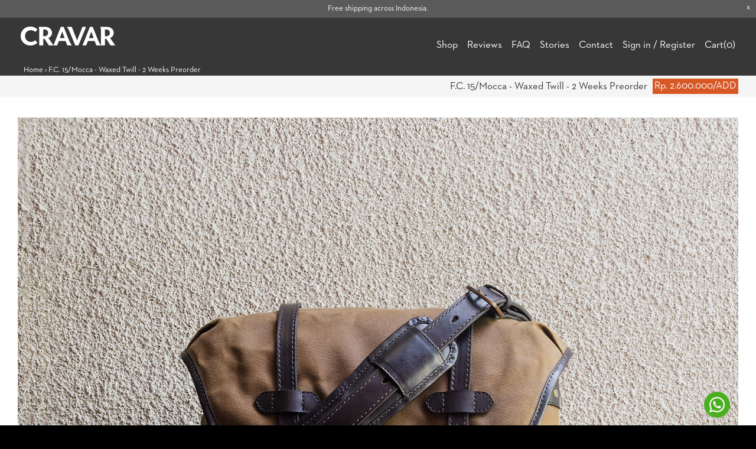

--- FILE ---
content_type: text/html; charset=utf-8
request_url: https://www.cravar.id/products/f-c-15-mocca-waxed-twill
body_size: 17544
content:
<!doctype html>
<html lang="en">  
  <head>
    <meta http-equiv="Content-Type" content="text/html; charset=utf-8" />
    
    <meta name="facebook-domain-verification" content="9xoceer1uua5mp3tp46vvj8q742z0t" />

    <title>
      F.C. 15 Waxed Twill Messenger Bag | Field Bag | Mocca | Cravar &ndash; Cravar ID
    </title>
    <script src="https://cozycountryredirect.addons.business/js/eggbox/1220/dtag/script.js?shop=cravar-id.myshopify.com" type="text/javascript"></script>
    <meta name="keywords" content="cravar,leather goods,bags,briefcase,satchel,vegetable tanned,Bag,messenger bag,tote bag,men's bag,bag indonesia,well made,built to last,lifetime warranty,free worldwide shipping,personalized,kickstarter,Journal,Brass Accessories,Sunbrella" />
    
    
    <meta name="description" content="F.C. 15/Mocca - Waxed TwillVersatile everyday bag inspired by classic leather messenger field bags. The F.C. is ready to take on any adventures you thro..." />
    

    
    <meta property="og:url" content="https://www.cravar.id/products/f-c-15-mocca-waxed-twill" />
    <meta property="og:title" content="F.C. 15/Mocca - Waxed Twill - 2 Weeks Preorder" />
    <meta property="og:description" content="F.C. 15/Mocca - Waxed Twill Versatile everyday bag inspired by classic leather messenger field bags. The F.C. is ready to take on any adventures you throw at it. NOTE : Initials engraving can be placed on an additional leather patch on the front flap or on the shoulder pad. If there&#39;s no update from you we&#39;ll stamp it on the front flap. If you prefer to shop at Tokopedia, you can check out our store here. If you are in Jakarta, and want to see our products first, you can visit our store here.   Materials : • Waxed twill fabric.• Full grain veg-tanned leather details in Espresso.• Solid brass hardware.• Durable acrylic fabric lining.   Size &amp;amp; Weight : • (W* H * D) : 39 * 30 * 12.5 cm.• 1,400 grams - with shoulder strap. Features : • Fits 15&quot; laptop with max width of 36.5cm/14.4&quot;. • Easy, fast, and secure stud" />
    <meta property="og:image" content="//www.cravar.id/cdn/shop/products/F.C.15Mocca_0_reedit-Copy_medium.jpg?v=1662634692" />
    

    <meta name="author" content="Cravar ID">
    <meta name="p:domain_verify" content="f86af4e4aeb67c30c73dfbe6c7e157fa"/>

    <!-- Mobile Specific Metas -->
    <meta name="HandheldFriendly" content="True">
    <meta name="MobileOptimized" content="320">
    <!-- <meta name="viewport" content="width=device-width, initial-scale=1, maximum-scale=1"> -->
    <meta name="robots" content="INDEX, FOLLOW">

    <!-- Stylesheets -->
    <link href="//www.cravar.id/cdn/shop/t/7/assets/font-face.css?v=38042830222090365501735067847" rel="stylesheet" type="text/css" media="all" />
    <link href="//www.cravar.id/cdn/shop/t/7/assets/styles.css?v=167351123828085876531735067948" rel="stylesheet" type="text/css" media="all" />
    <link href="//www.cravar.id/cdn/shop/t/7/assets/style2.css?v=153587981524678160791735067947" rel="stylesheet" type="text/css" media="all" />
    <link href="//www.cravar.id/cdn/shop/t/7/assets/new-styles.css?v=85653430675924011735558390" rel="stylesheet" type="text/css" media="all" />
    <link href="//www.cravar.id/cdn/shop/t/7/assets/responsive.css?v=50754301828276254041735071377" rel="stylesheet" type="text/css" media="all" />
    <link href="//www.cravar.id/cdn/shop/t/7/assets/misc.css?v=145138242402350036041735067948" rel="stylesheet" type="text/css" media="all" />
    <link href="//www.cravar.id/cdn/shop/t/7/assets/popup-terms.css?v=177616990470470378581735067948" rel="stylesheet" type="text/css" media="all" />

    <link href="//www.cravar.id/cdn/shop/t/7/assets/typograph.css?v=66407169889532424641735067935" rel="stylesheet" type="text/css" media="all" />

    <!-- Update 10082016 -->
    <link href="//www.cravar.id/cdn/shop/t/7/assets/10082016.css?v=103285168074868433701735067948" rel="stylesheet" type="text/css" media="all" />
    
    <!-- Cravar Light CSS -->
    <link href="//www.cravar.id/cdn/shop/t/7/assets/dark.css?v=78683859483856914481735067948" rel="stylesheet" type="text/css" media="all" />
    <link rel="stylesheet" href="https://cdnjs.cloudflare.com/ajax/libs/Swiper/4.5.1/css/swiper.min.css"/>
    <script src="https://cdnjs.cloudflare.com/ajax/libs/Swiper/4.5.1/js/swiper.min.js"></script>
    <style>
      /** add swiper **/
      .swiper-pagination-bullet {width: 12px;height: 12px;background: #fff;opacity: .4;}
      .swiper-pagination-bullet-active {opacity: 1;background: #fff;}
      .swiper-container-horizontal>.swiper-pagination-bullets, .swiper-pagination-custom, .swiper-pagination-fraction {bottom: 70px;}
    </style>

    <!--[if lte IE 8]>
<link href="//www.cravar.id/cdn/shop/t/7/assets/ie.css?v=119132237010903367431735067870" rel="stylesheet" type="text/css" media="all" />
<![endif]-->

    <link href="//www.cravar.id/cdn/shop/t/7/assets/ajaxify.scss?v=40789085569642952671735067948" rel="stylesheet" type="text/css" media="all" />

    <!-- Icons -->
    <link rel="shortcut icon" type="image/x-icon" href="//www.cravar.id/cdn/shop/t/7/assets/favicon.png?v=115993922288654983501735067844">
    <link rel="canonical" href="https://www.cravar.id/products/f-c-15-mocca-waxed-twill" />

    

    <!-- jQuery and jQuery fallback -->
    <script src="//www.cravar.id/cdn/shop/t/7/assets/jquery-1.8.3.min.js?v=92630417637541494831735067877" type="text/javascript"></script>
    <script src="//www.cravar.id/cdn/shop/t/7/assets/modernizr.min.js?v=26620055551102246001735067890" type="text/javascript"></script>
    <script src="//www.cravar.id/cdn/shop/t/7/assets/cartjs-custom.js?v=6838661785961499401735067829" type="text/javascript"></script>
    
    <!--<script src="//www.cravar.id/cdn/shop/t/7/assets/chirp.min.js?v=40148716870180898421735067839" type="text/javascript"></script>-->
    <script src="//www.cravar.id/cdn/shopifycloud/storefront/assets/themes_support/option_selection-b017cd28.js" type="text/javascript"></script>

    <script>window.performance && window.performance.mark && window.performance.mark('shopify.content_for_header.start');</script><meta id="shopify-digital-wallet" name="shopify-digital-wallet" content="/27735687267/digital_wallets/dialog">
<link rel="alternate" type="application/json+oembed" href="https://www.cravar.id/products/f-c-15-mocca-waxed-twill.oembed">
<script async="async" src="/checkouts/internal/preloads.js?locale=en-ID"></script>
<script id="shopify-features" type="application/json">{"accessToken":"6baa80dde5a5c2f6681d357626557e06","betas":["rich-media-storefront-analytics"],"domain":"www.cravar.id","predictiveSearch":true,"shopId":27735687267,"locale":"en"}</script>
<script>var Shopify = Shopify || {};
Shopify.shop = "cravar-id.myshopify.com";
Shopify.locale = "en";
Shopify.currency = {"active":"IDR","rate":"1.0"};
Shopify.country = "ID";
Shopify.theme = {"name":"Cravar Dark (Navigation)","id":134252101802,"schema_name":null,"schema_version":null,"theme_store_id":null,"role":"main"};
Shopify.theme.handle = "null";
Shopify.theme.style = {"id":null,"handle":null};
Shopify.cdnHost = "www.cravar.id/cdn";
Shopify.routes = Shopify.routes || {};
Shopify.routes.root = "/";</script>
<script type="module">!function(o){(o.Shopify=o.Shopify||{}).modules=!0}(window);</script>
<script>!function(o){function n(){var o=[];function n(){o.push(Array.prototype.slice.apply(arguments))}return n.q=o,n}var t=o.Shopify=o.Shopify||{};t.loadFeatures=n(),t.autoloadFeatures=n()}(window);</script>
<script id="shop-js-analytics" type="application/json">{"pageType":"product"}</script>
<script defer="defer" async type="module" src="//www.cravar.id/cdn/shopifycloud/shop-js/modules/v2/client.init-shop-cart-sync_C5BV16lS.en.esm.js"></script>
<script defer="defer" async type="module" src="//www.cravar.id/cdn/shopifycloud/shop-js/modules/v2/chunk.common_CygWptCX.esm.js"></script>
<script type="module">
  await import("//www.cravar.id/cdn/shopifycloud/shop-js/modules/v2/client.init-shop-cart-sync_C5BV16lS.en.esm.js");
await import("//www.cravar.id/cdn/shopifycloud/shop-js/modules/v2/chunk.common_CygWptCX.esm.js");

  window.Shopify.SignInWithShop?.initShopCartSync?.({"fedCMEnabled":true,"windoidEnabled":true});

</script>
<script>(function() {
  var isLoaded = false;
  function asyncLoad() {
    if (isLoaded) return;
    isLoaded = true;
    var urls = ["https:\/\/chimpstatic.com\/mcjs-connected\/js\/users\/1c135b5113bd9dc6fa972d8ae\/047d29820640fdd1935b2891c.js?shop=cravar-id.myshopify.com"];
    for (var i = 0; i < urls.length; i++) {
      var s = document.createElement('script');
      s.type = 'text/javascript';
      s.async = true;
      s.src = urls[i];
      var x = document.getElementsByTagName('script')[0];
      x.parentNode.insertBefore(s, x);
    }
  };
  if(window.attachEvent) {
    window.attachEvent('onload', asyncLoad);
  } else {
    window.addEventListener('load', asyncLoad, false);
  }
})();</script>
<script id="__st">var __st={"a":27735687267,"offset":25200,"reqid":"daf0ee7c-7df0-4324-86fd-a3783d868e53-1768688535","pageurl":"www.cravar.id\/products\/f-c-15-mocca-waxed-twill","u":"f0c47e34953f","p":"product","rtyp":"product","rid":7508828618922};</script>
<script>window.ShopifyPaypalV4VisibilityTracking = true;</script>
<script id="captcha-bootstrap">!function(){'use strict';const t='contact',e='account',n='new_comment',o=[[t,t],['blogs',n],['comments',n],[t,'customer']],c=[[e,'customer_login'],[e,'guest_login'],[e,'recover_customer_password'],[e,'create_customer']],r=t=>t.map((([t,e])=>`form[action*='/${t}']:not([data-nocaptcha='true']) input[name='form_type'][value='${e}']`)).join(','),a=t=>()=>t?[...document.querySelectorAll(t)].map((t=>t.form)):[];function s(){const t=[...o],e=r(t);return a(e)}const i='password',u='form_key',d=['recaptcha-v3-token','g-recaptcha-response','h-captcha-response',i],f=()=>{try{return window.sessionStorage}catch{return}},m='__shopify_v',_=t=>t.elements[u];function p(t,e,n=!1){try{const o=window.sessionStorage,c=JSON.parse(o.getItem(e)),{data:r}=function(t){const{data:e,action:n}=t;return t[m]||n?{data:e,action:n}:{data:t,action:n}}(c);for(const[e,n]of Object.entries(r))t.elements[e]&&(t.elements[e].value=n);n&&o.removeItem(e)}catch(o){console.error('form repopulation failed',{error:o})}}const l='form_type',E='cptcha';function T(t){t.dataset[E]=!0}const w=window,h=w.document,L='Shopify',v='ce_forms',y='captcha';let A=!1;((t,e)=>{const n=(g='f06e6c50-85a8-45c8-87d0-21a2b65856fe',I='https://cdn.shopify.com/shopifycloud/storefront-forms-hcaptcha/ce_storefront_forms_captcha_hcaptcha.v1.5.2.iife.js',D={infoText:'Protected by hCaptcha',privacyText:'Privacy',termsText:'Terms'},(t,e,n)=>{const o=w[L][v],c=o.bindForm;if(c)return c(t,g,e,D).then(n);var r;o.q.push([[t,g,e,D],n]),r=I,A||(h.body.append(Object.assign(h.createElement('script'),{id:'captcha-provider',async:!0,src:r})),A=!0)});var g,I,D;w[L]=w[L]||{},w[L][v]=w[L][v]||{},w[L][v].q=[],w[L][y]=w[L][y]||{},w[L][y].protect=function(t,e){n(t,void 0,e),T(t)},Object.freeze(w[L][y]),function(t,e,n,w,h,L){const[v,y,A,g]=function(t,e,n){const i=e?o:[],u=t?c:[],d=[...i,...u],f=r(d),m=r(i),_=r(d.filter((([t,e])=>n.includes(e))));return[a(f),a(m),a(_),s()]}(w,h,L),I=t=>{const e=t.target;return e instanceof HTMLFormElement?e:e&&e.form},D=t=>v().includes(t);t.addEventListener('submit',(t=>{const e=I(t);if(!e)return;const n=D(e)&&!e.dataset.hcaptchaBound&&!e.dataset.recaptchaBound,o=_(e),c=g().includes(e)&&(!o||!o.value);(n||c)&&t.preventDefault(),c&&!n&&(function(t){try{if(!f())return;!function(t){const e=f();if(!e)return;const n=_(t);if(!n)return;const o=n.value;o&&e.removeItem(o)}(t);const e=Array.from(Array(32),(()=>Math.random().toString(36)[2])).join('');!function(t,e){_(t)||t.append(Object.assign(document.createElement('input'),{type:'hidden',name:u})),t.elements[u].value=e}(t,e),function(t,e){const n=f();if(!n)return;const o=[...t.querySelectorAll(`input[type='${i}']`)].map((({name:t})=>t)),c=[...d,...o],r={};for(const[a,s]of new FormData(t).entries())c.includes(a)||(r[a]=s);n.setItem(e,JSON.stringify({[m]:1,action:t.action,data:r}))}(t,e)}catch(e){console.error('failed to persist form',e)}}(e),e.submit())}));const S=(t,e)=>{t&&!t.dataset[E]&&(n(t,e.some((e=>e===t))),T(t))};for(const o of['focusin','change'])t.addEventListener(o,(t=>{const e=I(t);D(e)&&S(e,y())}));const B=e.get('form_key'),M=e.get(l),P=B&&M;t.addEventListener('DOMContentLoaded',(()=>{const t=y();if(P)for(const e of t)e.elements[l].value===M&&p(e,B);[...new Set([...A(),...v().filter((t=>'true'===t.dataset.shopifyCaptcha))])].forEach((e=>S(e,t)))}))}(h,new URLSearchParams(w.location.search),n,t,e,['guest_login'])})(!0,!0)}();</script>
<script integrity="sha256-4kQ18oKyAcykRKYeNunJcIwy7WH5gtpwJnB7kiuLZ1E=" data-source-attribution="shopify.loadfeatures" defer="defer" src="//www.cravar.id/cdn/shopifycloud/storefront/assets/storefront/load_feature-a0a9edcb.js" crossorigin="anonymous"></script>
<script data-source-attribution="shopify.dynamic_checkout.dynamic.init">var Shopify=Shopify||{};Shopify.PaymentButton=Shopify.PaymentButton||{isStorefrontPortableWallets:!0,init:function(){window.Shopify.PaymentButton.init=function(){};var t=document.createElement("script");t.src="https://www.cravar.id/cdn/shopifycloud/portable-wallets/latest/portable-wallets.en.js",t.type="module",document.head.appendChild(t)}};
</script>
<script data-source-attribution="shopify.dynamic_checkout.buyer_consent">
  function portableWalletsHideBuyerConsent(e){var t=document.getElementById("shopify-buyer-consent"),n=document.getElementById("shopify-subscription-policy-button");t&&n&&(t.classList.add("hidden"),t.setAttribute("aria-hidden","true"),n.removeEventListener("click",e))}function portableWalletsShowBuyerConsent(e){var t=document.getElementById("shopify-buyer-consent"),n=document.getElementById("shopify-subscription-policy-button");t&&n&&(t.classList.remove("hidden"),t.removeAttribute("aria-hidden"),n.addEventListener("click",e))}window.Shopify?.PaymentButton&&(window.Shopify.PaymentButton.hideBuyerConsent=portableWalletsHideBuyerConsent,window.Shopify.PaymentButton.showBuyerConsent=portableWalletsShowBuyerConsent);
</script>
<script data-source-attribution="shopify.dynamic_checkout.cart.bootstrap">document.addEventListener("DOMContentLoaded",(function(){function t(){return document.querySelector("shopify-accelerated-checkout-cart, shopify-accelerated-checkout")}if(t())Shopify.PaymentButton.init();else{new MutationObserver((function(e,n){t()&&(Shopify.PaymentButton.init(),n.disconnect())})).observe(document.body,{childList:!0,subtree:!0})}}));
</script>

<script>window.performance && window.performance.mark && window.performance.mark('shopify.content_for_header.end');</script>

    

    <script>
      $(document).ready(function(){
        $('button.is-adding').text('Adding To Cart...');
        $('button.is-added').text('Add To Cart');
      });
      
    </script>

    <script>
      $(".continue-shopping").click(function(){
        $(this).addClass("is-visible");
      });
    </script>
    
    
    <script src="//www.cravar.id/cdn/shop/t/7/assets/jquery.sticky.js?v=150923912421209367201735067881" type="text/javascript"></script>
    <script>
      $(document).ready(function(){
        $("#nav-mobile").sticky({topSpacing:0});
      });
    </script>
    
    
    <script>
      window.ju_num="account number - located within embed page on the embed code";
      window.asset_host='//cdn.justuno.com/';
      window.juapp=window.juapp||function(){(window.juapp.q=window.juapp.q||[]).push(arguments)}
    </script>
    <script type="text/javascript" src="//cdn.justuno.com/vck.js" data-cfasync="false"></script>


<!-- BeginConsistentCartAddon --><script>Shopify.customer_logged_in = false ;Shopify.customer_email = "" ;Shopify.log_uuids = true;</script><!-- EndConsistentCartAddon -->
<!-- BEGIN app block: shopify://apps/cozy-country-redirect/blocks/CozyStaticScript/7b44aa65-e072-42a4-8594-17bbfd843785 --><script src="https://cozycountryredirectiii.addons.business/js/eggbox/1220/script_635c720fe30f4d11f7853d840bd13c81.js?v=1&sign=635c720fe30f4d11f7853d840bd13c81&shop=cravar-id.myshopify.com" type='text/javascript'></script>
<!-- END app block --><link href="https://monorail-edge.shopifysvc.com" rel="dns-prefetch">
<script>(function(){if ("sendBeacon" in navigator && "performance" in window) {try {var session_token_from_headers = performance.getEntriesByType('navigation')[0].serverTiming.find(x => x.name == '_s').description;} catch {var session_token_from_headers = undefined;}var session_cookie_matches = document.cookie.match(/_shopify_s=([^;]*)/);var session_token_from_cookie = session_cookie_matches && session_cookie_matches.length === 2 ? session_cookie_matches[1] : "";var session_token = session_token_from_headers || session_token_from_cookie || "";function handle_abandonment_event(e) {var entries = performance.getEntries().filter(function(entry) {return /monorail-edge.shopifysvc.com/.test(entry.name);});if (!window.abandonment_tracked && entries.length === 0) {window.abandonment_tracked = true;var currentMs = Date.now();var navigation_start = performance.timing.navigationStart;var payload = {shop_id: 27735687267,url: window.location.href,navigation_start,duration: currentMs - navigation_start,session_token,page_type: "product"};window.navigator.sendBeacon("https://monorail-edge.shopifysvc.com/v1/produce", JSON.stringify({schema_id: "online_store_buyer_site_abandonment/1.1",payload: payload,metadata: {event_created_at_ms: currentMs,event_sent_at_ms: currentMs}}));}}window.addEventListener('pagehide', handle_abandonment_event);}}());</script>
<script id="web-pixels-manager-setup">(function e(e,d,r,n,o){if(void 0===o&&(o={}),!Boolean(null===(a=null===(i=window.Shopify)||void 0===i?void 0:i.analytics)||void 0===a?void 0:a.replayQueue)){var i,a;window.Shopify=window.Shopify||{};var t=window.Shopify;t.analytics=t.analytics||{};var s=t.analytics;s.replayQueue=[],s.publish=function(e,d,r){return s.replayQueue.push([e,d,r]),!0};try{self.performance.mark("wpm:start")}catch(e){}var l=function(){var e={modern:/Edge?\/(1{2}[4-9]|1[2-9]\d|[2-9]\d{2}|\d{4,})\.\d+(\.\d+|)|Firefox\/(1{2}[4-9]|1[2-9]\d|[2-9]\d{2}|\d{4,})\.\d+(\.\d+|)|Chrom(ium|e)\/(9{2}|\d{3,})\.\d+(\.\d+|)|(Maci|X1{2}).+ Version\/(15\.\d+|(1[6-9]|[2-9]\d|\d{3,})\.\d+)([,.]\d+|)( \(\w+\)|)( Mobile\/\w+|) Safari\/|Chrome.+OPR\/(9{2}|\d{3,})\.\d+\.\d+|(CPU[ +]OS|iPhone[ +]OS|CPU[ +]iPhone|CPU IPhone OS|CPU iPad OS)[ +]+(15[._]\d+|(1[6-9]|[2-9]\d|\d{3,})[._]\d+)([._]\d+|)|Android:?[ /-](13[3-9]|1[4-9]\d|[2-9]\d{2}|\d{4,})(\.\d+|)(\.\d+|)|Android.+Firefox\/(13[5-9]|1[4-9]\d|[2-9]\d{2}|\d{4,})\.\d+(\.\d+|)|Android.+Chrom(ium|e)\/(13[3-9]|1[4-9]\d|[2-9]\d{2}|\d{4,})\.\d+(\.\d+|)|SamsungBrowser\/([2-9]\d|\d{3,})\.\d+/,legacy:/Edge?\/(1[6-9]|[2-9]\d|\d{3,})\.\d+(\.\d+|)|Firefox\/(5[4-9]|[6-9]\d|\d{3,})\.\d+(\.\d+|)|Chrom(ium|e)\/(5[1-9]|[6-9]\d|\d{3,})\.\d+(\.\d+|)([\d.]+$|.*Safari\/(?![\d.]+ Edge\/[\d.]+$))|(Maci|X1{2}).+ Version\/(10\.\d+|(1[1-9]|[2-9]\d|\d{3,})\.\d+)([,.]\d+|)( \(\w+\)|)( Mobile\/\w+|) Safari\/|Chrome.+OPR\/(3[89]|[4-9]\d|\d{3,})\.\d+\.\d+|(CPU[ +]OS|iPhone[ +]OS|CPU[ +]iPhone|CPU IPhone OS|CPU iPad OS)[ +]+(10[._]\d+|(1[1-9]|[2-9]\d|\d{3,})[._]\d+)([._]\d+|)|Android:?[ /-](13[3-9]|1[4-9]\d|[2-9]\d{2}|\d{4,})(\.\d+|)(\.\d+|)|Mobile Safari.+OPR\/([89]\d|\d{3,})\.\d+\.\d+|Android.+Firefox\/(13[5-9]|1[4-9]\d|[2-9]\d{2}|\d{4,})\.\d+(\.\d+|)|Android.+Chrom(ium|e)\/(13[3-9]|1[4-9]\d|[2-9]\d{2}|\d{4,})\.\d+(\.\d+|)|Android.+(UC? ?Browser|UCWEB|U3)[ /]?(15\.([5-9]|\d{2,})|(1[6-9]|[2-9]\d|\d{3,})\.\d+)\.\d+|SamsungBrowser\/(5\.\d+|([6-9]|\d{2,})\.\d+)|Android.+MQ{2}Browser\/(14(\.(9|\d{2,})|)|(1[5-9]|[2-9]\d|\d{3,})(\.\d+|))(\.\d+|)|K[Aa][Ii]OS\/(3\.\d+|([4-9]|\d{2,})\.\d+)(\.\d+|)/},d=e.modern,r=e.legacy,n=navigator.userAgent;return n.match(d)?"modern":n.match(r)?"legacy":"unknown"}(),u="modern"===l?"modern":"legacy",c=(null!=n?n:{modern:"",legacy:""})[u],f=function(e){return[e.baseUrl,"/wpm","/b",e.hashVersion,"modern"===e.buildTarget?"m":"l",".js"].join("")}({baseUrl:d,hashVersion:r,buildTarget:u}),m=function(e){var d=e.version,r=e.bundleTarget,n=e.surface,o=e.pageUrl,i=e.monorailEndpoint;return{emit:function(e){var a=e.status,t=e.errorMsg,s=(new Date).getTime(),l=JSON.stringify({metadata:{event_sent_at_ms:s},events:[{schema_id:"web_pixels_manager_load/3.1",payload:{version:d,bundle_target:r,page_url:o,status:a,surface:n,error_msg:t},metadata:{event_created_at_ms:s}}]});if(!i)return console&&console.warn&&console.warn("[Web Pixels Manager] No Monorail endpoint provided, skipping logging."),!1;try{return self.navigator.sendBeacon.bind(self.navigator)(i,l)}catch(e){}var u=new XMLHttpRequest;try{return u.open("POST",i,!0),u.setRequestHeader("Content-Type","text/plain"),u.send(l),!0}catch(e){return console&&console.warn&&console.warn("[Web Pixels Manager] Got an unhandled error while logging to Monorail."),!1}}}}({version:r,bundleTarget:l,surface:e.surface,pageUrl:self.location.href,monorailEndpoint:e.monorailEndpoint});try{o.browserTarget=l,function(e){var d=e.src,r=e.async,n=void 0===r||r,o=e.onload,i=e.onerror,a=e.sri,t=e.scriptDataAttributes,s=void 0===t?{}:t,l=document.createElement("script"),u=document.querySelector("head"),c=document.querySelector("body");if(l.async=n,l.src=d,a&&(l.integrity=a,l.crossOrigin="anonymous"),s)for(var f in s)if(Object.prototype.hasOwnProperty.call(s,f))try{l.dataset[f]=s[f]}catch(e){}if(o&&l.addEventListener("load",o),i&&l.addEventListener("error",i),u)u.appendChild(l);else{if(!c)throw new Error("Did not find a head or body element to append the script");c.appendChild(l)}}({src:f,async:!0,onload:function(){if(!function(){var e,d;return Boolean(null===(d=null===(e=window.Shopify)||void 0===e?void 0:e.analytics)||void 0===d?void 0:d.initialized)}()){var d=window.webPixelsManager.init(e)||void 0;if(d){var r=window.Shopify.analytics;r.replayQueue.forEach((function(e){var r=e[0],n=e[1],o=e[2];d.publishCustomEvent(r,n,o)})),r.replayQueue=[],r.publish=d.publishCustomEvent,r.visitor=d.visitor,r.initialized=!0}}},onerror:function(){return m.emit({status:"failed",errorMsg:"".concat(f," has failed to load")})},sri:function(e){var d=/^sha384-[A-Za-z0-9+/=]+$/;return"string"==typeof e&&d.test(e)}(c)?c:"",scriptDataAttributes:o}),m.emit({status:"loading"})}catch(e){m.emit({status:"failed",errorMsg:(null==e?void 0:e.message)||"Unknown error"})}}})({shopId: 27735687267,storefrontBaseUrl: "https://www.cravar.id",extensionsBaseUrl: "https://extensions.shopifycdn.com/cdn/shopifycloud/web-pixels-manager",monorailEndpoint: "https://monorail-edge.shopifysvc.com/unstable/produce_batch",surface: "storefront-renderer",enabledBetaFlags: ["2dca8a86"],webPixelsConfigList: [{"id":"41287850","eventPayloadVersion":"v1","runtimeContext":"LAX","scriptVersion":"1","type":"CUSTOM","privacyPurposes":["MARKETING"],"name":"Meta pixel (migrated)"},{"id":"shopify-app-pixel","configuration":"{}","eventPayloadVersion":"v1","runtimeContext":"STRICT","scriptVersion":"0450","apiClientId":"shopify-pixel","type":"APP","privacyPurposes":["ANALYTICS","MARKETING"]},{"id":"shopify-custom-pixel","eventPayloadVersion":"v1","runtimeContext":"LAX","scriptVersion":"0450","apiClientId":"shopify-pixel","type":"CUSTOM","privacyPurposes":["ANALYTICS","MARKETING"]}],isMerchantRequest: false,initData: {"shop":{"name":"Cravar ID","paymentSettings":{"currencyCode":"IDR"},"myshopifyDomain":"cravar-id.myshopify.com","countryCode":"ID","storefrontUrl":"https:\/\/www.cravar.id"},"customer":null,"cart":null,"checkout":null,"productVariants":[{"price":{"amount":2600000.0,"currencyCode":"IDR"},"product":{"title":"F.C. 15\/Mocca - Waxed Twill - 2 Weeks Preorder","vendor":"Cravar ID","id":"7508828618922","untranslatedTitle":"F.C. 15\/Mocca - Waxed Twill - 2 Weeks Preorder","url":"\/products\/f-c-15-mocca-waxed-twill","type":"Bag"},"id":"43370897277098","image":{"src":"\/\/www.cravar.id\/cdn\/shop\/products\/F.C.15Mocca_0_reedit-Copy.jpg?v=1662634692"},"sku":"","title":"Default Title","untranslatedTitle":"Default Title"}],"purchasingCompany":null},},"https://www.cravar.id/cdn","fcfee988w5aeb613cpc8e4bc33m6693e112",{"modern":"","legacy":""},{"shopId":"27735687267","storefrontBaseUrl":"https:\/\/www.cravar.id","extensionBaseUrl":"https:\/\/extensions.shopifycdn.com\/cdn\/shopifycloud\/web-pixels-manager","surface":"storefront-renderer","enabledBetaFlags":"[\"2dca8a86\"]","isMerchantRequest":"false","hashVersion":"fcfee988w5aeb613cpc8e4bc33m6693e112","publish":"custom","events":"[[\"page_viewed\",{}],[\"product_viewed\",{\"productVariant\":{\"price\":{\"amount\":2600000.0,\"currencyCode\":\"IDR\"},\"product\":{\"title\":\"F.C. 15\/Mocca - Waxed Twill - 2 Weeks Preorder\",\"vendor\":\"Cravar ID\",\"id\":\"7508828618922\",\"untranslatedTitle\":\"F.C. 15\/Mocca - Waxed Twill - 2 Weeks Preorder\",\"url\":\"\/products\/f-c-15-mocca-waxed-twill\",\"type\":\"Bag\"},\"id\":\"43370897277098\",\"image\":{\"src\":\"\/\/www.cravar.id\/cdn\/shop\/products\/F.C.15Mocca_0_reedit-Copy.jpg?v=1662634692\"},\"sku\":\"\",\"title\":\"Default Title\",\"untranslatedTitle\":\"Default Title\"}}]]"});</script><script>
  window.ShopifyAnalytics = window.ShopifyAnalytics || {};
  window.ShopifyAnalytics.meta = window.ShopifyAnalytics.meta || {};
  window.ShopifyAnalytics.meta.currency = 'IDR';
  var meta = {"product":{"id":7508828618922,"gid":"gid:\/\/shopify\/Product\/7508828618922","vendor":"Cravar ID","type":"Bag","handle":"f-c-15-mocca-waxed-twill","variants":[{"id":43370897277098,"price":260000000,"name":"F.C. 15\/Mocca - Waxed Twill - 2 Weeks Preorder","public_title":null,"sku":""}],"remote":false},"page":{"pageType":"product","resourceType":"product","resourceId":7508828618922,"requestId":"daf0ee7c-7df0-4324-86fd-a3783d868e53-1768688535"}};
  for (var attr in meta) {
    window.ShopifyAnalytics.meta[attr] = meta[attr];
  }
</script>
<script class="analytics">
  (function () {
    var customDocumentWrite = function(content) {
      var jquery = null;

      if (window.jQuery) {
        jquery = window.jQuery;
      } else if (window.Checkout && window.Checkout.$) {
        jquery = window.Checkout.$;
      }

      if (jquery) {
        jquery('body').append(content);
      }
    };

    var hasLoggedConversion = function(token) {
      if (token) {
        return document.cookie.indexOf('loggedConversion=' + token) !== -1;
      }
      return false;
    }

    var setCookieIfConversion = function(token) {
      if (token) {
        var twoMonthsFromNow = new Date(Date.now());
        twoMonthsFromNow.setMonth(twoMonthsFromNow.getMonth() + 2);

        document.cookie = 'loggedConversion=' + token + '; expires=' + twoMonthsFromNow;
      }
    }

    var trekkie = window.ShopifyAnalytics.lib = window.trekkie = window.trekkie || [];
    if (trekkie.integrations) {
      return;
    }
    trekkie.methods = [
      'identify',
      'page',
      'ready',
      'track',
      'trackForm',
      'trackLink'
    ];
    trekkie.factory = function(method) {
      return function() {
        var args = Array.prototype.slice.call(arguments);
        args.unshift(method);
        trekkie.push(args);
        return trekkie;
      };
    };
    for (var i = 0; i < trekkie.methods.length; i++) {
      var key = trekkie.methods[i];
      trekkie[key] = trekkie.factory(key);
    }
    trekkie.load = function(config) {
      trekkie.config = config || {};
      trekkie.config.initialDocumentCookie = document.cookie;
      var first = document.getElementsByTagName('script')[0];
      var script = document.createElement('script');
      script.type = 'text/javascript';
      script.onerror = function(e) {
        var scriptFallback = document.createElement('script');
        scriptFallback.type = 'text/javascript';
        scriptFallback.onerror = function(error) {
                var Monorail = {
      produce: function produce(monorailDomain, schemaId, payload) {
        var currentMs = new Date().getTime();
        var event = {
          schema_id: schemaId,
          payload: payload,
          metadata: {
            event_created_at_ms: currentMs,
            event_sent_at_ms: currentMs
          }
        };
        return Monorail.sendRequest("https://" + monorailDomain + "/v1/produce", JSON.stringify(event));
      },
      sendRequest: function sendRequest(endpointUrl, payload) {
        // Try the sendBeacon API
        if (window && window.navigator && typeof window.navigator.sendBeacon === 'function' && typeof window.Blob === 'function' && !Monorail.isIos12()) {
          var blobData = new window.Blob([payload], {
            type: 'text/plain'
          });

          if (window.navigator.sendBeacon(endpointUrl, blobData)) {
            return true;
          } // sendBeacon was not successful

        } // XHR beacon

        var xhr = new XMLHttpRequest();

        try {
          xhr.open('POST', endpointUrl);
          xhr.setRequestHeader('Content-Type', 'text/plain');
          xhr.send(payload);
        } catch (e) {
          console.log(e);
        }

        return false;
      },
      isIos12: function isIos12() {
        return window.navigator.userAgent.lastIndexOf('iPhone; CPU iPhone OS 12_') !== -1 || window.navigator.userAgent.lastIndexOf('iPad; CPU OS 12_') !== -1;
      }
    };
    Monorail.produce('monorail-edge.shopifysvc.com',
      'trekkie_storefront_load_errors/1.1',
      {shop_id: 27735687267,
      theme_id: 134252101802,
      app_name: "storefront",
      context_url: window.location.href,
      source_url: "//www.cravar.id/cdn/s/trekkie.storefront.cd680fe47e6c39ca5d5df5f0a32d569bc48c0f27.min.js"});

        };
        scriptFallback.async = true;
        scriptFallback.src = '//www.cravar.id/cdn/s/trekkie.storefront.cd680fe47e6c39ca5d5df5f0a32d569bc48c0f27.min.js';
        first.parentNode.insertBefore(scriptFallback, first);
      };
      script.async = true;
      script.src = '//www.cravar.id/cdn/s/trekkie.storefront.cd680fe47e6c39ca5d5df5f0a32d569bc48c0f27.min.js';
      first.parentNode.insertBefore(script, first);
    };
    trekkie.load(
      {"Trekkie":{"appName":"storefront","development":false,"defaultAttributes":{"shopId":27735687267,"isMerchantRequest":null,"themeId":134252101802,"themeCityHash":"4407845936954971502","contentLanguage":"en","currency":"IDR","eventMetadataId":"a11b263e-bfcc-41c3-ad80-e255aabc77ec"},"isServerSideCookieWritingEnabled":true,"monorailRegion":"shop_domain","enabledBetaFlags":["65f19447"]},"Session Attribution":{},"S2S":{"facebookCapiEnabled":false,"source":"trekkie-storefront-renderer","apiClientId":580111}}
    );

    var loaded = false;
    trekkie.ready(function() {
      if (loaded) return;
      loaded = true;

      window.ShopifyAnalytics.lib = window.trekkie;

      var originalDocumentWrite = document.write;
      document.write = customDocumentWrite;
      try { window.ShopifyAnalytics.merchantGoogleAnalytics.call(this); } catch(error) {};
      document.write = originalDocumentWrite;

      window.ShopifyAnalytics.lib.page(null,{"pageType":"product","resourceType":"product","resourceId":7508828618922,"requestId":"daf0ee7c-7df0-4324-86fd-a3783d868e53-1768688535","shopifyEmitted":true});

      var match = window.location.pathname.match(/checkouts\/(.+)\/(thank_you|post_purchase)/)
      var token = match? match[1]: undefined;
      if (!hasLoggedConversion(token)) {
        setCookieIfConversion(token);
        window.ShopifyAnalytics.lib.track("Viewed Product",{"currency":"IDR","variantId":43370897277098,"productId":7508828618922,"productGid":"gid:\/\/shopify\/Product\/7508828618922","name":"F.C. 15\/Mocca - Waxed Twill - 2 Weeks Preorder","price":"2600000.00","sku":"","brand":"Cravar ID","variant":null,"category":"Bag","nonInteraction":true,"remote":false},undefined,undefined,{"shopifyEmitted":true});
      window.ShopifyAnalytics.lib.track("monorail:\/\/trekkie_storefront_viewed_product\/1.1",{"currency":"IDR","variantId":43370897277098,"productId":7508828618922,"productGid":"gid:\/\/shopify\/Product\/7508828618922","name":"F.C. 15\/Mocca - Waxed Twill - 2 Weeks Preorder","price":"2600000.00","sku":"","brand":"Cravar ID","variant":null,"category":"Bag","nonInteraction":true,"remote":false,"referer":"https:\/\/www.cravar.id\/products\/f-c-15-mocca-waxed-twill"});
      }
    });


        var eventsListenerScript = document.createElement('script');
        eventsListenerScript.async = true;
        eventsListenerScript.src = "//www.cravar.id/cdn/shopifycloud/storefront/assets/shop_events_listener-3da45d37.js";
        document.getElementsByTagName('head')[0].appendChild(eventsListenerScript);

})();</script>
<script
  defer
  src="https://www.cravar.id/cdn/shopifycloud/perf-kit/shopify-perf-kit-3.0.4.min.js"
  data-application="storefront-renderer"
  data-shop-id="27735687267"
  data-render-region="gcp-us-central1"
  data-page-type="product"
  data-theme-instance-id="134252101802"
  data-theme-name=""
  data-theme-version=""
  data-monorail-region="shop_domain"
  data-resource-timing-sampling-rate="10"
  data-shs="true"
  data-shs-beacon="true"
  data-shs-export-with-fetch="true"
  data-shs-logs-sample-rate="1"
  data-shs-beacon-endpoint="https://www.cravar.id/api/collect"
></script>
</head>
  <body id="" class="template-product">
    <div id="shopify-section-topbar" class="shopify-section">

<div id="top-bar" class="top-bar">
  <span>Free shipping across Indonesia.</span>
  <a href="#" id="closeCookie">x</a>
</div>



</div>
    <div class="container content head-mbl">
      <div class="wrapper">
        <div id="sticky-anchor"></div>
        <div id="fixed">
          <div id="header">
            <div class="page-width">
              <div class="main-wrapp">
                <div class="case-header">
  <div class="header1">
    <div class="logo" style="display: none;">
      <a href="https://www.cravar.id" title="Cravar ID">
        
        <img src="//www.cravar.id/cdn/shop/t/7/assets/logo.png?v=158314811384244094951735067884" alt="Cravar ID" />
        
      </a>
    </div>
  </div>
  <div class="header2 header22">
    
    <div class="header-left">
      <div class="logo">
        <a href="https://www.cravar.id" title="Cravar ID">
          
          <img src="//www.cravar.id/cdn/shop/t/7/assets/logo.png?v=158314811384244094951735067884" alt="Cravar ID" />
          
        </a>
      </div>
    </div>
    
    <div class="header-right">
      <ul>
        
        <li class="menu-bags">
          <a href="#">Shop</a>
        </li>
        
        <li class="">
          <a href="/blogs/reviews">Reviews</a>
        </li>
        
        <li class="">
          <a href="/pages/about">FAQ</a>
        </li>
        
        <li class="">
          <a href="/blogs/stories">Stories</a>
        </li>
        
        <li class="">
          <a href="/pages/contact-us">Contact</a>
        </li>
        
        
        <li><a href="/account/login">Sign in / Register</a></li>
        
        <li>
          <a href="/cart" id="item_count" >Cart<span class="cart-count" >(0)</a>
        </li>
      </ul>
      <div class="bags-filter">
        <ul class="parent-bags">
  <li class="parent-item parentbag">
    <ul>
      
        <li class="border-right">
          <a
            href="/collections/all"
            class=""
          >
            All Goods
          </a>
        </li>
      
        <li class="">
          <a
            href="/collections/leather"
            class=""
          >
            Leather
          </a>
        </li>
      
        <li class="">
          <a
            href="/collections/waxed-twill"
            class=""
          >
            Waxed Twill
          </a>
        </li>
      
        <li class="">
          <a
            href="#"
            class="link-space"
          >
            
          </a>
        </li>
      
        <li class="">
          <a
            href="/pages/made-to-order"
            class=""
          >
            Made to Order
          </a>
        </li>
      
        <li class="">
          <a
            href="#"
            class="link-space"
          >
            
          </a>
        </li>
      
        <li class="">
          <a
            href="/collections/ready-to-ship"
            class=""
          >
            Ready to Ship
          </a>
        </li>
      
        <li class="">
          <a
            href="/collections/preorder"
            class=""
          >
            Preorder
          </a>
        </li>
      
    </ul>
  </li>
  <li class="parent-item parentacc">
    <ul>
      
        <li class="bag-type border-right">
          <a href="/collections/bags" class="">Bag Type</a>
        </li>
      
        <li class="messengers">
          <a href="/collections/bags-messengers" class="">Messengers</a>
        </li>
      
        <li class="briefcases">
          <a href="/collections/bags-briefcases" class="">Briefcases</a>
        </li>
      
        <li class="backpacks">
          <a href="/collections/bags-backpacks" class="">Backpacks</a>
        </li>
      
        <li class="camera-bags">
          <a href="/collections/bags-camera-bags" class="">Camera Bags</a>
        </li>
      
        <li class="duffle-bags">
          <a href="/collections/bags-duffle-bags" class="">Duffle Bags</a>
        </li>
      
        <li class="tote-bags">
          <a href="/collections/bags-tote-bucket" class="">Tote Bags</a>
        </li>
      
    </ul>
  </li>
  <li class="parent-item parentacc">
    <ul>
      
        <li class="bags-series border-right">
          <a href="/collections/bags" class="">Bags Series</a>
        </li>
      
        <li class="f-c">
          <a href="/collections/bags-f-c" class="">F.C.</a>
        </li>
      
        <li class="rana">
          <a href="/collections/bags-rana" class="">Rana</a>
        </li>
      
        <li class="r-f">
          <a href="/collections/bags-r-f" class="">R.F.</a>
        </li>
      
        <li class="alpha">
          <a href="/collections/bags-alpha" class="">Alpha</a>
        </li>
      
        <li class="c-o">
          <a href="/collections/bags-c-o" class="">C.O.</a>
        </li>
      
        <li class="backpack">
          <a href="/collections/bags-backpack" class="">Backpack</a>
        </li>
      
        <li class="d-s">
          <a href="/collections/bags-d-s" class="">D.S.</a>
        </li>
      
        <li class="tote">
          <a href="/collections/bags-tote" class="">Tote</a>
        </li>
      
        <li class="bucket">
          <a href="/collections/bags-bucket" class="">Bucket</a>
        </li>
      
    </ul>
  </li>
  <li class="parent-item parentacc">
    <ul>
      
        <li class="colors border-right">
          <a href="/collections/all" class="">Colors</a>
        </li>
      
        <li class="black">
          <a href="/collections/colors-black" class="">Black</a>
        </li>
      
        <li class="espresso">
          <a href="/collections/colors-espresso" class="">Espresso</a>
        </li>
      
        <li class="fox">
          <a href="/collections/colors-fox" class="">Fox</a>
        </li>
      
        <li class="midnight-blue">
          <a href="/collections/colors-midnight-blue" class="">Midnight Blue</a>
        </li>
      
        <li class="mocca">
          <a href="/collections/colors-mocca" class="">Mocca</a>
        </li>
      
        <li class="navy">
          <a href="/collections/colors-navy" class="">Navy</a>
        </li>
      
        <li class="olive">
          <a href="/collections/colors-olive" class="">Olive</a>
        </li>
      
        <li class="racing-green">
          <a href="/collections/colors-racing-green" class="">Racing Green</a>
        </li>
      
        <li class="sand">
          <a href="/collections/colors-sand" class="">Sand</a>
        </li>
      
        <li class="terra">
          <a href="/collections/colors-terra" class="">Terra</a>
        </li>
      
        <li class="vintage-brown">
          <a href="/collections/colors-vintage-brown" class="">Vintage Brown</a>
        </li>
      
    </ul>
  </li>
  <li class="parent-item parentacc">
    <ul>
      
        <li class="accessories border-right">
          <a href="/collections/accessories" class="">Accessories</a>
        </li>
      
        <li class="notebook-cover">
          <a href="/collections/accessories-notebook-cover" class="">Notebook Cover</a>
        </li>
      
        <li class="belts">
          <a href="/collections/accessories-belts" class="">Belts</a>
        </li>
      
        <li class="other-goods">
          <a href="/collections/accessories-other-goods" class="">Other Goods</a>
        </li>
      
    </ul>
  </li>
</ul>

<script>
  $(".parent-bags > li > a").on("click", function(e){

    if(!$(this).hasClass("open")) {
      // hide any open menus and remove all other classes
      $(".parent-bags ul").slideUp(350);
      $(".parent-bags > li > a").removeClass("open");

      // open our new menu and add the open class
      $(this).next("ul").slideDown(350);
      $(this).addClass("open");
    }

    else if($(this).hasClass("open")) {
      $(this).removeClass("open");
      $(this).next("ul").slideUp(350);
    }
    return false();
  });
</script>

      </div>
    </div>
    
  </div>
  
  <div class="pagination">
    <div class="wrapper main-wrapp">
      
<nav class="breadcrumb" role="navigation" aria-label="breadcrumbs">
  <a href="/" title="Home">Home</a>
  
    
    <span aria-hidden="true">&rsaquo;</span>
    <span>F.C. 15/Mocca - Waxed Twill - 2 Weeks Preorder</span>
  
</nav>

      
    </div>
  </div>
  
</div>
                <input id="clearCookie" type="button" value="Delete Cookie" style="display: none;"/>
              </div>
            </div>
          </div>
          
          
          <div class="header-product desktop">
            <div class="page-width">
              <div class="main-wrapp">
                <div class="middle_for-product" >
                  <div id="purchase">
  <h3 class="thead-product">F.C. 15/Mocca - Waxed Twill - 2 Weeks Preorder</h3>
  
  
  
  <div class="purchase purchase-quick clearfix ">
    <input id="AddToCart" type="submit" value="Rp. 2.600.000/ADD" class="add_to_cart_button" />
  </div>
  
  
  
</div>



<div class="info-cart" style="display: none;">
  
  <div class="or-add">
    
<form id="AddToCartForm" action="/cart/add" method="post" enctype="multipart/form-data" >
  <div id="monogram-wrapper" class="form-engrave property-wrapper">
    
    <select data-product="7508828618922" data-43370897277098="Rp 2.600.000"  id="product-select-7508828618922" class="select-variant hidden" name='id' >
      
      <option value="43370897277098">Default Title</option>
      
    </select>
    
    <div class="input text float-left">
      <label style="width: 100%;text-align: left;">Optional :</label>
      <label class="float-left text" for="engrave_text">
        Stamp your initials <input type="text" maxlength="3" minlength="1" id="nama" name="properties[Your Initials]" 
             value="" class="input-initial" pattern="[A-Za-z]{1,3}" title="Please enter letters only." required>
      </label>
      <span style="float: left;">Rp. 150.000</span>
      
    </div>
    <div class="radio-font">
      <div class="label-font">Font</div>
      <div class="case-radio">
        <input class="radio1" type="radio" class="" name="properties[Your Font]" value="Satyr" required/><span class="font-satyr">Satyr   </span><br/>
        <input class="radio2" type="radio" class="" name="properties[Your Font]" value="Telefon" /><span class="font-telefon">Telefon</span>
      </div>
    </div>
    <div class="text-engrave">
      Upper case alphabet letters only.<br/>
      Characters sets are available in this page.<br/>
      Please note that personalized item are final sale.<br/><br/>
      Leave everything empty and select ADD TO CART directly if you prefer no initials.
    </div>
    
    <p class="cancel">x</p>
    <input type="number" min="1" name="quantity" id="quantity" value="1" />
    <button id="AddToCart" type="submit" name="add" class="btn">Add To Cart</button>

  </div>
</form>


<script>
  $(document).ready(function(){
    $('.info-cart #AddToCartForm button').click(function(event){
      if($('.info-cart #AddToCartForm .input-initial').val() == '' && $('#AddToCartForm input.radio1').is(":not(:checked)")){
        $('.info-cart #AddToCartForm .input-initial, .info-cart #AddToCartForm input.radio1').removeAttr('required');
      }
      if($('.info-cart #AddToCartForm .input-initial').val() != '' && $('#AddToCartForm input.radio1').is(":not(:checked)") && $('#AddToCartForm input.radio2').is(":not(:checked)")){
        $('.info-cart #AddToCartForm input.radio1').attr('required', 'required');
      }
      if($('.info-cart #AddToCartForm input.radio2').is(':checked') && $('#AddToCartForm .input-initial').val() == '' && $('#AddToCartForm input.radio1').is(":not(:checked)")){
        $('.info-cart #AddToCartForm .input-initial, .info-cart #AddToCartForm input.radio1').attr('required', 'required');
      }
      if($('.info-cart #AddToCartForm input.radio1').is(':checked') && $('#AddToCartForm .input-initial').val() == '' && $('#AddToCartForm input.radio2').is(":not(:checked)")){
        $('.info-cart #AddToCartForm .input-initial, #AddToCartForm input.radio1').attr('required', 'required');
      }
    });
    $('.info-cart2 #AddToCartForm button').click(function(event){
      if($('.info-cart2 #AddToCartForm .input-initial').val() == '' && $('#AddToCartForm input.radio1').is(":not(:checked)")){
        $('.info-cart2 #AddToCartForm .input-initial, .info-cart2 #AddToCartForm input.radio1').removeAttr('required');
      }
      if($('.info-cart2 #AddToCartForm .input-initial').val() != '' && $('#AddToCartForm input.radio1').is(":not(:checked)") && $('#AddToCartForm input.radio2').is(":not(:checked)")){
        $('.info-cart2 #AddToCartForm input.radio1').attr('required', 'required');
      }
      if($('.info-cart2 #AddToCartForm input.radio2').is(':checked') && $('#AddToCartForm .input-initial').val() == '' && $('#AddToCartForm input.radio1').is(":not(:checked)")){
        $('.info-cart2 #AddToCartForm .input-initial, .info-cart2 #AddToCartForm input.radio1').attr('required', 'required');
      }
      if($('.info-cart2 #AddToCartForm input.radio1').is(':checked') && $('#AddToCartForm .input-initial').val() == '' && $('#AddToCartForm input.radio2').is(":not(:checked)")){
        $('.info-cart2 #AddToCartForm .input-initial, .info-cart2 #AddToCartForm input.radio1').attr('required', 'required');
      }
    });
    $('.cancel').click(function(){
      $('.info-cart, .info-cart2').fadeOut();
      $('.input-initial').val('');
      $('.case-radio input:radio').removeAttr("checked");
    });
  });
</script>

<style>
  .refill {
    clear: both;
    padding: 10px 25px 10px 0px;
    display: block;
    text-align: left;
    float: left;
  }
  .case-radio-refill {
    float: left;
    text-align: left;
    padding: 10px 0;
  }
  p.cancel {
    clear: both;
    text-align: center;
  }
</style>
  </div>
  
</div>



<script>
  $(document).ready(function(){
    $('.add_to_cart_button').click(function(){
      $('.info-cart').fadeToggle(300);
      return false();
    });
    $(document).mouseup(function (e) {
      var popup = $(".info-cart");
      if (!$('.add_to_cart_button').is(e.target) && !popup.is(e.target) && popup.has(e.target).length == 0) {
        popup.fadeOut(300);
        $('.info-cart .input-initial').val('');
        $('.info-cart .case-radio input:radio').removeAttr("checked");
      }
    });
  });
</script>


<style>
  .middle_for-product2 h3 {margin-right: 5px;}
</style>
                </div>
              </div>
            </div>
          </div>
          
          
        </div>
      </div>
      <div id="sticky-anchor-mbl"></div>
      
      <div id="nav-mobile" class="nav-mobile">
        <div class="header3">
  <div class="wrapperx">
    <div class="case-menu">
      <ul class="main-menu">
        
        <li class="menu-bags">
          <a href="#">Shop</a>
        </li>
        
        <li class="">
          <a href="https://www.cravar.id/blogs/reviews">Reviews</a>
        </li>
        
        <li class="">
          <a href="/pages/about">FAQ</a>
        </li>
        
      </ul>

      <div class="bags-filter-mobile">
        <ul class="parent-bags">
  <li class="parent-item parentbag">
    <ul>
      
        <li class="border-right">
          <a
            href="/collections/all"
            class=""
          >
            All Goods
          </a>
        </li>
      
        <li class="">
          <a
            href="/collections/leather"
            class=""
          >
            Leather
          </a>
        </li>
      
        <li class="">
          <a
            href="/collections/waxed-twill"
            class=""
          >
            Waxed Twill
          </a>
        </li>
      
        <li class="">
          <a
            href="#"
            class="link-space"
          >
            
          </a>
        </li>
      
        <li class="">
          <a
            href="/pages/made-to-order"
            class=""
          >
            Made to Order
          </a>
        </li>
      
        <li class="">
          <a
            href="#"
            class="link-space"
          >
            
          </a>
        </li>
      
        <li class="">
          <a
            href="/collections/ready-to-ship"
            class=""
          >
            Ready to Ship
          </a>
        </li>
      
        <li class="">
          <a
            href="/collections/preorder"
            class=""
          >
            Preorder
          </a>
        </li>
      
    </ul>
  </li>
  <li class="parent-item parentacc">
    <ul>
      
        <li class="bag-type border-right">
          <a href="/collections/bags" class="">Bag Type</a>
        </li>
      
        <li class="messengers">
          <a href="/collections/bags-messengers" class="">Messengers</a>
        </li>
      
        <li class="briefcases">
          <a href="/collections/bags-briefcases" class="">Briefcases</a>
        </li>
      
        <li class="backpacks">
          <a href="/collections/bags-backpacks" class="">Backpacks</a>
        </li>
      
        <li class="camera-bags">
          <a href="/collections/bags-camera-bags" class="">Camera Bags</a>
        </li>
      
        <li class="duffle-bags">
          <a href="/collections/bags-duffle-bags" class="">Duffle Bags</a>
        </li>
      
        <li class="tote-bags">
          <a href="/collections/bags-tote-bucket" class="">Tote Bags</a>
        </li>
      
    </ul>
  </li>
  <li class="parent-item parentacc">
    <ul>
      
        <li class="bags-series border-right">
          <a href="/collections/bags" class="">Bags Series</a>
        </li>
      
        <li class="f-c">
          <a href="/collections/bags-f-c" class="">F.C.</a>
        </li>
      
        <li class="rana">
          <a href="/collections/bags-rana" class="">Rana</a>
        </li>
      
        <li class="r-f">
          <a href="/collections/bags-r-f" class="">R.F.</a>
        </li>
      
        <li class="alpha">
          <a href="/collections/bags-alpha" class="">Alpha</a>
        </li>
      
        <li class="c-o">
          <a href="/collections/bags-c-o" class="">C.O.</a>
        </li>
      
        <li class="backpack">
          <a href="/collections/bags-backpack" class="">Backpack</a>
        </li>
      
        <li class="d-s">
          <a href="/collections/bags-d-s" class="">D.S.</a>
        </li>
      
        <li class="tote">
          <a href="/collections/bags-tote" class="">Tote</a>
        </li>
      
        <li class="bucket">
          <a href="/collections/bags-bucket" class="">Bucket</a>
        </li>
      
    </ul>
  </li>
  <li class="parent-item parentacc">
    <ul>
      
        <li class="colors border-right">
          <a href="/collections/all" class="">Colors</a>
        </li>
      
        <li class="black">
          <a href="/collections/colors-black" class="">Black</a>
        </li>
      
        <li class="espresso">
          <a href="/collections/colors-espresso" class="">Espresso</a>
        </li>
      
        <li class="fox">
          <a href="/collections/colors-fox" class="">Fox</a>
        </li>
      
        <li class="midnight-blue">
          <a href="/collections/colors-midnight-blue" class="">Midnight Blue</a>
        </li>
      
        <li class="mocca">
          <a href="/collections/colors-mocca" class="">Mocca</a>
        </li>
      
        <li class="navy">
          <a href="/collections/colors-navy" class="">Navy</a>
        </li>
      
        <li class="olive">
          <a href="/collections/colors-olive" class="">Olive</a>
        </li>
      
        <li class="racing-green">
          <a href="/collections/colors-racing-green" class="">Racing Green</a>
        </li>
      
        <li class="sand">
          <a href="/collections/colors-sand" class="">Sand</a>
        </li>
      
        <li class="terra">
          <a href="/collections/colors-terra" class="">Terra</a>
        </li>
      
        <li class="vintage-brown">
          <a href="/collections/colors-vintage-brown" class="">Vintage Brown</a>
        </li>
      
    </ul>
  </li>
  <li class="parent-item parentacc">
    <ul>
      
        <li class="accessories border-right">
          <a href="/collections/accessories" class="">Accessories</a>
        </li>
      
        <li class="notebook-cover">
          <a href="/collections/accessories-notebook-cover" class="">Notebook Cover</a>
        </li>
      
        <li class="belts">
          <a href="/collections/accessories-belts" class="">Belts</a>
        </li>
      
        <li class="other-goods">
          <a href="/collections/accessories-other-goods" class="">Other Goods</a>
        </li>
      
    </ul>
  </li>
</ul>

<script>
  $(".parent-bags > li > a").on("click", function(e){

    if(!$(this).hasClass("open")) {
      // hide any open menus and remove all other classes
      $(".parent-bags ul").slideUp(350);
      $(".parent-bags > li > a").removeClass("open");

      // open our new menu and add the open class
      $(this).next("ul").slideDown(350);
      $(this).addClass("open");
    }

    else if($(this).hasClass("open")) {
      $(this).removeClass("open");
      $(this).next("ul").slideUp(350);
    }
    return false();
  });
</script>

      </div>
      
      <div class="header-right">
        <ul>
          
          <li>
            <a href="/blogs/stories">Stories</a>
          </li>
          
          <li>
            <a href="/pages/contact-us">Contact</a>
          </li>
          
          
          <li><a href="/account/login">Sign in / Register</a></li>
          
          <li><a href="/cart" id="item_count_mobile" >Cart<span class="cart-count" >(0)</a></li>
        </ul>
      </div>
    </div>
    
    <div class="pagination">
      <div class="wrapper main-wrapp">
        
<nav class="breadcrumb" role="navigation" aria-label="breadcrumbs">
  <a href="/" title="Home">Home</a>
  
    
    <span aria-hidden="true">&rsaquo;</span>
    <span>F.C. 15/Mocca - Waxed Twill - 2 Weeks Preorder</span>
  
</nav>

        
      </div>
    </div>
    
    
    <div class="middle_for-product2" >
      
      
      <h3 class="thead-product">F.C. 15/Mocca - Waxed Twill - 2 Weeks Preorder</h3>


<div class="purchase purchase-quick clearfix ">
  
  <input type="submit" value="Rp. 2.600.000/ADD" class="add_to_cart_button2" />
</div>



<div class="info-cart2" style="display: none;">
  
  <div class="or-add">
    
<form id="AddToCartForm" action="/cart/add" method="post" enctype="multipart/form-data" >
  <div id="monogram-wrapper" class="form-engrave property-wrapper">
    
    <select data-product="7508828618922" data-43370897277098="Rp 2.600.000"  id="product-select-7508828618922" class="select-variant hidden" name='id' >
      
      <option value="43370897277098">Default Title</option>
      
    </select>
    
    <div class="input text float-left">
      <label style="width: 100%;text-align: left;">Optional :</label>
      <label class="float-left text" for="engrave_text">
        Stamp your initials <input type="text" maxlength="3" minlength="1" id="nama" name="properties[Your Initials]" 
             value="" class="input-initial" pattern="[A-Za-z]{1,3}" title="Please enter letters only." required>
      </label>
      <span style="float: left;">Rp. 150.000</span>
      
    </div>
    <div class="radio-font">
      <div class="label-font">Font</div>
      <div class="case-radio">
        <input class="radio1" type="radio" class="" name="properties[Your Font]" value="Satyr" required/><span class="font-satyr">Satyr   </span><br/>
        <input class="radio2" type="radio" class="" name="properties[Your Font]" value="Telefon" /><span class="font-telefon">Telefon</span>
      </div>
    </div>
    <div class="text-engrave">
      Upper case alphabet letters only.<br/>
      Characters sets are available in this page.<br/>
      Please note that personalized item are final sale.<br/><br/>
      Leave everything empty and select ADD TO CART directly if you prefer no initials.
    </div>
    
    <p class="cancel">x</p>
    <input type="number" min="1" name="quantity" id="quantity" value="1" />
    <button id="AddToCart" type="submit" name="add" class="btn">Add To Cart</button>

  </div>
</form>


<script>
  $(document).ready(function(){
    $('.info-cart #AddToCartForm button').click(function(event){
      if($('.info-cart #AddToCartForm .input-initial').val() == '' && $('#AddToCartForm input.radio1').is(":not(:checked)")){
        $('.info-cart #AddToCartForm .input-initial, .info-cart #AddToCartForm input.radio1').removeAttr('required');
      }
      if($('.info-cart #AddToCartForm .input-initial').val() != '' && $('#AddToCartForm input.radio1').is(":not(:checked)") && $('#AddToCartForm input.radio2').is(":not(:checked)")){
        $('.info-cart #AddToCartForm input.radio1').attr('required', 'required');
      }
      if($('.info-cart #AddToCartForm input.radio2').is(':checked') && $('#AddToCartForm .input-initial').val() == '' && $('#AddToCartForm input.radio1').is(":not(:checked)")){
        $('.info-cart #AddToCartForm .input-initial, .info-cart #AddToCartForm input.radio1').attr('required', 'required');
      }
      if($('.info-cart #AddToCartForm input.radio1').is(':checked') && $('#AddToCartForm .input-initial').val() == '' && $('#AddToCartForm input.radio2').is(":not(:checked)")){
        $('.info-cart #AddToCartForm .input-initial, #AddToCartForm input.radio1').attr('required', 'required');
      }
    });
    $('.info-cart2 #AddToCartForm button').click(function(event){
      if($('.info-cart2 #AddToCartForm .input-initial').val() == '' && $('#AddToCartForm input.radio1').is(":not(:checked)")){
        $('.info-cart2 #AddToCartForm .input-initial, .info-cart2 #AddToCartForm input.radio1').removeAttr('required');
      }
      if($('.info-cart2 #AddToCartForm .input-initial').val() != '' && $('#AddToCartForm input.radio1').is(":not(:checked)") && $('#AddToCartForm input.radio2').is(":not(:checked)")){
        $('.info-cart2 #AddToCartForm input.radio1').attr('required', 'required');
      }
      if($('.info-cart2 #AddToCartForm input.radio2').is(':checked') && $('#AddToCartForm .input-initial').val() == '' && $('#AddToCartForm input.radio1').is(":not(:checked)")){
        $('.info-cart2 #AddToCartForm .input-initial, .info-cart2 #AddToCartForm input.radio1').attr('required', 'required');
      }
      if($('.info-cart2 #AddToCartForm input.radio1').is(':checked') && $('#AddToCartForm .input-initial').val() == '' && $('#AddToCartForm input.radio2').is(":not(:checked)")){
        $('.info-cart2 #AddToCartForm .input-initial, .info-cart2 #AddToCartForm input.radio1').attr('required', 'required');
      }
    });
    $('.cancel').click(function(){
      $('.info-cart, .info-cart2').fadeOut();
      $('.input-initial').val('');
      $('.case-radio input:radio').removeAttr("checked");
    });
  });
</script>

<style>
  .refill {
    clear: both;
    padding: 10px 25px 10px 0px;
    display: block;
    text-align: left;
    float: left;
  }
  .case-radio-refill {
    float: left;
    text-align: left;
    padding: 10px 0;
  }
  p.cancel {
    clear: both;
    text-align: center;
  }
</style>
  </div>
  
</div>



<script>
  $(document).ready(function(){
    $('.add_to_cart_button2').click(function(){
      $('.info-cart2').fadeToggle(300);
      return false();
    });
    $(document).mouseup(function (e) {
      var popup = $(".info-cart2");
      if (!$('.add_to_cart_button2').is(e.target) && !popup.is(e.target) && popup.has(e.target).length == 0) {
        popup.fadeOut(300);
        $('.info-cart2 .input-initial').val('');
        $('.info-cart2 .case-radio input:radio').removeAttr("checked");
      }
    });
  });
</script>

    </div>
    
  </div>
</div>
      </div>
      
    </div>


    <div class="container main content cart-hight">
      
      
      <div class="page-width">
        <div class="main-container main-wrapp">
          
          
          <div id="product" class="product-desktop">
  <div class="cart-box">
  <div class="small-cart">
    <h3 class="cart-title">Item Successfully added to your cart</h3>
    
  </div>
  <div class="continue-shopping">
    <a href="#" class="continue">Continue Shopping</a>
  </div>
  <div class="checkout">
    <a href="/cart" id="checkout" name="checkout">checkout</a>
  </div>
</div>


  <div class="pimage">
    <div id="product-image">
      <a href="#0">
        <img src="//www.cravar.id/cdn/shop/products/F.C.15Mocca_0_reedit-Copy.jpg?v=1662634692" alt="" class="img-"  id="-1"/>   
      </a>
    </div>
  </div>
  <div id="0" class="description" itemprop="description">
    <div class="wrapper">
      
      
      
      <div class="case-content-desc left">
        <div class="content-desc">
          <h3>F.C. 15/Mocca - Waxed Twill</h3>
<p>Versatile everyday bag inspired by classic leather messenger field bags. The F.C. is ready to take on any adventures you throw at it.</p>
<p>NOTE : Initials engraving can be placed on an additional leather patch on the front flap or on the shoulder pad. If there's no update from you we'll stamp it on the front flap.</p>
<p>If you prefer to shop at Tokopedia, you can check out our store <a style="color: #d95019;" href="https://www.tokopedia.com/letsdothis/f-c-15-mocca-waxed-twill-messenger-bag">here</a>.</p>
<p>If you are in Jakarta, and want to see our products first, you can visit our store <a style="color: #d95019;" href="https://g.page/cravar?share">here</a>.</p>
<p> </p>
<h3>Materials :</h3>
<p>• Waxed twill fabric.<br>• Full grain veg-tanned leather details in Espresso.<br>• Solid brass hardware.<br>• Durable acrylic fabric lining.</p>
<p> </p>
<h3>Size &amp; Weight :</h3>
<p>• (W* H * D) : 39 * 30 * 12.5 cm.<br>• 1,400 grams - with shoulder strap.</p>
<p>
        </div>
      </div>
      <div class="case-content-desc right">
        <div class="content-desc">
          </p>
<h3>Features :</h3>
<p>• <span data-mce-fragment="1">Fits 15" laptop with max width of 36.5cm/14.4"</span>.<br> • Easy, fast, and secure stud closure.<br> • One spacious main compartment.<br> • Two big front pockets and a full width back pocket.<br> • Padded grab handle.<br> • Luggage handle slot at the back.<br> • Removable, adjustable shoulder strap.<br> • Oversized top flap for weather protection.<br> • Comfortable over-sized shoulder pad.<br> • Riveted &amp; acrylic lined stress points.<br> • Free domestic shipping.<br> • Lifetime warranty.</p>
        </div>
      </div>
    </div>
  </div>
  <div class="big_image">
    
    
    
    
    
    
    
    <a href="#3">
      <img src="//www.cravar.id/cdn/shop/products/F.C.15Mocca_1_reedit.jpg?v=1662634692" alt="F.C. 15/Mocca - Waxed Twill - 2 Weeks Preorder" id="2" class="img- thumb-large" itemprop="image" />
    </a>   
    
    
    
    
    
    
    <a href="#4">
      <img src="//www.cravar.id/cdn/shop/products/F.C.15Mocca_3_Reedit.jpg?v=1662634692" alt="F.C. 15/Mocca - Waxed Twill - 2 Weeks Preorder" id="3" class="img- thumb-large" itemprop="image" />
    </a>   
    
    
    
    
    
    
    <a href="#5">
      <img src="//www.cravar.id/cdn/shop/products/F.C.15Mocca_4_Reeditcopy.jpg?v=1662634692" alt="F.C. 15/Mocca - Waxed Twill - 2 Weeks Preorder" id="4" class="img- thumb-large" itemprop="image" />
    </a>   
    
    
    
    
    
    
    <a href="#6">
      <img src="//www.cravar.id/cdn/shop/products/F.C.15Mocca_5_Reedit.jpg?v=1662634692" alt="F.C. 15/Mocca - Waxed Twill - 2 Weeks Preorder" id="5" class="img- thumb-large" itemprop="image" />
    </a>   
    
    
    
    
    
    
    <a href="#7">
      <img src="//www.cravar.id/cdn/shop/products/F.C.15Olive_7_8fe18e2e-ed1a-40e9-8ef1-ed2952ce5633.jpg?v=1662634692" alt="A view of the inside of the F.C. while empty. Note that all inside facing accessories such as rivets are covered, to avoid scratching the bag&#39;s contents." id="6" class="img- thumb-large" itemprop="image" />
    </a>   
    
    
    <p class="descPhoto">A view of the inside of the F.C. while empty. Note that all inside facing accessories such as rivets are covered, to avoid scratching the bag's contents.</p>
    
    
    
    
    
    <a href="#8">
      <img src="//www.cravar.id/cdn/shop/products/F.C.15Olive_8_0ece4eb3-7db4-4be2-9e3e-110c4a210c69.jpg?v=1662634692" alt="F.C. 15/Mocca - Waxed Twill - 2 Weeks Preorder" id="7" class="img- thumb-large" itemprop="image" />
    </a>   
    
    
    
    
    
    
    <a href="#9">
      <img src="//www.cravar.id/cdn/shop/products/F.C.15Olive_9_8af8e525-6f25-4e38-8b7c-1737893d05ac.jpg?v=1662634692" alt="Traveling made easy with a Cravar bag. Shown here with an all leather F.C. bag." id="8" class="img- thumb-large" itemprop="image" />
    </a>   
    
    
    <p class="descPhoto">Traveling made easy with a Cravar bag. Shown here with an all leather F.C. bag.</p>
    
    
    
    
    
    <a href="#10">
      <img src="//www.cravar.id/cdn/shop/products/F.C.15Olive_10_f6e312b5-fee2-48e1-abcf-18665b1e3fbb.jpg?v=1662634692" alt="Solid brass accessories with no moving parts, nothing to break." id="9" class="img- thumb-large" itemprop="image" />
    </a>   
    
    
    <p class="descPhoto">Solid brass accessories with no moving parts, nothing to break.</p>
    
    
    
    
    
    <a href="#11">
      <img src="//www.cravar.id/cdn/shop/products/F.C.15Olive_11_bacfead2-03ad-477d-94c8-5ccc8cd1787d.jpg?v=1662634692" alt="F.C. 15/Mocca - Waxed Twill - 2 Weeks Preorder" id="10" class="img- thumb-large" itemprop="image" />
    </a>   
    
    
    
    
    
    
    <a href="#-1">
      <img src="//www.cravar.id/cdn/shop/products/Common_5_a18885dc-a379-4502-8bc0-a3cb6997c036.jpg?v=1662634692" alt="Fonts and character set available to stamp your initials. Satyr for a classic look, Telefon for a modern touch. NOTE : for waxed twill bags, initials will be on an additional leather patch on the front flap, or on the shoulder pad. " id="11" class="img- thumb-large" itemprop="image" />
    </a>   
    
    
    <p class="descPhoto">Fonts and character set available to stamp your initials. Satyr for a classic look, Telefon for a modern touch. NOTE : for waxed twill bags, initials will be on an additional leather patch on the front flap, or on the shoulder pad. </p>
    
    
    
    
    
    
    <div id="shopify-section-product-video" class="shopify-section">



<div class="video-container">
  <iframe width="100%" height="" src="https://www.youtube.com/embed/JdmFt6PTNts" frameborder="0" allow="accelerometer; autoplay; encrypted-media; gyroscope; picture-in-picture" ebkitAllowFullScreen mozallowfullscreen allowFullScreen></iframe>
</div>
<p class="descPhoto">Check out Stridewise's full <a href="https://stridewise.com/cravar-leather-bag-review/" target="_blank">Cravar F.C. 15</a><a></a> review.</p>






<div class="video-container">
  <iframe width="100%" height="" src="https://www.youtube.com/embed/nMF4Av0NY9U" frameborder="0" allow="accelerometer; autoplay; encrypted-media; gyroscope; picture-in-picture" ebkitAllowFullScreen mozallowfullscreen allowFullScreen></iframe>
</div>
<p class="descPhoto">An in-depth review of the F.C. Series. Note : The bag's leather looks a lot lighter in the video than the actual Fox leather, we assume due to the lighting used.</p>





</div>
  </div>
</div>
<script src="//www.cravar.id/cdn/shop/t/7/assets/smoothscroll.js?v=40649076173473847511735067923" type="text/javascript"></script>
          
          
        </div>
      </div>
      
      
      

    </div> <!-- end container -->

    

    <div id="shopify-section-newsletter" class="shopify-section">

<div class="subcribe">
  <div class="wrapper">
    <!-- Begin MailChimp Signup Form -->

    <div id="mc_embed_signup3">
      <form action="https://cravar.us6.list-manage.com/subscribe/post?u=1c135b5113bd9dc6fa972d8ae&amp;id=e862e691ab" method="post" id="mc-embedded-subscribe-form3" name="mc-embedded-subscribe-form3" class="validate" target="_blank" novalidate>
        <ul>
          
          <li class="input-subscribe">
            <input type="email" value="" id="mce-EMAIL" class="required email" name="EMAIL" placeholder="subscribe to our newsletter" >
          </li>
          <li class="bsubcribe clear">
            <button type="submit" name="subscribe" id="mc-embedded-subscribe3" class="button submit">Submit</button>
          </li>
          
        </ul>
        <div id="mce-responses3" class="">
          <div class="response" id="mce-error-response3" style="display:none">
          </div>
          <div class="response" id="mce-success-response3" style="display:none">
          </div>
          <a href="#" class="mc_embed_close">x</a>
        </div>    <!-- real people should not fill this in and expect good things - do not remove this or risk form bot signups-->
        <div style="position: absolute; left: -5000px;"><input type="text" name="b_1c135b5113bd9dc6fa972d8ae_e862e691ab" tabindex="-1" value=""></div>
        <div class="clear"><input type="submit" value="Subscribe" name="subscribe" id="mc-embedded-subscribe3" class="button"></div>
      </form>
    </div>

    <script src="//www.cravar.id/cdn/shop/t/7/assets/mc-validate-2.js?v=122670390939078052471735067885" type="text/javascript"></script>
    <script type='text/javascript'>
      (function($) {
        window.fnames = new Array(); window.ftypes = new Array();fnames[0]='EMAIL';ftypes[0]='email';fnames[1]='FNAME';ftypes[1]='text';fnames[2]='LNAME';ftypes[2]='text';
      }(jQuery));
      var $mcj = jQuery.noConflict(true);
    </script>

    <!--End mc_embed_signup-->
  </div>
</div>


<style>
  .response {
    position: fixed;
    top: 0;
    left: 0;
    text-align: center;
    width: 100%;
    background: rgb(250, 250, 250);
    z-index: 9999;
    padding: 23px 0;
  }
  .mc_embed_close {
    display: none;
    position: fixed;
    top: 0;
    right: 10px;
    z-index: 99999;
    font-size: 18px;
    cursor: pointer;
  }
  a.mc_embed_close {
  }
</style>



</div>

    <div class="footer">
      <div class="container wrapp-footer">
        <ul class="sosial-footer">
  <li><a href="http://instagram.com/cravar"><img src="//www.cravar.id/cdn/shop/t/7/assets/instagram.png?v=57168675170112393711735067874" /></a></li>
  <li><a href="https://www.facebook.com/cravar"><img src="//www.cravar.id/cdn/shop/t/7/assets/facebook.png?v=37498275857035268591735067841" /></a></li>
  <li><a href="https://twitter.com/cravarbag"><img src="//www.cravar.id/cdn/shop/t/7/assets/twitter.png?v=114629680015734374791735067935" /></a></li>
</ul>
<ul class="footer-link">
  
  <li>
    <a href="/pages/faq">Faq</a>
  </li>
  
  <li>
    <a href="/pages/contact-us">Contact</a>
  </li>
  
  <li>
    <a href="/pages/shipping">Shipping</a>
  </li>
  
</ul>
<ul class="footer-link">
  
  <li>
    <a href="/pages/returns">Returns</a>
  </li>
  
  <li>
    <a href="/pages/terms-of-service">Terms of Service</a>
  </li>
  
  <li>
    <a href="/pages/privacy-policy">Privacy Policy</a>
  </li>
  
</ul>
<div class="copyright">
  <p>&copy; 2026 Cravar</p>
</div>

      </div>
    </div>

    <!-- Script & CSS -->

    <link href="//www.cravar.id/cdn/shop/t/7/assets/flexslider.css?v=113389429056396961831735067947" rel="stylesheet" type="text/css" media="all" />

    <script src="//www.cravar.id/cdn/shop/t/7/assets/jquery.flexslider.js?v=181882179329647168261735067879" type="text/javascript"></script>   
    <script src="//www.cravar.id/cdn/shop/t/7/assets/app.js?v=76688362306754138081735067948" type="text/javascript"></script>
    <script src="//www.cravar.id/cdn/shop/t/7/assets/validjs.js?v=155354519553612178261735067937" type="text/javascript"></script>
    <script src="//www.cravar.id/cdn/shop/t/7/assets/fancySelect.js?v=63384563056246698961735067844" type="text/javascript"></script>

    <script src="//www.cravar.id/cdn/shop/t/7/assets/creat.tabify.js?v=126026089510278852591735067840" type="text/javascript"></script>
    

    <!-- pop up -->
    <script src="//www.cravar.id/cdn/shop/t/7/assets/tinybox.js?v=2427083457501210881735067933" type="text/javascript"></script>
    <link href="//www.cravar.id/cdn/shop/t/7/assets/tinybox.css?v=10380620379100960531735067933" rel="stylesheet" type="text/css" media="all" />
    <script src="//www.cravar.id/cdn/shop/t/7/assets/jquery.cookie.js?v=180546688930259148121735067878" type="text/javascript"></script>
    <script src="//www.cravar.id/cdn/shop/t/7/assets/jquery.mousewheel.js?v=117574081793627219771735067880" type="text/javascript"></script>
    <script src="//www.cravar.id/cdn/shop/t/7/assets/my_js.js?v=163219706915111492671735067890" type="text/javascript"></script>

    
    <script type="text/javascript">
      (function() {
        var po = document.createElement('script'); po.type = 'text/javascript'; po.async = true;
        po.src = 'https://apis.google.com/js/plusone.js';
        var s = document.getElementsByTagName('script')[0]; s.parentNode.insertBefore(po, s);
      })();

    </script>
    <script>
      !function(d,s,id){var js,fjs=d.getElementsByTagName(s)[0];if(!d.getElementById(id)){js=d.createElement(s);js.id=id;js.src="//platform.twitter.com/widgets.js";fjs.parentNode.insertBefore(js,fjs);}}(document,"script","twitter-wjs");

    </script>
    

    

    <script type="text/javascript">
      adroll_adv_id = "HV5LNOLQSBBHXF6RNTJ2BI";
      adroll_pix_id = "WZNVIGY3YVCMXAMSU7I24H";
      (function () {
        var oldonload = window.onload;
        window.onload = function(){
          __adroll_loaded=true;
          var scr = document.createElement("script");
          var host = (("https:" == document.location.protocol) ? "https://s.adroll.com" : "http://a.adroll.com");
          scr.setAttribute('async', 'true');
          scr.type = "text/javascript";
          scr.src = host + "/j/roundtrip.js";
          ((document.getElementsByTagName('head') || [null])[0] ||
           document.getElementsByTagName('script')[0].parentNode).appendChild(scr);
          if(oldonload){oldonload()}};
      }());
    </script>
    
    <script src="//www.cravar.id/cdn/shop/t/7/assets/handlebars.min.js?v=79044469952368397291735067860" type="text/javascript"></script>
    
  <script id="CartTemplate" type="text/template">
  
    <form action="/cart" method="post" novalidate>
      <div class="ajaxcart__inner">
        {{#items}}
        <div class="ajaxcart__product">
          <div class="ajaxcart__row" data-id="{{id}}">
            <div class="grid">
              <div class="grid__item large--two-thirds">
                <div class="grid">
                  <div class="grid__item one-quarter">
                    <a href="{{url}}" class="ajaxcart__product-image"><img src="{{img}}" alt=""></a>
                  </div>
                  <div class="grid__item three-quarters">
                    <a href="{{url}}" class="h4">{{name}}</a>
                    <p>{{variation}}</p>
                  </div>
                </div>
              </div>
              <div class="grid__item large--one-third">
                <div class="grid">
                  <div class="grid__item one-third">
                    <div class="ajaxcart__qty">
                      <button type="button" class="ajaxcart__qty-adjust ajaxcart__qty--minus" data-id="{{id}}" data-qty="{{itemMinus}}">&minus;</button>
                      <input type="text" name="updates[]" class="ajaxcart__qty-num" value="{{itemQty}}" min="0" data-id="{{id}}" aria-label="quantity" pattern="[0-9]*">
                      <button type="button" class="ajaxcart__qty-adjust ajaxcart__qty--plus" data-id="{{id}}" data-qty="{{itemAdd}}">+</button>
                    </div>
                  </div>
                  <div class="grid__item one-third text-center">
                    <p>{{price}}</p>
                  </div>
                  <div class="grid__item one-third text-right">
                    <p>
                      <small><a href="/cart/change?id={{id}}&amp;quantity=0" class="ajaxcart__remove" data-id="{{id}}">Remove</a></small>
                    </p>
                  </div>
                </div>
              </div>
            </div>
          </div>
        </div>
        {{/items}}
      </div>
      <div class="ajaxcart__row text-right medium-down--text-center">
        <span class="h3">Subtotal {{totalPrice}}</span>
        <input type="submit" class="{{btnClass}}" name="checkout" value="Checkout">
      </div>
    </form>
  
  </script>
  <script id="DrawerTemplate" type="text/template">
  
    <div id="AjaxifyDrawer" class="ajaxcart ajaxcart--drawer">
      <div id="AjaxifyCart" class="ajaxcart__content {{wrapperClass}}"></div>
    </div>
  
  </script>
  <script id="ModalTemplate" type="text/template">
  
    <div id="AjaxifyModal" class="ajaxcart ajaxcart--modal">
      <div id="AjaxifyCart" class="ajaxcart__content"></div>
    </div>
  
  </script>
  <script id="AjaxifyQty" type="text/template">
  
    <div class="ajaxcart__qty">
      <button type="button" class="ajaxcart__qty-adjust ajaxcart__qty--minus" data-id="{{id}}" data-qty="{{itemMinus}}">&minus;</button>
      <input type="text" class="ajaxcart__qty-num" value="{{itemQty}}" min="0" data-id="{{id}}" aria-label="quantity" pattern="[0-9]*">
      <button type="button" class="ajaxcart__qty-adjust ajaxcart__qty--plus" data-id="{{id}}" data-qty="{{itemAdd}}">+</button>
    </div>
  
  </script>
  <script id="JsQty" type="text/template">
  </script>

    <script src="//www.cravar.id/cdn/shop/t/7/assets/ajaxify.js?v=172865966344130699591735067948" type="text/javascript"></script>
    <script>
      jQuery(function($) {
        ajaxifyShopify.init({
          method: 'page',
          formSelector: '#AddToCartForm, #AddToCartForm2',
          addToCartSelector: '#AddToCart',
          cartCountSelector: '.cart-count',
          btnClass: 'btn',
          moneyFormat: "Rp {{amount_no_decimals}}"
        });
      });
    </script>

    <script type="text/javascript" src="https://code.jquery.com/ui/1.11.1/jquery-ui.min.js"></script>
    <script type="text/javascript" src="//cdnjs.cloudflare.com/ajax/libs/jquery-cookie/1.4.1/jquery.cookie.min.js"></script>
    <script>
      $(document).ready(function() {
        $('#case-form-notify-desktop').load('http://www.cravar.com' + '/pages/desktop');
        $('#case-form-notify-mobile').load('http://www.cravar.com' + '/pages/mobile');

        var clearCookie = function () {
          var result = $.removeCookie('JSFiddleCookieNotification');
          if (result) {
            alert('Cookie removed, please reload.');
          } else {
            alert('Error: Cookie not deleted');
          }
        }
        var closeCookie = function () {
          $(".top-bar").toggle("fade", {
            direction: "up"
          });
          $.cookie('JSFiddleCookieNotification', 'Notified', {
            expires: 1
          });
        }

        // Bind the buttons
        $("#clearCookie").on("click", clearCookie);
        $("#closeCookie").on("click", closeCookie);

        // Now display the cookie if we need to
        if ($.cookie('JSFiddleCookieNotification') == null) {
          $("#top-bar").effect({
            effect: "fade",
            direction: "down",
            duration: 600
          });
        }
      });
    </script>

    

    
    
    <style>
  .chat-wa {width: 50px;position: fixed;right: 41px;bottom: 10px;z-index: 999;}
  .chat-wa a, .chat-wa img {display: block;width: 100%;}
</style>
<div class="chat-wa">
  <a href="https://api.whatsapp.com/send?phone=628111700707" target="_blank">
    <img src="//www.cravar.id/cdn/shop/t/7/assets/chat-wa.png?v=146221601762042062791735067837" alt="Icon WA"/>
  </a>
</div>
    
    
    
    <script data-cfasync="false">window.ju_num="9196ADC2-3AAE-4336-9BE8-9DD773382403";window.asset_host='//cdn.justuno.com/';(function(i,s,o,g,r,a,m){i[r]=i[r]||function(){(i[r].q=i[r].q||[]).push(arguments)};a=s.createElement(o),m=s.getElementsByTagName(o)[0];a.async=1;a.src=g;m.parentNode.insertBefore(a,m)})(window,document,'script',asset_host+'vck.js','juapp');</script>
    
    
    
  </body>
</html>

--- FILE ---
content_type: text/css
request_url: https://www.cravar.id/cdn/shop/t/7/assets/font-face.css?v=38042830222090365501735067847
body_size: 350
content:
@import"//hello.myfonts.net/count/3355a8";/**
 * @license
 * MyFonts Webfont Build ID 3364264, 2017-03-24T09:27:18-0400
 * 
 * The fonts listed in this notice are subject to the End User License
 * Agreement(s) entered into by the website owner. All other parties are 
 * explicitly restricted from using the Licensed Webfonts(s).
 * 
 * You may obtain a valid license at the URLs below.
 * 
 * Webfont: PlantinHeadMTStd-LigCn by Monotype 
 * URL: http://www.myfonts.com/fonts/mti/plantin/std-headline-light-condensed/
 * 
 * Webfont: PlantinHeadineMTStd-BoldCn by Monotype 
 * URL: http://www.myfonts.com/fonts/mti/plantin/std-headline-bold-condensed/
 * 
 * Webfont: PlantinHeadlineMTStd-MdCn by Monotype 
 * URL: http://www.myfonts.com/fonts/mti/plantin/std-headline-medium-condensed/
 * 
 * 
 * License: http://www.myfonts.com/viewlicense?type=web&buildid=3364264
 * Licensed pageviews: 250,000
 * Webfonts copyright: Font software Copyright 1991 Adobe Systems Incorporated. Typeface designs Copyright 1991 The Monotype Corporation. All rights reserved.
 * 
 * © 2017 MyFonts Inc
*/@font-face{font-family:PlantinHeadMTStd-LigCn;src:url(3355A8_0_0.eot);src:url(3355A8_0_0.eot?#iefix) format("embedded-opentype"),url(3355A8_0_0.woff2) format("woff2"),url(3355A8_0_0.woff) format("woff"),url(3355A8_0_0.ttf) format("truetype")}@font-face{font-family:PlantinHeadineMTStd-BoldCn;src:url(3355A8_1_0.eot);src:url(3355A8_1_0.eot?#iefix) format("embedded-opentype"),url(3355A8_1_0.woff2) format("woff2"),url(3355A8_1_0.woff) format("woff"),url(3355A8_1_0.ttf) format("truetype")}@font-face{font-family:PlantinHeadlineMTStd-MdCn;src:url(3355A8_2_0.eot);src:url(3355A8_2_0.eot?#iefix) format("embedded-opentype"),url(3355A8_2_0.woff2) format("woff2"),url(3355A8_2_0.woff) format("woff"),url(3355A8_2_0.ttf) format("truetype")}@font-face{font-family:Aften Screen;src:url(aften_screen.eot);src:url(aften_screen.eot?#iefix) format("embedded-opentype"),url(aften_screen.woff) format("woff"),url(aften_screen.ttf) format("truetype"),url(aften_screen.svg#aften_screenregular) format("svg");font-weight:400;font-style:normal}@font-face{font-family:satyr10_web;src:url(satyr10_web.eot);src:url(satyr10_web.eot?#iefix) format("embedded-opentype"),url(satyr10_web.woff) format("woff"),url(satyr10_web.ttf) format("truetype"),url(satyr10_web.svg#satyr10_webregular) format("svg");font-weight:400;font-style:normal}@font-face{font-family:telefon_webregular;src:url(telefon_web_normal.eot);src:url(telefon_web_normal.eot?#iefix) format("embedded-opentype"),url(telefon_web_normal.woff) format("woff"),url(telefon_web_normal.ttf) format("truetype"),url(telefon_web_normal.svg#telefon_webregular) format("svg");font-weight:400;font-style:normal}@font-face{font-family:FuturaPTW01-Book;src:url(//cdn.shopify.com/s/files/1/0381/0373/t/26/assets/FuturaPTW01-Book.eot?#iefix) format("embedded-opentype"),url(//cdn.shopify.com/s/files/1/0381/0373/t/26/assets/FuturaPTW01-Book.woff) format("woff"),url(//cdn.shopify.com/s/files/1/0381/0373/t/26/assets/FuturaPTW01-Book.ttf) format("truetype"),url(//cdn.shopify.com/s/files/1/0381/0373/t/26/assets/FuturaPTW01-Book.svg#FuturaPTW01-Book) format("svg");font-weight:400;font-style:normal}@font-face{font-family:GTWalsheimProTrial-Light;src:url(GTWalsheimProTrial-Light.eot?#iefix) format("embedded-opentype"),url(GTWalsheimProTrial-Light.otf) format("opentype"),url(GTWalsheimProTrial-Light.woff) format("woff"),url(GTWalsheimProTrial-Light.ttf) format("truetype"),url(GTWalsheimProTrial-Light.svg#GTWalsheimProTrial-Light) format("svg");font-weight:400;font-style:normal}@font-face{font-family:GTWalsheimProTrial-Medium;src:url(GTWalsheimProTrial-Medium.eot?#iefix) format("embedded-opentype"),url(GTWalsheimProTrial-Medium.otf) format("opentype"),url(GTWalsheimProTrial-Medium.woff) format("woff"),url(GTWalsheimProTrial-Medium.ttf) format("truetype"),url(GTWalsheimProTrial-Medium.svg#GTWalsheimProTrial-Medium) format("svg");font-weight:400;font-style:normal}@font-face{font-family:GTWalsheimProTrial-Regular;src:url(GTWalsheimProTrial-Regular.eot?#iefix) format("embedded-opentype"),url(GTWalsheimProTrial-Regular.otf) format("opentype"),url(GTWalsheimProTrial-Regular.woff) format("woff"),url(GTWalsheimProTrial-Regular.ttf) format("truetype"),url(GTWalsheimProTrial-Regular.svg#GTWalsheimProTrial-Regular) format("svg");font-weight:400;font-style:normal}@font-face{font-family:Neutraface2Text-Book;src:url(Neutraface2Text-Book.eot?#iefix) format("embedded-opentype"),url(Neutraface2Text-Book.otf) format("opentype"),url(Neutraface2Text-Book.woff) format("woff"),url(Neutraface2Text-Book.ttf) format("truetype"),url(Neutraface2Text-Book.svg#Neutraface2Text-Book) format("svg");font-weight:400;font-style:normal}@font-face{font-family:Neutraface2Text-Demi;src:url(Neutraface2Text-Demi.eot?#iefix) format("embedded-opentype"),url(Neutraface2Text-Demi.otf) format("opentype"),url(Neutraface2Text-Demi.woff) format("woff"),url(Neutraface2Text-Demi.ttf) format("truetype"),url(Neutraface2Text-Demi.svg#Neutraface2Text-Demi) format("svg");font-weight:400;font-style:normal}@font-face{font-family:Neutraface2Text-Light;src:url(Neutraface2Text-Light.eot?#iefix) format("embedded-opentype"),url(Neutraface2Text-Light.otf) format("opentype"),url(Neutraface2Text-Light.woff) format("woff"),url(Neutraface2Text-Light.ttf) format("truetype"),url(Neutraface2Text-Light.svg#Neutraface2Text-Light) format("svg");font-weight:400;font-style:normal}@font-face{font-family:"Neutraface 2 Text Lining";src:url(Neutra2Text_book-Lining.woff2) format("woff2"),url(Neutra2Text_book-Lining.woff) format("woff");font-style:normal;font-weight:400;font-stretch:normal}
/*# sourceMappingURL=/cdn/shop/t/7/assets/font-face.css.map?v=38042830222090365501735067847 */


--- FILE ---
content_type: text/css
request_url: https://www.cravar.id/cdn/shop/t/7/assets/styles.css?v=167351123828085876531735067948
body_size: 9572
content:
html,body,div,span,applet,object,iframe,h1,h2,h3,h4,h5,h6,p,blockquote,pre,a,abbr,acronym,address,big,cite,code,del,dfn,em,img,ins,kbd,q,s,samp,small,strike,strong,sub,sup,tt,var,b,u,i,center,dl,dt,dd,ol,ul,li,fieldset,form,label,legend,table,caption,tbody,tfoot,thead,tr,th,td,article,aside,canvas,details,embed,figure,figcaption,footer,header,hgroup,menu,nav,output,ruby,section,summary,time,mark,audio,video{margin:0;padding:0;border:0;font-size:100%;font:inherit}article,aside,details,figcaption,figure,footer,header,hgroup,menu,nav,section{display:block}body{line-height:1}ol,ul{list-style:none}blockquote,q{quotes:none}blockquote:before,blockquote:after,q:before,q:after{content:"";content:none}table{border-collapse:collapse;border-spacing:0}#contact_email::-webkit-input-placeholder{color:#313131}#contact_email:-moz-placeholder{color:#313131}#contact_email::-moz-placeholder{color:#313131}#contact_email:-ms-input-placeholder{color:#313131}abbr{border-bottom:1px dotted #ffffff}.show{display:block}.logo{font-family:peridotregular;font-weight:400;font-size:32px;text-transform:none;color:#303030}.logo a,.logo a:hover,.logo a:visited,.logo a:active{color:#303030}h1 a,h2 a,h3 a,h4 a,h5 a,h6 a,.collection_title{font-weight:inherit}h1 a,h1 a:visited,.collection_title a,.collection_title a:visited{color:#303030}h1 a:hover,h1 a:active,.collection_title a:hover,.collection_title a:active{color:#f7f6f6}h1,.h1,h1.home,h2.title,.collection_title{font-size:32px;line-height:1.5em;margin:0 auto 20px;clear:both;font-weight:400}h1.home{margin:0 auto 15px;border-top:1px solid #ffffff;border-bottom:1px solid #ffffff;padding:12px 0}h2,.h2{font-size:26px;margin-bottom:.75em}h3,.h3,h1.blog_title{font-size:24px;line-height:35px;margin:0 auto 15px 0;text-align:left}h1.collection_title,div.collection_title{margin-bottom:0;line-height:32px;display:inline}h1.collection_title_tags,div.collection_title_tags{padding-right:25px;border-right:solid 1px #ffffff}h4,.h4,h4.title a{font-size:22px;line-height:35px;margin:0 0 15px;text-align:left;padding:0 0 12px;border-bottom:1px solid #ffffff}h4.title a{border-bottom:0;padding-bottom:0;margin-bottom:0}h5,.h5{font-size:20px;padding-bottom:1em}h5.sub_title{padding-bottom:5px}h6,.h6{font-size:18px;padding-bottom:.5em}.footer h6{color:#b19d6f;text-align:center}.subheader{color:#777}p{font-style:normal;line-height:1.7em}p img{margin:0}strong,b{font-weight:700}small{font-size:90%}blockquote,blockquote p{font-size:17px;line-height:24px;font-style:italic}blockquote{margin:0 0 20px;padding:9px 20px 0 19px;border-left:1px solid #ffffff}blockquote cite{display:block;font-size:12px;color:#555}blockquote cite:before{content:"\2014  "}blockquote cite a,blockquote cite a:visited{color:#555}hr{border:solid #ddd;border-width:1px 0 0;clear:both;margin:15px 0;height:0}.quote{line-height:22px;text-align:center;margin:0 0 20px}a,a:visited{text-decoration:none;outline:0;-webkit-transition:color .1s linear;-moz-transition:color .1s linear;-o-transition:color .1s linear;-ms-transition:color .1s linear;transition:color .1s linear}a:hover{color:#b19d6f}ul,ol{margin-bottom:20px}ul{list-style:none}ol{list-style:decimal}ul.square{list-style:square outside}ul.circle{list-style:circle outside}ul.disc{list-style:disc outside}ul ul,ul ol,ol ol,ol ul{margin:4px 0 5px 30px;font-size:90%}ul ul li,ul ol li,ol ol li,ol ul li{margin-bottom:6px}li{margin-bottom:12px}@media only screen and (max-width: 480px){li{line-height:18px}}ul.large li{line-height:21px}ul.none{list-style:none outside;margin-left:0}ul.border{list-style:none outside;line-height:26px}ul.border li{border-bottom:1px solid #ffffff;list-style:none outside none;padding:12px 0;margin-bottom:0}ul.chirp{margin-left:0}ul.chirp .meta a{color:#9da6ae}#header{text-align:center;position:relative;height:auto;z-index:999;right:0;left:0;top:0;margin:0 auto;border-bottom:1px solid #b19d6f;padding-bottom:20px;padding-top:45px}.header-right ul{margin:0}.cart-head{font-family:nexa_boldregular;font-size:10pt;float:right;margin-bottom:26px;z-index:1;position:relative}.cart-head a{color:#2d261c}.coll-head{font-size:12pt;font-weight:700;margin:0}.coll-head a.menu{color:#2d261c;z-index:1;right:56px;top:42px;border:1px solid #b19d6f;padding:3px 12px 2px;background:#ffffff73;cursor:pointer;position:relative}.fix-coll{position:fixed}.site-nav.nav{width:300px;margin:auto auto 20px}.nav ul li.menu a{background:url(//www.cravar.id/cdn/shop/t/7/assets/icon-menu-light.PNG?v=148306548008875744491735067867) left 1px no-repeat;padding-left:21px}.nav ul li.info a{background:url(//www.cravar.id/cdn/shop/t/7/assets/icon-info-light.png?v=108384001471424434571735067864) left 0px no-repeat;padding-left:13px}.nav ul li.login a{background:url(//www.cravar.id/cdn/shop/t/7/assets/icon-login-light.PNG?v=151374523027107949991735067866) left 0px no-repeat;padding-left:22px}.nav ul li.logout a{background:url(//www.cravar.id/cdn/shop/t/7/assets/icon-logout-light.png?v=21211552534048264631735067867) left 0px no-repeat;padding-left:20px}.nav ul li.cart a{background:url(//www.cravar.id/cdn/shop/t/7/assets/icon-cart-light2.png?v=3923650290748229551735067863) left -2px no-repeat;padding-left:18px}.nav ul li.search{padding-right:0}.nav ul{display:block;border:none;padding:0;margin:0}.nav ul li{display:inline-block;padding:0 10px 0 0;position:relative;margin:0 0 10px;border:0}.nav ul li{*display: inline}.nav ul li a,.nav ul li a:visited,.nav ul li a:active{font-family:FF Bauer Grotesk Pro Book;font-weight:400;font-size:12px;text-transform:uppercase;color:#fff;position:relative;display:block;letter-spacing:2px}.nav ul li a.active,nav ul li a.active:visited,nav ul li a.active:active{color:#3d4247}.nav ul li.search_nav{margin-bottom:8px}.nav ul li a:hover,nav ul li a:focus{color:#000}.nav ul li.current_page_item a,.nav ul li.current_page_ancestor a{color:#000}.nav ul.menu{display:inline}.nav ul li a.cart,.nav ul li a.navicon,input[type=submit].guest_button{background:url(//www.cravar.id/cdn/shop/t/7/assets/cart_dark.png?v=2591948020032850151735067830) no-repeat 9px 7px;padding:5px 10px 5px 30px;border:solid 1px #ffffff;-webkit-border-radius:4px;-khtml-border-radius:4px;-moz-border-radius:4px;-ms-border-radius:4px;-o-border-radius:4px;border-radius:4px}.header-right{float:right;padding-right:0}input[type=submit].guest_button,input[type=submit].guest_button:hover{background:none;color:#f7f6f6;padding:8px 20px 8px 10px}.guest_button{border-color:#b19d6f!important}.guest_button:hover{border-color:#fff!important;color:#fff}.guest_button:focus,.add_to_cart_button:focus,.fix_order:focus,.submit:focus{outline:none}.nav ul li a.cart.active{color:#3d4247;border-color:#e65c25}.nav ul li a.cart:hover,.nav ul li a.cart.active:hover{background-position:9px -43px;color:#000}ul.menu li.navicon_button{display:none}ul.menu li a.navicon{background:url(//www.cravar.id/cdn/shop/t/7/assets/menu_dark.png?v=100452178685372000401735067888) no-repeat 9px 6px;padding-left:35px}ul.menu li a.navicon:hover{background-position:9px -96px}.menu ul a,.menu li:hover>ul a{padding:10px 0 10px 15px;background:none;text-align:left}.menu ul{position:absolute;left:10px;top:25px;background-color:#faf7f2;border:solid 1px #ddd;border-bottom-color:#bbb;z-index:100;display:none;width:200px}ul.menu ul li{display:block;border-bottom:solid 1px #f4f4f4;text-align:left;padding:0}.menu ul li a{display:block}.menu ul ul{left:200px;top:-1px}.menu li:hover>ul{display:block}.toggle_menu{position:relative;overflow:hidden;display:none}ul.top_menu li a,ul.top_menu li a:visited,ul.top_menu li a:active{font-size:22px;color:#cb0007}ul.top_menu li a:hover{color:#000}.nav ul.mobile_menu{background-color:#1b1b1b;margin-bottom:1em;clear:both}.nav ul.mobile_menu li{border:none;text-align:left;display:block;border-top:1px solid #313335;padding-left:0}.nav ul.mobile_menu .search_box{margin:6px 0 6px 20px;width:85%}.nav ul.mobile_menu li a{color:#9da0a4;text-decoration:none;-webkit-box-shadow:inset 0 3px 8px rgba(0,0,0,.125);-moz-box-shadow:inset 0 3px 8px rgba(0,0,0,.125);box-shadow:inset 0 3px 8px #00000020;text-shadow:0 -1px 0 rgba(0,0,0,.25);display:block;padding:10px 0 10px 20px}.nav ul.mobile_menu li ul li a{padding-left:40px}.nav ul.mobile_menu li ul ul li a{padding-left:60px}.nav ul.mobile_menu li.active,.mobile_menu li:hover{background-color:#111}.nav ul.mobile_menu li.active a,.nav ul.mobile_menu li a:hover{color:#fff}.collection_menu,.collection_menu li{display:inline;list-style:none;border:none;position:relative;top:-3px;margin:0}.collection_menu li{padding-left:25px}.collection_menu li a{color:#fff}.collection_menu li span.active{color:#3d4247}.collection_menu li a:hover,.collection_menu li span.active:hover{color:#000}.sticky{position:fixed;right:-25px;top:-35px!important;z-index:100;border-top:0}.sticky2{position:fixed;right:40px;top:40px!important;z-index:100;border-top:0}.product_row img,.product_image_col img,.article img,.section img,.thumbnail img,.logo img{max-width:100%;height:auto}.coll-product img{width:70%!important;padding:20px 0;height:170px}.product_row{padding-top:80px;overflow:hidden}.zoomImg{max-width:inherit!important;cursor:pointer}.pimage img{margin-top:120px}.opt-product{clear:both;width:100%;text-align:center;color:#cdae78;font-weight:700!important;font-size:14px;margin-top:7px}.optpr{width:25%;margin:auto;padding-left:20px}.optpr li{margin-right:15px;float:left!important;width:130px!important;height:20px;padding-top:3px;cursor:pointer}.espresso{background:#2d261c}.fox{background:#682f14}.sand{background:#cdae78;color:#2b1a06}.rust{background:#231910}#product-image{padding:120px 0}#product-image img{display:none}#product-image img.active{display:block;margin:auto}ul.tabs{display:block;padding:0;border-bottom:solid 1px #ffffff;border-top:0;list-style:none outside;margin:10px 0}ul.tabs li{display:block;width:auto;height:30px;padding:0;float:left;margin-bottom:0;border:0 list-style: none outside;margin-left:0}ul.tabs li a{display:block;text-decoration:none;width:auto;height:29px;padding:0 20px;line-height:30px;border:solid 1px #ffffff;border-width:1px 0 0 1px;margin:0;background:#f5f5f5;font-size:13px}ul.tabs li a.active{background-color:#faf7f2;height:30px;position:relative;top:-4px;padding-top:4px;border-right-width:1px;margin:0 -1px 0 0;color:#111;-moz-border-radius-topleft:2px;-webkit-border-top-left-radius:2px;border-top-left-radius:2px;-moz-border-radius-topright:2px;-webkit-border-top-right-radius:2px;border-top-right-radius:2px}ul.tabs li:first-child a{-moz-border-radius-topleft:2px;-webkit-border-top-left-radius:2px;border-top-left-radius:2px}ul.tabs li:last-child a{border-width:1px 1px 0 1px;-moz-border-radius-topright:2px;-webkit-border-top-right-radius:2px;border-top-right-radius:2px}ul.tabs-content{margin:0;display:block;border:0}ul.tabs-content>li{display:none;border:0}ul.tabs-content>li.active{display:block;border:0}ul.tabs:before,ul.tabs:after{content:" ";display:block;overflow:hidden;visibility:hidden;width:0;height:0}ul.tabs:after{clear:both}ul.tabs{zoom:1}fieldset{margin-bottom:20px}select{background:transparent url(//www.cravar.id/cdn/shop/t/7/assets/select-light.png?v=170422575536539860551735067920) no-repeat right center;cursor:pointer;-webkit-padding-end:30px}label,legend{display:block;font-weight:400;margin-bottom:4px}select{width:100%}input[type=checkbox]{display:inline}label span,legend span{font-weight:400;font-size:13px;color:#444}#contact_email{width:230px;display:inline}#sign_up{height:35px;margin-left:10px}#customer input[type=text],#customer input[type=email],#customer input[type=password]{width:95%}table a:link{color:#666;font-weight:700;text-decoration:none}table a:visited{color:#999;font-weight:700;text-decoration:none}table a:active,table a:hover{color:#bd5a35;text-decoration:underline}table img{max-width:inherit!important}table th{padding:15px 20px;border-top:1px solid #ccc;border-bottom:1px solid #e0e0e0;background:#ededed;background:-webkit-gradient(linear,left top,left bottom,from(#ededed),to(#ebebeb));background:-moz-linear-gradient(top,#ededed,#ebebeb)}table th:first-child{text-align:left;padding-left:20px}table tr:first-child th:first-child{-moz-border-radius-topleft:3px;-webkit-border-top-left-radius:3px;border-top-left-radius:3px}table tr:first-child th:last-child{-moz-border-radius-topright:3px;-webkit-border-top-right-radius:3px;border-top-right-radius:3px}table tr{padding-left:12px}table tr td:first-child{text-align:left;padding-left:12px;border-left:0}table tr td{padding:12px;border-bottom:1px solid #e0e0e0;border-left:1px solid #e0e0e0;background:#fafafa;background:-webkit-gradient(linear,left top,left bottom,from(#fbfbfb),to(#fafafa));background:-moz-linear-gradient(top,#fbfbfb,#fafafa)}table tr td.value input{margin-bottom:0}table tr.even td{background:#f6f6f6;background:-webkit-gradient(linear,left top,left bottom,from(#f8f8f8),to(#f6f6f6));background:-moz-linear-gradient(top,#f8f8f8,#f6f6f6)}table tr:last-child td:first-child{-moz-border-radius-bottomleft:3px;-webkit-border-bottom-left-radius:3px;border-bottom-left-radius:3px}table tr:last-child td:last-child{-moz-border-radius-bottomright:3px;-webkit-border-bottom-right-radius:3px;border-bottom-right-radius:3px}table tr:hover td{background:#f2f2f2;background:-webkit-gradient(linear,left top,left bottom,from(#f2f2f2),to(#f0f0f0));background:-moz-linear-gradient(top,#f2f2f2,#f0f0f0)}table tr.order_summary td.label{text-align:right}.remove{color:#404040}.half-bottom{margin-bottom:10px!important}.add-bottom{margin-bottom:20px!important}.add-top{margin-top:0}.margin-left{margin-left:50px!important;text-align:center}.pad-top{padding-top:50px}.right{position:relative}.left{float:left}.relative{position:relative}.center,.tc{text-align:center!important}.align_right,.tr{text-align:right!important}.align_left,.tl{text-align:left!important}.container div.mobile_only{display:none}.no_border{border:none!important}.extra_padding{padding-top:4px}div.hidden{display:none}#grid .column,#grid .columns{background:#ddd;height:25px;line-height:25px;margin-bottom:10px;text-align:center;text-transform:uppercase;color:#555;font-size:12px;font-weight:700;-moz-border-radius:2px;-webkit-border-radius:2px;border-radius:2px}#grid .column:hover,#grid .columns:hover{background:#bbb;color:#333}#grid .example-grid{overflow:hidden}.hidden{display:none}div.container{margin:0 auto;padding:0}div.content{padding:0}div.content #header a img{width:300px;float:left}.mbuh{padding-top:0!important}#navigation{position:absolute;border:1px solid #b19d6f;width:104px;top:63px;right:56px;padding-top:35px;padding-bottom:15px;display:none;background:#ffffffb3}#navigation li a{font-size:10pt;font-family:nexa_lightregular}#navigation li:last-child{display:none}div.main.content #navigation{display:none;width:900px;padding:10px;margin:auto}div.main.content #navigation h3{text-align:center;color:#b19d6f;font-size:20px;letter-spacing:normal;line-height:1}div.main.content #navigation ul{margin:0 0 20px;overflow:hidden;text-align:center}div.main.content #navigation ul li{display:inline-block;text-align:center;padding:5px 10px;margin:5px}.logo a{margin:0;padding-top:5px;display:block}div.section{clear:both}.homepage_content{background-color:#ecf2f3;border-top:solid 1px #dbe3e5;border-bottom:solid 1px #dbe3e5}div.product_section{margin:0}.pagination .wrapper{display:-ms-flexbox!important;display:flex!important;-ms-flex-pack:justify!important;justify-content:space-between!important;bottom:-2px}@media (min-width: 1025px){.pagination .wrapper{bottom:-7px}}.breadcrumb{display:table-cell}.breadcrumb a,.breadcrumb span{color:#fff}.our-story{padding-top:150px!important}.cart-hight{padding-top:200px}.img-about img{width:100%}#title-tab{text-align:center;margin-top:30px;margin-bottom:50px;clear:both}#title-tab p{margin-top:12px}#title-tab li{font-size:20px;line-height:.8;width:25%;margin:auto;cursor:pointer}#title-tab li.active a{font-weight:700}.p1,.p2,.p3,.p4{display:none}#cart-box{clear:both;width:100%;display:block;margin:40px auto 0}#title-tab hr{border:1px solid #b19d6f;border-width:1px 0 0;width:13%;margin:15px auto auto!important;padding:9px 0!important}#cart-box .quantity{float:left;margin:0 26px;padding-top:22px;font-family:nexa_boldregular;font-size:11pt}#cart-box .quantity strong input:focus{outline:none;box-shadow:none}#cart-box .image-item{width:35%!important;float:left!important;display:block!important;margin-right:30px!important}#cart-box .update #cart-box .image-item p.title{text-transform:none;letter-spacing:normal;font-size:13px;margin:20px 0 0}#cart-box .delete{float:right;padding:20px;font-size:14px;font-weight:700}#cart-box .update{font-size:12pt;text-transform:uppercase;float:right;background:#2d261c;padding:2px 6px;line-height:1}.update a{color:#c5c9cc!important}.carttotal{border-top:1px solid #ceaf79}#cart-total{color:#ceaf79}.carttotal2{width:36%;float:right;padding-top:25px;padding-bottom:35px}.exclusive-code{text-transform:none;letter-spacing:normal;clear:both;padding:10px 0;text-align:center;width:588px;margin:8px auto;border:1px solid #fff;display:block;font-size:15px}.lower-cart{width:588px;margin:auto}.cart-fee{clear:both;float:left;width:588px;margin:0 auto;border:1px solid #fff;display:block;text-align:center;padding:10px 0}.cart-fee .shipping-calculate{width:205px;float:left;display:block;margin-left:30px}.cart-fee .shipping-calculate h4{font-size:12px;letter-spacing:2px;text-align:center;padding:0;margin:0;border:none}#shipping-calculator{width:205px;float:left;margin-bottom:20px;display:block}#address_province,#address_country{color:#474747;letter-spacing:normal;border-color:#fff}#address_zip{width:97%;display:inline;text-transform:none;font-size:18px;border:none;color:#404040;border-bottom:1px solid #404040;letter-spacing:normal;padding:3px;text-align:center;background:transparent;border-radius:0}#address_zip:focus{outline:none;box-shadow:none}#get-rates-submit{background:transparent;letter-spacing:normal;font-size:14px;text-transform:none;width:100%;display:block;float:left;border:1px solid #fff;margin:0!important;color:#404040;font-family:Neutraface2Text-Book}#shipping-rates{margin-left:0}#shipping-rates li label{display:inline}.figures{width:214px;float:right;display:block;margin:50px 30px 0 0}.cart-fee .figures ul li{width:100%;float:left;display:block}.cart-fee .figures ul li strong{width:50%;text-align:right;font-weight:400;float:left}.cart-fee .figures ul li span{text-transform:uppercase;float:right;width:50%;font-size:13px;text-align:right;letter-spacing:2px}.cart-fee .figures p.note{font-size:12px;text-transform:none;text-align:right;line-height:1.5em;margin:40px 0 0;letter-spacing:normal}.checkout-policy{margin:auto;clear:both;display:block;width:100%}.policy{width:100%;clear:both;margin:0;border-top:1px solid #7d7d7d;border-bottom:1px solid #7d7d7d;display:inline-block;padding:14px 0;line-height:1;font-size:16pt;color:#ceaf79}.policy label{float:left;margin-right:7px;line-height:25px}.note-cart label{font-family:satyr10_webregular;font-size:20px;margin-bottom:10px}.checkout-policy #checkout{border:none!important;padding:0!important;background:#2d261c!important;width:9%;float:right;font-family:nexa_lightregular;font-size:12pt!important;letter-spacing:0!important;color:#c5c9cc!important;margin-bottom:45px;margin-top:10px}.form-contact .input{border:none;background:transparent;border-radius:0!important}.form-contact .input:focus{box-shadow:none}.cart-box .cart-title{text-align:center;color:#fff;margin:5px 0;line-height:25px;font-size:20px;letter-spacing:2px}.cart-box .small-cart{display:block!important;border:1px solid #fff;float:left;width:298px}.cart_box_image{float:left!important;display:block!important}.delete-rows{color:#cb2c32;cursor:pointer;text-transform:uppercase;float:right;margin-right:15px;font-size:15px}.cart-box .continue-shopping a{color:#fff!important;border:1px solid #fff!important}.cart-box .checkout{width:100%;display:block}.cart-box .continue-shopping a,.cart-box .checkout a{font-size:12px!important;text-align:center!important;border:1px solid #b19d6f;background:#dadad2!important;letter-spacing:2px;color:#b19d6f;display:block!important;padding:8px 0!important;margin:5px 0 3px!important;text-transform:uppercase;float:left;width:298px}.item-quantity strong{border-bottom:1px solid #fff;font-size:14px!important;font-weight:400!important;padding:0 10px 2px 0!important;width:auto!important;text-align:left!important}.item-quantity span{font-size:14px!important;text-transform:none!important;display:block!important;margin-top:5px;text-align:left!important;letter-spacing:normal!important}#category{width:100%}.opened ul li a{font-family:Neutraface2Text-Book}.opened ul li a:hover{color:#b19d6f}.opened ul li.search .search-form{width:180px;border:1px solid #999999;border-radius:9px;background:url(//www.cravar.id/cdn/shop/t/7/assets/icon-search.png?v=175691254439521540171735067868) right 4px center no-repeat #f4f4f4;margin:auto}.opened ul li.search input{background:transparent;color:#000;margin:0;width:155px;padding:2px;border:none;display:inline}.opened ul li.search input:focus{border:none;box-shadow:none;outline:none}.opened ul li.search input.btn-search{width:13px;border:none}#product_slider{margin-top:70px}h1.product_name{font-family:nexa_boldregular;margin-bottom:10px;color:#2d261c;font-size:14pt;padding:0 5px;text-transform:capitalize;float:right}.product-content{position:fixed}.product-title .price{font-size:13pt;padding:3px 5px;float:right;clear:both;color:#4b402d}input.price{width:100px;cursor:default;border:none!important;background:none!important}.product-variant{width:9%;margin:10px auto 30px;clear:both;float:right}.selector-wrapper{width:10%;float:right;margin-top:10px}.line{border-bottom:1px solid #ceaf79;width:65%;margin:auto}.add_box{width:58%;float:center}.selector-wrapper .select-variant,.single-option-selector{border:1px solid #b19d6f;background:transparent url(//www.cravar.id/cdn/shop/t/7/assets/select-light.png?v=170422575536539860551735067920) right center no-repeat;margin-bottom:0;font-size:14px;border-radius:0!important;width:100%;height:29px;float:left;color:#30291f;display:none}.var-prod select{width:41%}.margin-left h3{text-align:center;font-family:Neutraface2Text-Book;color:#b19d6f;font-size:20px}.description{text-align:center;float:left;width:100%;margin-top:18px;background:#cdae78}.det-product{font-family:nexa_boldregular;font-size:14pt;margin-bottom:0;margin-top:20px}.add-costum{padding:7px 0!important;float:left;text-align:center}.add-btn-costum{background:none!important;color:#b19d6f!important;padding:0!important;margin:0 0 0 5px!important;font-size:14px!important}.add-btn-costum:focus{outline:none}.featured_content p{margin-bottom:0}.paginate{text-align:center}.paginate span,a.tag{border:solid 1px #ffffff;-webkit-border-radius:4px;-khtml-border-radius:4px;-moz-border-radius:4px;-ms-border-radius:4px;-o-border-radius:4px;border-radius:4px;margin:10px 2px;padding:5px 10px;display:inline-block}a.tag{font-size:smaller;padding:4px 6px;margin:5px 2px 5px 0}.paginate span:hover,a.tag:hover{color:#3d4247}.paginate .current{background-color:#f2f2f2}.paginate .deco{border:none}.thumbnail{position:relative;text-align:center;margin-bottom:2em}.thumbnail a{display:block;padding-bottom:.5em;color:#404040}.new{position:relative;display:inline;padding:5px;-moz-border-radius:2px;-webkit-border-radius:2px;border-radius:2px;font-size:12px}.thumbnail{padding-top:0;padding-bottom:11px}.thumbnail .price,.thumbnail .sold_out,.sold_out{font-weight:700;color:#404040}.thumbnail .sale,.sale{color:#70be4d}.sale_banner,.new_banner{position:absolute;top:0;background:#70be4d;padding:5px 15px;text-align:center;text-shadow:0px 1px 1px rgba(0,0,0,.3);color:#fff}.new_banner{background:#00afd8}.thumbnail .price,.thumbnail .title{display:block}.info .title{font-family:nexa_boldregular;font-size:16pt;width:100%;margin:auto;color:#2d261c;text-transform:capitalize;padding-bottom:6px;cursor:pointer}.info .price{color:#2d261c;font-family:nexa_lightregular;font-weight:400;font-size:13pt;padding-top:6px}.garis{border-bottom:1px solid #b19d6f;width:50%;margin:auto}.cart_price{float:right;text-align:right;padding-left:20px;font-weight:700;display:none}.cart_image{float:left;margin-right:20px}.quantity_label,.price_total_text{display:none}.was_price{text-decoration:line-through;color:#9da6ae;font-style:italic;text-shadow:none;font-weight:400}.rows{float:left;width:100%;border-top:1px solid #ceaf79;padding:20px 0}.your-cart{font-size:16pt;color:#2d261c}.product-view:hover>.quick_shop{display:block!important}.product-view .quick_shop{display:none;padding:4px 0;background:#dadad2;border:1px solid #fff;position:absolute;width:40%;font-size:16px!important;bottom:164px;right:29%;-webkit-border-radius:0px;-moz-border-radius:0px;border-radius:0;text-transform:capitalize}.quick_shop:hover,.info:hover{color:#4b402d!important}.product-view a,.info a{color:#fff}.info:hover>.quick_shop2{display:block}.info .quick_shop2{display:none;padding:4px 0;background:#eee;border:1px solid #fff;position:absolute;width:40%;font-size:16px!important;bottom:4px;right:29%;-webkit-border-radius:0px;-moz-border-radius:0px;border-radius:0;text-transform:capitalize}.info .quick_shop2:hover{color:#4b402d}.thumbnails a{display:block;margin-bottom:1em}.twittercont,.fancycount{display:inline-block;margin-left:6px}.facebookcont{display:inline-block;position:relative;top:1px;margin-left:6px}a.fancybutton{background:url(//www.cravar.id/cdn/shop/t/7/assets/fancy.png?v=120500130493387684961735067842) no-repeat;font:11px Arial,sans-serif;text-indent:-9999em;font-size:.01em;color:#cd1f1f;height:20px;width:56px;display:inline-block;margin-left:6px;position:relative;top:-20px}a.pinterestcount{background:url(//www.cravar.id/cdn/shop/t/7/assets/pinit.png?v=53785377873628406291735067912) no-repeat;font:11px Arial,sans-serif;text-indent:-9999em;font-size:.01em;color:#cd1f1f;height:20px;width:41px;background-position:0 0;display:inline-block;margin-left:6px;position:relative;top:-20px}a.pinterestcount:hover{background-position:0 -21px}a.pinterestcount:active{background-position:0 -42px}.arrow{font-size:smaller;position:relative;top:-1px;left:2px;opacity:.6}.modal{margin:10px 0;display:none;background-color:#dadad2}.modal_product{width:auto;line-height:0px;max-width:940px}.modal_product img{cursor:pointer}.modal_image{text-align:center}.modal p.modal_price,p.modal_price{font-size:22px;margin-bottom:1em}.modal form,.modal p{margin-bottom:10px}.modal a{color:#f7f6f6;padding-bottom:0;text-transform:uppercase}.modal a:hover{color:#3d4247}.product_image_col{margin-top:15px;text-align:center}.meta{font-size:13px}.meta p{font-size:13px;margin-bottom:0}p.meta{margin-bottom:10px}.comment-body p.meta{margin-bottom:5px}.sidebar_title{margin-bottom:0}.meta .label,.label,.blog_meta,.blog_meta a{color:#9da6ae}.blog_meta a:hover{color:#3d4247}.blog_meta p{padding-right:40px}.container .blog_content{padding-left:40px;border-left:solid 1px #ffffff}.count{font-style:normal;font-size:13px}#tag_filter{margin-bottom:0;float:right;width:auto;display:none}.checkout{display:block;float:right;margin-top:0}.or{font-size:smaller;font-style:italic;padding:0 10px}input.quantity{width:2.5em;display:inline;margin-bottom:1em}.inline_purchase{display:inline-block;margin-left:20px}.subtotal,.mobile_left{text-align:right}h4.title a.subscribe{background:url(//www.cravar.id/cdn/shop/t/7/assets/rss-icon.png?v=97702857410991001931735067914) no-repeat 0 4px;display:inline;padding:5px 10px 5px 32px;font-size:smaller}h4.title a.subscribe:hover{background-position:0 -121px}h4.title a.twitter{background:url(//www.cravar.id/cdn/shop/t/7/assets/twitter-icon.png?v=2481316430034814781735067934) no-repeat 0 4px;display:inline;padding:5px 0 5px 32px;font-size:smaller}h4.title a.twitter:hover{background-position:0 -121px}.article{margin-bottom:45px}.comment{margin-bottom:20px}.comment-body h6{padding-bottom:.25em}.social_buttons{height:22px}.gravatar{width:100px!important}.gravatar img{width:80px;height:80px;margin-bottom:15px;-webkit-border-radius:40px;-khtml-border-radius:40px;-moz-border-radius:40px;-ms-border-radius:40px;-o-border-radius:40px;border-radius:40px}.red{color:#c33}.address p{margin-bottom:5px}div#disqus_thread ul,div#disqus_thread li{border:none}.search_page{padding:40px 0 60px}.search_page_text{text-align:right}.tweet .columns{overflow:hidden;-ms-word-break:break-all;word-break:break-all;word-break:break-word;-webkit-hyphens:auto;-moz-hyphens:auto;hyphens:auto}.subcribe{background:#ceaf79;text-align:center;padding-bottom:20px;padding-top:20px;color:#241b11}.subcribe ul{margin:0}.subcribe ul li{display:inline}.subcribe #contact_email{margin-bottom:0;background:transparent;border:none;border-bottom:1px solid #404040;width:380px;font-family:nexa_lightregular;font-size:16pt}.lsubcribe{font-size:16pt}.title-ourstory{text-align:center;border-bottom:1px solid #b19d6f;padding-bottom:25px}.title-ourstory h1{text-transform:uppercase;font-weight:400!important;font-size:20pt;font-family:nexa_lightregular}.content-ourstory img{width:100%}div.footer{background-color:#2d261c;font-size:11px;line-height:1.7em;color:#404040;padding-top:25px}.sub-footer{background:#474747;height:500px}.footer p{margin-bottom:10px;color:#c6c8ca;font-size:10px}.footer h3{color:#c6c8ca;margin-bottom:0;font-size:11pt;line-height:1;font-family:nexa_boldregular}.footer a{color:#c6c8ca}.footer a:hover{color:#fff}#footer-content{text-align:center}#social-icons,#information{text-align:center;margin:auto}#information li{margin:0 20px 20px 0}#information li:last-child{margin-right:0}#social-icons li,#information li{float:none;display:inline-block}.contact-form{margin-bottom:0}.pinterest{margin:0!important}#social-icons li:last-child{margin-right:0;display:none}form.search{margin-bottom:0}input.search_box{padding:6px 6px 6px 28px;background:#fff url(//www.cravar.id/cdn/shop/t/7/assets/search.jpg?v=110745756563644329011735067919) no-repeat 6px;border:solid 1px #ffffff;-webkit-border-radius:4px;-khtml-border-radius:4px;-moz-border-radius:4px;-ms-border-radius:4px;-o-border-radius:4px;border-radius:4px;margin-bottom:0}.search_box:focus{background-color:#fff}.payment_methods{margin:4px 0 6px}.payment_methods img{padding-right:4px}.credits_right{text-align:right}.icons{list-style:none outside;margin-left:0;border:0}.headline_icons{top:8px}.icons li{border:0;float:left;line-height:24px;margin-right:8px;padding-top:0}.icons li a{background:url(//www.cravar.id/cdn/shop/t/7/assets/icons.png?v=130261172083779238451735067870) no-repeat;display:inline-block;opacity:.8;-webkit-transition:opacity .2s ease-in-out;-moz-transition:opacity .2s ease-in-out;-o-transition:opacity .2s ease-in-out;transition:opacity .2s ease-in-out;cursor:pointer;text-indent:-9999px;width:25px;height:25px;background-position:left bottom}.icons li a:hover{background-color:transparent;opacity:1}.icons .twitter a{background-position:-25px bottom}.icons .facebook a{background-position:-50px bottom}.icons .vimeo a{background-position:-75px bottom}.icons .flickr a{background-position:-100px bottom}.icons .delicious a{background-position:-150px bottom}.icons .linkedin a{background-position:-200px bottom}.icons .youtube a{background-position:-225px bottom}.icons .google a{background-position:-250px bottom}.icons .skype a{background-position:-325px bottom}.icons .pinterest a{background-position:-500px bottom}.icons .tumblr a{background-position:-625px bottom}.icons .instagram a{background-position:-650px bottom}.icons .rss a{background-position:-675px bottom}.icons .close a{background-position:-700px bottom;position:relative;top:-10px;right:-8px;opacity:.6}.footer ul{list-style:none outside;margin-left:0}.footer li{padding:6px 0;list-style:none outside none;margin-bottom:0}.footer ul.footer_menu li:first-child{margin-left:0;padding-top:0}.sosial{margin-top:8px;margin-bottom:0}.sosial li{padding:0}.sosial li,.sosial2 li{display:inline;margin-right:4px}.sosial img,.sosial2 img{width:25px}.footer-12{padding-left:45px}.footer-13 img{width:35px;margin-left:-5px}.footer-13{margin-top:0;margin-left:29px}.image-footer{float:right}.footer-img img{width:90px;margin-left:0;margin-top:2px}.footer-img li{display:inline}.footer2{clear:both}.footer2-left{width:50%;float:left}.footer2-left img{width:200px}.footer2-right{float:right}.card li{display:inline;margin-left:4px}.card img{width:35px}.card1 img{margin-bottom:5px;width:50px}.card2 img{margin-bottom:6px}.card3 img{margin-bottom:2px}.card4 img{width:26px}.devise.radio-option{width:1180px;margin:auto}.login.center.wrap-1000{text-align:left!important}.field #user_email,.field #user_password{width:288px;height:21px;padding:20px}#new_account_message{display:none}/*! fancyBox v2.1.2 fancyapps.com | fancyapps.com/fancybox/#license */.fancybox-wrap,.fancybox-skin,.fancybox-outer,.fancybox-inner,.fancybox-image,.fancybox-wrap iframe,.fancybox-wrap object,.fancybox-nav,.fancybox-nav span,.fancybox-tmp{padding:0;margin:0;border:0;outline:none;vertical-align:top}.fancybox-wrap{position:absolute;top:0;left:0;z-index:8020}.fancybox-skin{position:relative;background-color:#dadad2;color:#444;text-shadow:none;-webkit-border-radius:4px;-moz-border-radius:4px;border-radius:4px}.fancybox-opened{z-index:8030}.fancybox-opened .fancybox-skin{-webkit-box-shadow:0 10px 25px rgba(0,0,0,.5);-moz-box-shadow:0 10px 25px rgba(0,0,0,.5);box-shadow:0 10px 25px #00000080}.fancybox-outer,.fancybox-inner{position:relative}.fancybox-inner{overflow:hidden}.fancybox-type-iframe .fancybox-inner{-webkit-overflow-scrolling:touch}.fancybox-error{color:#444;font:14px/20px Helvetica Neue,Helvetica,Arial,sans-serif;margin:0;padding:15px;white-space:nowrap}.fancybox-image,.fancybox-iframe{display:block;width:100%;height:100%}.fancybox-image{max-width:100%;max-height:100%}#fancybox-loading,.fancybox-close,.fancybox-prev span,.fancybox-next span{background-image:url(//www.cravar.id/cdn/shop/t/7/assets/arrow_sprite.png?v=98902128819466390311735067821);background-position:0 -180px}#fancybox-loading{position:fixed;top:50%;left:50%;margin-top:-22px;margin-left:-22px;background-position:0 -306px;opacity:.8;cursor:pointer;z-index:8060}#fancybox-loading div{width:44px;height:44px;background:url(//www.cravar.id/cdn/shop/t/7/assets/fancybox_loading.gif?v=170596253267506926361735067843) center center no-repeat;display:none}.fancybox-close{position:absolute;top:0;right:0;width:30px;height:30px;cursor:pointer;z-index:8040;background-position:0 -30px;-webkit-border-top-right-radius:4px;-moz-border-radius-topright:4px;border-top-right-radius:4px}.gallery .fancybox-close{-webkit-border-top-right-radius:0px;-moz-border-radius-topright:0px;border-top-right-radius:0}.fancybox-close:hover{background-position:0 0}.fancybox-nav{position:absolute;top:0;width:40%;height:100%;cursor:pointer;text-decoration:none;background:transparent url(//www.cravar.id/cdn/shop/t/7/assets/blank.gif?v=164826798765693215961735067825);-webkit-tap-highlight-color:rgba(0,0,0,0);z-index:8040}.fancybox-prev{left:0}.fancybox-next{right:0}.fancybox-nav span{position:absolute;top:50%;width:60px;height:60px;margin-top:-18px;cursor:pointer;z-index:8040;visibility:hidden}.fancybox-prev span{left:10px;background-position:0 -180px}.fancybox-prev span:hover{left:10px;background-position:0 -60px}.fancybox-next span{right:10px;background-position:0 -240px}.fancybox-next span:hover{right:10px;background-position:0 -120px}.fancybox-nav:hover span{visibility:visible}.fancybox-tmp{position:absolute;top:-9999px;left:-9999px;visibility:hidden}.fancybox-lock{overflow:hidden}.fancybox-overlay{position:absolute;top:0;left:0;overflow:hidden;display:none;z-index:8010;background:url(//www.cravar.id/cdn/shop/t/7/assets/fancybox_overlay.png?v=160011841066987357151735067843)}.fancybox-overlay-fixed{position:fixed;bottom:0;right:0}.fancybox-lock .fancybox-overlay{overflow:auto;overflow-y:scroll}.fancybox-title{visibility:hidden;font: 13px/20px Helvetica Neue,Helvetica,Arial,sans-serif;position:relative;text-shadow:none;z-index:8050}.fancybox-opened .fancybox-title{visibility:visible}.fancybox-title-float-wrap{position:absolute;bottom:0;right:50%;margin-bottom:-35px;z-index:8050;text-align:center}.fancybox-title-float-wrap .child{display:inline-block;margin-right:-100%;padding:2px 20px;background:transparent;background:#000c;-webkit-border-radius:15px;-moz-border-radius:15px;border-radius:15px;text-shadow:0 1px 2px #222;color:#fff;font-weight:700;line-height:24px;white-space:nowrap}.fancybox-title-outside-wrap{position:relative;margin-top:10px;color:#fff}.fancybox-title-inside-wrap{padding-top:10px}.fancybox-title-over-wrap{position:absolute;bottom:0;left:0;color:#fff;padding:10px;background:#000;background:#000c}.container{width:100%;margin:0 auto;padding:0}.row{margin-bottom:20px}.column.alpha,.columns.alpha{margin-left:0}.column.omega,.columns.omega{margin-right:0}.container .one.column,.container .one.columns{width:40px}.container .two.columns{width:100px}.container .three.columns{width:160px}.container .four.columns{width:220px}.container .five.columns{width:280px}.container .six.columns{width:340px}.container .seven.columns{width:400px}.container .eight.columns{width:460px}.container .nine.columns{width:520px}.container .ten.columns{width:580px}.container .eleven.columns{width:640px}.container .twelve.columns{width:700px}.container .thirteen.columns{width:760px}.container .fourteen.columns{width:820px}.container .fifteen.columns{width:880px}.container .sixteen.columns{width:1180px}.container .one-third.column{width:367px;background:#fff}.container .two-thirds.column{width:620px}.container .offset-by-one{padding-left:60px}.container .offset-by-two{padding-left:120px}.container .offset-by-three{padding-left:180px}.container .offset-by-four{padding-left:240px}.container .offset-by-five{padding-left:300px}.container .offset-by-six{padding-left:360px}.container .offset-by-seven{padding-left:420px}.container .offset-by-eight{padding-left:480px}.container .offset-by-nine{padding-left:540px}.container .offset-by-ten{padding-left:600px}.container .offset-by-eleven{padding-left:660px}.container .offset-by-twelve{padding-left:720px}.container .offset-by-thirteen{padding-left:780px}.container .offset-by-fourteen{padding-left:840px}.container .offset-by-fifteen{padding-left:900px}@media only screen and (max-width: 1200px){.container{width:100%}.wrapper{width:774px}.column.alpha,.columns.alpha{margin-left:0;margin-right:10px}.column.omega,.columns.omega{margin-right:0;margin-left:10px}.alpha.omega{margin-left:0;margin-right:0}.container .one.column,.container .one.columns{width:28px}.container .two.columns{width:76px}.container .three.columns{width:124px}.container .four.columns{width:172px}.container .five.columns{width:220px}.container .six.columns{width:268px}.container .seven.columns{width:316px}.container .eight.columns{width:364px}.container .nine.columns{width:412px}.container .ten.columns{width:460px}.container .eleven.columns{width:508px}.container .twelve.columns{width:556px}.container .thirteen.columns{width:604px}.container .fourteen.columns{width:652px}.container .fifteen.columns{width:700px}.container .sixteen.columns{width:774px}.container .two-thirds.column{width:492px}.container .offset-by-one{padding-left:48px}.container .offset-by-two{padding-left:96px}.container .offset-by-three{padding-left:144px}.container .offset-by-four{padding-left:192px}.container .offset-by-five{padding-left:240px}.container .offset-by-six{padding-left:288px}.container .offset-by-seven{padding-left:336px}.container .offset-by-eight{padding-left:384px}.container .offset-by-nine{padding-left:432px}.container .offset-by-ten{padding-left:480px}.container .offset-by-eleven{padding-left:528px}.container .offset-by-twelve{padding-left:576px}.container .offset-by-thirteen{padding-left:624px}.container .offset-by-fourteen{padding-left:672px}.container .offset-by-fifteen{padding-left:720px}.subcribe #contact_email{width:278px}.footer-13{margin-left:59px}.footer2{margin:0 8px}.footer-img li{margin-right:8px}.optpr{width:38%}}@media only screen and (min-width: 480px) and (max-width: 767px){.container{width:100%}.wrapper{width:480px}.container .columns,.container .column{margin:0}.container .one.column,.container .one.columns,.container .two.columns,.container .three.columns,.container .four.columns,.container .five.columns,.container .six.columns,.container .seven.columns,.container .eight.columns,.container .nine.columns,.container .ten.columns,.container .eleven.columns,.container .twelve.columns,.container .thirteen.columns,.container .fourteen.columns,.container .fifteen.columns,.container .sixteen.columns,.container .one-third.column,.container .two-thirds.column{width:450px}.container .logo.column{width:200px}.container .nav.column{width:210px;margin-left:10px}.subcribe #contact_email{text-align:center;width:278px;font-size:14pt}.bsubcribe button{font-size:11pt!important}ul.top_menu,ul.main.menu{display:none!important}ul.menu li.navicon_button{display:inline-block}ul.menu li{padding:0 0 0 10px}ul.nav_buttons{position:relative;top:10px}div.main.content #navigation,.cart-fee{width:100%}.footer-11{margin-left:14px}.cart-fee .figures{width:280px;float:none;margin:10px auto}.cart-fee .figures li strong,.cart-fee .figures li span{display:block;text-align:center!important;width:100%!important;font-size:120%}.figures p.note{text-align:center!important;font-size:100%!important}.footer-resp{width:50%}.image-footer{width:100%}.footer-img img{width:108px;margin-left:0;margin-top:2px}.container .offset-by-one,.container .offset-by-two,.container .offset-by-three,.container .offset-by-four,.container .offset-by-five,.container .offset-by-six,.container .offset-by-seven,.container .offset-by-eight,.container .offset-by-nine,.container .offset-by-ten,.container .offset-by-eleven,.container .offset-by-twelve,.container .offset-by-thirteen,.container .offset-by-fourteen,.container .offset-by-fifteen{padding-left:0}.nav ul li{padding:0 0 0 10px}.or{display:none}.info .title{font-family:nexa_lightregular;font-size:13pt;width:100%;margin:auto;color:#bd9145;text-transform:uppercase;padding-bottom:6px}.info .price{color:#4b402d;font-family:nexa_lightregular;font-weight:400;font-size:13pt;padding-top:6px}.subcribe #contact_email{width:336px;font-size:14pt;margin:10px 0}.lsubcribe{font-size:14pt}.bsubcribe button{font-size:9pt!important}.search_page_text{text-align:left}#sign_up{margin-left:0;width:100%}.cart_icons,.or{display:none}.credits_right{text-align:left}.container .column.thumbnail,.container .columns.thumbnail{margin:1em 0 2em}table[style]{width:auto!important;max-width:100%!important}.title_column{float:left}.subtotal_amount{text-align:right}.mobile_left{text-align:left}.container div.mobile_only{display:block}.quantity_label{display:inline}.price_total{text-align:right}.price_total_text{display:block}.price_total,.remove_column,.checkout_table_header{display:none}.mobile_right{text-align:right}.quick_shop{display:none!important}.cart_price{display:block;margin-bottom:0}table tr th,table tr td{padding:2px}input.action_button{margin-bottom:1em!important}.multiple_product_images{display:none}.flex-caption{top:0}.flex-caption .headline{font-size:1.5em;line-height:1.5em}.flex-caption p.subtitle{font-size:1.1em;line-height:1.1em}.container .blog_content{padding-left:0;border:0}div.main.content #navigation{width:100%}div.main.content #navigation ul li{display:block}.optpr{width:61%}}.container:after{content:" ";display:block;height:0;clear:both;visibility:hidden}.clear{clear:both;display:block;overflow:hidden;visibility:hidden;width:0;height:0}@media only screen and (max-width: 479px){.container .one-third.column{width:400px}.container{width:100%}.wrapper{width:420px}.container .columns,.container .column{margin:0}ul.top_menu,ul.main.menu{display:none!important}ul.menu li.navicon_button{display:inline-block}ul.menu li a.cart{padding-left:25px}ul.menu li a.navicon{padding-left:28px}ul.menu li{padding:0}ul.nav_buttons{position:relative;top:10px;text-indent:-1000em;text-align:left}.cart_count{display:none}ul.mobile_menu input.search_box{width:240px!important}.flex-caption .headline,.flex-caption p.subtitle{font-size:1.3em;font-height:1.3em}.flex-caption p.subtitle{font-size:1.1em;line-height:1.1em}.flex-direction-nav .flex-prev,.flex-direction-nav .flex-next{display:none}h1,h2,h1.home,h1.blog_title,h3,h4,h5,h6,.title a{font-size:150%}h1,h1.home,h1.blog_title,.title a,h2{padding:0}div.main.content #navigation ul li{display:block}#information li{display:block;margin:0}.product-content,.product-variant,.checkout-policy{width:300px}.add-top2{margin-top:70px!important}#cart-box,.lower-cart{width:298px}#cart-box .rows{position:relative}#cart-box .quantity strong{margin:0 auto;width:20px!important;display:block!important}#cart-box .quantity strong input,#cart-box .quantity span{text-align:center!important}#cart-box .price{width:200px;margin:0 auto;text-align:center;float:none}#cart-box .rows .delete{position:absolute;top:0;right:5%;padding:20px}.exclusive-code{width:278px;padding:10px}.policy label{text-align:center}.cart-fee .shipping-calculate{width:280px;float:none;margin:0 auto;overflow:hidden}.cart-fee .figures{width:280px;float:none;margin:10px auto}.cart-fee .figures li strong,.cart-fee .figures li span{display:block;text-align:center!important;width:100%!important;font-size:120%}.figures p.note{text-align:center!important;font-size:100%!important}.footer-resp{width:50%}.image-footer{width:100%}.footer-13{margin-left:0!important}.footer-img img{width:97px;margin-left:0;margin-top:2px}.optpr{width:70%}}@media (min--moz-device-pixel-ratio: 2),(-o-min-device-pixel-ratio: 2/1),(-webkit-min-device-pixel-ratio: 2),(min-device-pixel-ratio: 2){ul.menu li a.navicon{background-image:url(//www.cravar.id/cdn/shop/t/7/assets/menu_dark2x.png?v=103750363515298104881735067889);background-size:20px 119px}input.search_box{background:#fff url(//www.cravar.id/cdn/shop/t/7/assets/search2x.jpg?v=11095885480720368841735067919) no-repeat 6px;background-size:14px 14px}.nav ul li a.cart{background-image:url(//www.cravar.id/cdn/shop/t/7/assets/cart_dark2x.png?v=118577829684743944761735067830);background-size:16px 64px}div.main.content #navigation{width:100%}div.main.content #navigation ul li{display:block}}@font-face{font-family:peridotregular;src:url(peridot_regular-webfont.eot);src:url(peridot_regular-webfont.eot?#iefix) format("embedded-opentype"),url(peridot_regular-webfont.woff) format("woff"),url(peridot_regular-webfont.ttf) format("truetype"),url(peridot_regular-webfont.svg#peridotregular) format("svg");font-weight:400;font-style:normal}@font-face{font-family:futura_web_regular;src:url(futura_web_regular.eot);src:url(futura_web_regular.eot?#iefix) format("embedded-opentype"),url(futura_web_regular.woff) format("woff"),url(futura_web_regular.ttf) format("truetype"),url(futura_web_regular.svg#futura_web_regular) format("svg");font-weight:400;font-style:normal}@font-face{font-family:nexa_lightregular;src:url(nexa-light-webfont.eot);src:url(nexa-light-webfont.eot?#iefix) format("embedded-opentype"),url(nexa-light-webfont.woff) format("woff"),url(nexa-light-webfont.ttf) format("truetype"),url(nexa-light-webfont.svg#nexa_lightregular) format("svg");font-weight:400;font-style:normal}@font-face{font-family:nexa_boldregular;src:url(nexa-bold-webfont.eot);src:url(nexa-bold-webfont.eot?#iefix) format("embedded-opentype"),url(nexa-bold-webfont.woff) format("woff"),url(nexa-bold-webfont.ttf) format("truetype"),url(nexa-bold-webfont.svg#nexa_boldregular) format("svg");font-weight:400;font-style:normal}#recover-password{position:absolute;top:80px}.discount-code a{color:#d75825!important}.popup_note{background:#fff;color:#f36621;position:fixed;z-index:9999;width:100%;margin:0;padding:20px;font-size:17px;font-weight:700;top:0;line-height:21px;display:none;text-align:center}
/*# sourceMappingURL=/cdn/shop/t/7/assets/styles.css.map?v=167351123828085876531735067948 */


--- FILE ---
content_type: text/css
request_url: https://www.cravar.id/cdn/shop/t/7/assets/style2.css?v=153587981524678160791735067947
body_size: 1096
content:
@media only screen and (max-width: 1366px){div.content #header a img{float:left;margin-top:12px;margin-left:35px}.header1{display:block;overflow:hidden;float:left;margin-right:95px}.header2{display:block;overflow:hidden;margin-top:3px}.header2 .main-menu,.header-left{float:left}.header-left a{overflow:hidden;display:block;float:left;margin-right:90px}.main-menu{display:inline-block;margin-top:20px;margin-bottom:0}.main-menu li{display:inline}.main-menu li a{color:#f7f6f6;font-family:telefon_webregular;text-transform:uppercase;font-size:16px}.header-right{float:right;padding-right:0;margin-top:18px;margin-right:6px}.header-right ul{margin:0}.header-right li{display:inline;margin-right:14px}.header-right li a{font-family:telefon_webregular;color:#f7f6f6}.subcribe{background:#7d7d7d;padding-bottom:6px;padding-top:15px}.subcribe ul{margin:0}.subcribe ul li{display:inline}.subcribe #contact_email{margin-bottom:0;background:transparent;border:none;border-bottom:1px solid #f7f6f6;width:276px;font-family:satyr10_webregular;font-size:17px;display:inline;color:#f7f6f6}#contact_email::-webkit-input-placeholder{color:#313131}#contact_email:-moz-placeholder{color:#313131}#contact_email::-moz-placeholder{color:#313131}#contact_email:-ms-input-placeholder{color:#313131}div.footer{background-color:#323232;border-top:none;font-size:11px;line-height:1.7em;color:#404040;padding-top:10px}.wrapp-footer{width:873px!important}.footer1,.footer2{clear:both;overflow:hidden}.footer-1{width:13%;float:left}.footer h3{font-size:13px}.footer a{color:#f7f6f6}.footer-11 img{width:112px;margin-top:22px}.footer-11 p,.footer-img{margin-bottom:0}.footer-1.footer-2,.footer-1.footer-3{width:13%}.footer-1.footer-3 p{line-height:13px;font-size:13px}.footer-1.footer-4{width:30%}.footer p{margin-bottom:10px;color:#f7f6f6}.footer-12{padding-left:12px}.footer-12 h3{float:left;margin-right:15px}.sosial{margin-top:0}.sosial li,.sosial2 li{display:inline;margin-right:7px}.sosial li:last-child{margin-right:0}.image-footer{float:right;width:31%}.footer-13{margin-top:0;margin-left:10px}.footer-img li{display:inline}.footer-img img{width:65px;margin-left:0;margin-top:2px}.footer2{clear:both}.footer2-right{float:right;text-align:right}.home-coll{display:block}.home-coll ul{margin:0}.home-coll ul li{position:relative;float:left;margin:0;width:33.33%}.home-coll-1{background:#f7f6f6}.content_home-coll-1 p{font-size:13px;line-height:32px;font-family:telefon_webregular;margin-bottom:0}.tbi-tooltip{outline:none;cursor:pointer;position:relative;border-bottom:1px dashed #232323;font-size:12px;width:58px;margin:auto}.tbi-tooltip div{margin-left:-999em;position:absolute;line-height:20px}.tbi-general{background:#f7f6f6;border:1px solid #323232;color:#323232}.tbi-tooltip div{font-family:telefon_webregular;position:absolute;left:-65px;bottom:30px;z-index:99;margin-left:0;width:160px;-moz-border-radius:0px;-webkit-border-radius:12px;border-radius:0;line-height:25px;font-size:14px}.tbi-tooltip img{border:0;margin:-10px 0 0 -55px;float:left;position:absolute}.tbi-tooltip em{font-family:Candara,Tahoma,Geneva,sans-serif;font-size:1.2em;font-weight:700;display:block;padding:.2em 0 .6em}.custom{padding:12px}.custom h3{text-align:center;font-family:telefon_webregular;color:#323232;margin-bottom:5px;font-size:18px;line-height:25px}.custom p{line-height:22px;font-family:Aften Screen}.home-coll ul li .quick_shop{display:none;font-family:telefon_webregular;font-weight:400;padding:4px 0;background:#7d7d7d;position:absolute;width:40%;font-size:13px!important;bottom:130px;right:41%;-webkit-border-radius:0px;-moz-border-radius:0px;border-radius:0;text-transform:uppercase;width:88px}.quick_shop:hover,.info:hover{color:#323232!important}.modal{display:none;background-color:#fff;margin:0}.or-add{margin-top:5px}.modal form,.modal p{padding:0 82px;font-family:Aften Screen;line-height:18px;margin-bottom:20px}.modal_image{float:right!important;width:607px!important;margin:0!important}.modal_image img{width:100%;display:block}.home-coll ul li img{width:100%;height:auto;display:block}.about-page{margin:0 0 60px;padding-top:60px}.faq-page h3,.about-page h3,.faq-page ul li{text-align:center}.faq-page h3 span,.about-page h3 span{border-bottom:1px solid #232323;font-family:telefon_webregular;font-size:16px;cursor:pointer}.wrapp-customer{width:461px;margin:auto;padding:110px 0 200px;overflow:hidden}.customer-left{float:left}#customer input[type=text],#customer input[type=email],#customer input[type=password]{width:137px;background:transparent;border:none;border-bottom:1px solid;color:#232323;font-family:Aften Screen;margin-bottom:14px}#customer input[type=submit]{background:#7d7d7d!important;color:#f7f6f6;border:0;padding:3px 4px!important;text-align:center;font-size:12px!important;cursor:pointer;font-family:telefon_webregular}.customer-right{float:right;width:40%}#customer_login{margin-bottom:30px}#forgot_password{width:125px;font-size:12px;float:right;font-family:Aften Screen}#recover-password{clear:both;width:61%;margin:auto;text-align:center;position:relative;top:0;padding-top:30px}#recover-password h3{text-align:center}#recover_email input{width:100%!important;text-align:center}.middle_for-product .purchase{display:inline-block;text-align:left;float:left}.middle_for-product .or-add{float:left;margin-top:18px}#product-image img{width:100%;display:block}.description{text-align:center;width:100%;background:#7d7d7d;color:#ebeaea;font-family:Aften Screen;font-size:16px;padding-bottom:40px;margin-top:0}.pimage img{margin-top:0}#product-image{padding:0}.wrapper{width:100%;margin:0 auto;position:relative}.description h3{font-family:telefon_webregular;font-size:14pt;padding-top:10px;text-align:center;color:#ebeaea}.pimage{background:#fff;clear:both}}@media only screen and (max-width: 1024px){.header-left{width:60%;text-align:left}.header-left a{margin-right:46px}.main-menu{margin-top:24px}.main-menu li:last-child{margin-right:0}.main-menu li{display:inline-block;margin-right:25px}.main-menu li a{font-size:14px;margin-right:0}.header-right{margin-top:24px}.t_home-coll-1{font-size:50px}.content_home-coll-1{padding:16px 0}.content_home-coll-1 p{font-size:11px;line-height:22px}.custom p{line-height:17px}.home-coll ul li .quick_shop{bottom:97px;right:38%}.footer-img li{margin-right:0}.header1{margin-right:55px}.header2{width:80%;margin-top:0;display:block}.middle_for-product{overflow:hidden;width:30%;float:left;padding:0 30px}.middle_for-product h3{float:left;text-transform:uppercase;color:#ebeaea;margin-top:10px;margin-bottom:0;line-height:1}.middle_for-product .or-add{float:left;margin-top:2px}.middle_for-product2{display:none}.pimage{padding-top:55px}}@media only screen and (max-width: 768px){.header-menu{display:block;position:absolute;top:15px;right:18px;color:#fff}.header22{display:none}.menu-header{display:block;float:right;margin-right:20px;margin-top:20px}.menu-header h3{color:#fff;font-family:telefon_webregular;text-transform:uppercase;cursor:pointer;margin-bottom:0}div.content #header a img{width:156px!important;margin-left:20px}.header1{margin-right:0;width:100%}#header{padding-bottom:7px;padding-top:7px;height:auto}.header2{width:100%;padding-top:15px}.header2 .main-menu,.header-right{margin-top:0}.header2 .main-menu{margin-left:30px}.main-menu li{margin-bottom:0}.main-menu li a{margin-right:7px}.header-right li{margin-right:25px}.home-coll{display:block;overflow:hidden;padding-top:74px}.t_home-coll-1{float:left;margin-bottom:0}.content_home-coll-1 p{font-size:12px;line-height:14px;text-align:left}.content_home-coll-1{padding:5px 0}.wrapp-footer{width:735px!important}.image-footer{float:right;width:22%;text-align:right}.footer-img img{margin-top:0;width:72px}.footer-11{margin-left:0}.middle_for-product{display:none}.middle_for-product2{display:block;overflow:hidden;padding-top:10px;width:100%}.middle_for-product2 h3{color:#f7f6f6;font-family:telefon_webregular;text-transform:uppercase;font-size:14px;margin-right:15px;float:left;margin-bottom:0}.middle_for-product2 .purchase.purchase-quick.clearfix{float:left;margin-right:15px;margin-top:5px}.middle_for-product2 .or-add{float:left}.middle_for-product2 .or-add a{text-decoration:none}}@media only screen and (max-width: 480px){div.content #header a img{width:112px!important;margin-top:0;margin-left:10px}.menu-header{margin-right:10px;margin-top:0}.header2 .main-menu{margin-left:11px}.main-menu li,.header-right li{margin-right:5px}.subcribe #contact_email{width:180px;font-size:14px}.lsubcribe{font-size:14px}.bsubcribe button{font-size:14px!important;padding:1px 14px}.wrapp-footer{width:476px!important}.footer-1{width:26%;float:left}.footer-1.footer-4{width:172px}.sosial{float:left;width:55%}.sosial li,.sosial2 li{margin-right:1px}.image-footer{width:100%;text-align:center}.footer-img img{width:75px}.footer-1.footer-3{width:100px}}
/*# sourceMappingURL=/cdn/shop/t/7/assets/style2.css.map?v=153587981524678160791735067947 */


--- FILE ---
content_type: text/css
request_url: https://www.cravar.id/cdn/shop/t/7/assets/new-styles.css?v=85653430675924011735558390
body_size: 9372
content:
#mfPreviewBar{display:none}.main-menu>li>a,.header-right li a,.title_page,.faq-page h3 span,.about-page h3 span,.content-blog h1,.design-layer-editable .layer-wizing span,.t_home-coll-1 a,#customer h3,h1.collection_title,p.heading-justuno,.middle_for-product h3,.middle_for-product2 h3,.description h3,.home-coll ul li .info .first h2,.parent-bags a,.home-coll ul li .info .first a,.coverage p{font-family:Neutraface2Text-Book!important}body,.accordion p,.empty-blog,.field-cart h3,.content-cart,.discount-code,.submit-case input.fix_order,.lsubcribe,.subcribe #mce-EMAIL,.bsubcribe button,#example-popup2 .popup-content h3,.content_home-coll-1 p,.stationeries-filter li a,#customer_detail h4,h4.address_title,.order_page h3,.order_page h4,.order_page h5,.order_page h6,.design-layer,.content-desc div,input,select,textarea,button,p,a,.top-bar span,#ju_tab_text,.wysiwyg li{font-family:Neutraface2Text-Book!important}h1,h2,h3,h4,h5,h6{font-family:Neutraface2Text-Book}h1.collection_title,div.collection_title{font-size:19px;font-family:Neutraface2Text-Book}h1.collection_title{width:100%;text-align:center;display:block;margin-bottom:35px}.contents-page{text-align:center}#top-bar.stick{position:fixed;top:0;width:100%;z-index:9}#topbar{display:none}div.content #header a img{float:none;margin:0}#nav-mobile-sticky-wrapper{height:auto!important}.template-index .container.main.content,.template-collection .container.main.content{padding:0}.template-cart .container.main.content{padding-bottom:0}.container.main.content{padding-top:}.container.main .page-width,.main.content .page-width{padding-top:0;padding-bottom:0}.page-width.non-padding{padding-top:3px}.case-header{padding-bottom:0}.header1{width:100%;display:block;overflow:hidden;float:none}.main-menu li a{color:#f7f6f6;font-family:FF Bauer Grotesk Pro Book;text-transform:capitalize;font-size:16px}.header-right{float:right;padding-right:0;margin-top:0;margin-right:0;padding-top:26px}.header-right ul{margin:0}@media (min-width: 1025px){.header-right>ul{display:flex;justify-content:flex-end}.bags-filter ul.parent-bags>li:last-child{margin-right:0}.bags-filter ul.parent-bags>li:last-child>ul li{margin-right:0}}.header-right li{display:inline;margin-right:14px}.header-right li:last-child{margin-right:0}.header-right li a{font-family:FF Bauer Grotesk Pro Book;color:#f7f6f6}.header2{clear:both;display:block;margin-top:0;padding:20px 0 0}.case-main-menu{float:left;width:300px;text-align:left;display:block}.header2 .main-menu{margin-top:0;text-align:left;padding-top:6px;width:100%}.shop-bag{color:#e65c25!important}.nav-mobile{background:#0f0f0f;margin-top:0;text-align:center}li.menu-stationery a.actived,li.menu-bags a.actived,.menu-stationeries a.actived{color:#e65c25}li a.open{color:#e65c25!important}.bags-filter{margin-top:15px;text-align:left;display:none}ul.parent-bags li{margin-right:15px;background:inherit}ul.parent-bags li.parent-item{display:inline-block!important;vertical-align:top}li.parent-item ul{margin:0}li.parent-item ul li .link-space{display:block;height:24px}.bags-filter ul.parent-bags li{display:block;margin-bottom:10px;margin-right:10px}ul.parent-bags .parent-item{margin-right:10px}ul.parent-bags li.parent-item li:last-child{margin-bottom:0}li.parent-item.border-right.parentall a{margin-left:0;padding-left:0;border-left:none}li.parent-item.border-right.parentall a{margin-left:0;padding-left:0;border-left:none!important}li.made-to-order.border-right{display:none!important}@media only screen and (min-width: 1025px){ul.parent-bags{display:flex}.bags-filter ul.parent-bags>li{width:20%}.bags-filter ul.parent-bags>li>ul>li:first-child{border-bottom:1px solid #5a5a5a;padding-bottom:5px}}@media only screen and (max-width: 1024px){ul.parent-bags>li{margin-bottom:20px}li.parent-item ul li .link-space{height:14px}.bags-filter-mobile>ul>li>ul>li:first-child{border-bottom:1px solid #5a5a5a;padding-bottom:3px}}@media only screen and (max-width: 768px){.bags-filter-mobile ul.parent-bags{width:90%!important;margin:auto}ul.parent-bags li.parent-item{margin-right:0;width:32.7%}}@media only screen and (max-width: 480px){ul.parent-bags li.parent-item.parentmade{display:none!important}li.made-to-order.border-right{display:block!important;margin-top:20px}}.subcribe ul{position:relative;margin:0}li.input-subscribe{margin:0 12pt 0 0!important}.lsubcribe{font-size:19px;color:#f7f6f6;font-family:Neutraface2Text-Book}.bsubcribe button{font-size:19px;background:#0f0f0f;color:#f7f6f6;padding:5px 20px;font-weight:400;border-radius:0;border:none;cursor:pointer;width:118px}span.promo-subscribe{color:#fff;font-size:17px;position:absolute;bottom:0;margin-left:10px}#back-to-top{position:fixed;bottom:0;right:20px;z-index:9999;width:30px;height:80px;padding-top:0;text-align:center;line-height:30px;color:#444;cursor:pointer;border:0;border-radius:100%;text-decoration:none;transition:opacity .2s ease-out;opacity:0;background:transparent!important}#back-to-top a{background:url(//www.cravar.id/cdn/shop/t/7/assets/up-arrow-f9f9f9.png?v=11202252346235391971735067936) top center no-repeat;background-size:30px;height:40px;display:block;width:30px;padding:0;margin:auto;position:absolute;bottom:25%}.home-coll ul{display:-webkit-box;display:-moz-box;display:-ms-flexbox;display:-webkit-flex;display:flex;-ms-flex-wrap:wrap;flex-wrap:wrap;margin:0}.input-initial{float:right;margin-top:0!important;font-size:18px;text-transform:uppercase;border:none!important;height:30px;width:60px!important;text-align:center;font-family:Aften Screen!important}.label-font{float:left;margin-right:20px;color:#f7f6f6}.or-add p{text-transform:lowercase;color:#e65c25;text-decoration:underline;cursor:pointer;text-align:left;margin-bottom:10px}.middle_for-product .purchase-quick input{float:center;font-weight:400;font-size:19px;border:none!important;color:#fff!important;padding:3px;margin-right:0;cursor:pointer;background:#e65c25}.purchase.purchase-quick input{text-transform:none}.text-engrave{color:#fff;font-size:13px;float:left;text-align:left;clear:both;margin:10px 0}div#monogram-wrapper .cancel{font-size:13px;margin-bottom:20px;clear:both;padding:0;width:20px;text-align:left;text-transform:capitalize}.info-cart .cancel,.info-cart2 .cancel{position:absolute;top:0;right:8px;text-align:right!important;text-decoration:none;color:#fff}.about-page{padding-top:0;margin:0 0 60px}.faq-page{padding-top:90px}.title_page{text-align:center;margin-bottom:26px;font-size:19px}#account p,.order_page p{margin-bottom:0}table.customer_address_table{width:100%}#address select{height:30px;background:#f7f6f6;color:#323232}div#reset-pass .btn{background:#e65c25;color:#f7f6f6;padding:4px 10px 8px;border:none;margin-top:10px}.wrapp-customer{width:713px;margin:auto;padding:145px 0 220px;overflow:hidden}.info-small-cart{padding-left:120px;color:#fff}.middle_for-product h3{float:left;margin-right:10px;font-size:19px;color:#f7f6f6;margin-top:0;margin-bottom:0;line-height:18px;text-align:left;padding-top:5px}.middle_for-product .empty-produck{float:right;margin-top:0;padding-top:2px}.content-desc>div{width:85%;margin:auto}.pimage{background:#1d1d1d;clear:both}.content #header a img{width:180px!important;margin:17px 0 0 42px}h2.t_home-coll-1 a{color:#f7f6f6}.content_home-coll-1{padding:0;position:absolute;top:20px;width:100%}.subcribe{padding:6px 0 5px}.middle_for-product form{float:left}.info-cart,.info-cart2{position:absolute;width:310px;background-color:#464646;padding:10px}p.quote.your-cart a{color:#e65c25}.descPhoto{text-align:center;color:#5a5a5a;padding:0 0 10px}.video-container{position:relative;padding-bottom:56.25%;padding-top:30px;margin:5px 0;height:0;overflow:hidden}.video-container iframe,.video-container object,.video-container embed{position:absolute;top:0;left:0;width:100%;height:100%}#fancybox-loading,.fancybox-close,.fancybox-prev span,.fancybox-next span{background-image:url(//www.cravar.id/cdn/shop/t/7/assets/arrow_sprite.png?v=98902128819466390311735067821);background-position:0 -180px}#fancybox-loading div{width:44px;height:44px;background:url(//www.cravar.id/cdn/shop/t/7/assets/fancybox_loading.gif?v=170596253267506926361735067843) center center no-repeat;display:none}.fancybox-nav{position:absolute;top:0;width:40%;height:100%;cursor:pointer;text-decoration:none;background:transparent url(//www.cravar.id/cdn/shop/t/7/assets/blank.gif?v=164826798765693215961735067825);-webkit-tap-highlight-color:rgba(0,0,0,0);z-index:8040}a#notify-me{background:#d95019;padding:4px 10px;line-height:1;color:#fff;text-align:left;display:block}.wrapp-cart{margin:0 auto;position:relative;padding-top:0;padding-bottom:43px}.field-quantity{width:105%;display:inline-block;margin-right:17px}#cart-box .image-item img{width:149px;float:left}.title-cart{margin-top:20px;line-height:1.7em}#cart-box .price{width:15%;float:left;display:block;font-size:19px;padding:20px 0;margin-right:20px;color:#f7f6f6}#cart-box .quantity{float:left;padding-top:17px;font-size:11pt;margin-right:20px;margin-left:0}#cart-box .quantity strong input{padding:2px 8px!important;width:26px!important;border:1px solid #f7f6f6!important;font-size:19px;font-weight:400!important;text-align:center!important;background:transparent;border-radius:0;display:inline;margin:0 0 0 3px;color:#f7f6f6!important}#cart-box .update{font-size:19px;text-transform:capitalize;float:left;padding:10px 8px;line-height:1;margin-left:35px}.sub-total{float:right;width:30%}.sub-total *{color:#5a5a5a!important}.accordion p{font-size:18px;text-align:center;margin:auto}.accordion h3.open span{color:#adbaa6}.padding-top{padding-top:30px!important;padding-bottom:10px;overflow:hidden}.text-contact{width:100%!important;margin:0!important;font-size:19px;line-height:1.7em}.case-form-contact .field-submit{margin-bottom:30px}.pagination{background:#1e1e1e}.pagination ul{text-align:center;margin-bottom:0;padding:0}.pagination ul li{display:inline-block;margin-bottom:0}li.of-pagination span{padding-left:45px;font-size:19px}.pagination li.no-pagination{text-align:center;margin:0 20px}li.show-pagination a{color:#f7f6f6;font-size:19px;padding-right:20px}.no-pagination .current{color:#e65c25}@font-face{font-family:Aften Screen;src:url(aften_screen.eot);src:url(aften_screen.eot?#iefix) format("embedded-opentype"),url(aften_screen.woff) format("woff"),url(aften_screen.ttf) format("truetype"),url(aften_screen.svg#aften_screenregular) format("svg");font-weight:400;font-style:normal}@font-face{font-family:satyr10_webregular;src:url(satyr10_web-webfont.eot?#iefix) format("embedded-opentype"),url(satyr10_web-webfont.woff) format("woff"),url(satyr10_web-webfont.ttf) format("truetype"),url(satyr10_web-webfont.svg#satyr10_webregular) format("svg");font-weight:400;font-style:normal}@font-face{font-family:telefon_webregular;src:url(telefon_web_normal-webfont.eot);src:url(telefon_web_normal-webfont.eot?#iefix) format("embedded-opentype"),url(telefon_web_normal-webfont.woff) format("woff"),url(telefon_web_normal-webfont.ttf) format("truetype"),url(telefon_web_normal-webfont.svg#telefon_webregular) format("svg");font-weight:400;font-style:normal}.clearfix:before,.clearfix:after{content:"";display:table}body{background:#1e1e1e;color:#f7f6f6;font-weight:400;font-size:13px;text-transform:none;-webkit-font-smoothing:antialiased;line-height:1.7em}::selection{background:#fff7b6;color:#000}a:hover{color:#3d4247}input[type=text],input[type=number],input[type=password],input[type=email],textarea,select{border-radius:0}a{color:#f7f6f6}h1.collection_title,div.collection_title{font-size:19px}input,button{outline-color:transparent}input[type=submit]{-webkit-appearance:none}#customer-accounts input:-webkit-autofill{-webkit-text-fill-color:#323232;-webkit-box-shadow:0 0 0px 1000px #f7f6f6 inset}#customer-accounts input:-moz-autofill{-moz-text-fill-color:#323232;-moz-box-shadow:0 0 0px 1000px #f7f6f6 inset}#customer-accounts input:-o-autofill{-o-text-fill-color:#323232;-o-box-shadow:0 0 0px 1000px #f7f6f6 inset}#customer-accounts input:-khtml-autofill{-khtml-text-fill-color:#323232;-khtml-box-shadow:0 0 0px 1000px #f7f6f6 inset}.subcribe input:focus:-webkit-autofill{-webkit-text-fill-color:#f7f6f6;-webkit-box-shadow:0 0 0px 1000px #7d7d7d inset}.subcribe input:focus:-moz-autofill{-moz-text-fill-color:#f7f6f6;-moz-box-shadow:0 0 0px 1000px #7d7d7d inset}.subcribe input:focus:-o-autofill{-o-text-fill-color:#f7f6f6;-o-box-shadow:0 0 0px 1000px #7d7d7d inset}.subcribe input:focus:-khtml-autofill{-khtml-text-fill-color:#f7f6f6;-khtml-box-shadow:0 0 0px 1000px #7d7d7d inset}input:-webkit-autofill,textarea:-webkit-autofill,select:-webkit-autofill{background-color:transparent!important;background-image:none;color:#000}.subcribe input#mce-EMAIL:-webkit-autofill,textarea:-webkit-autofill,select:-webkit-autofill{background-color:#7d7d7d!important;background-image:none;color:#f7f6f6!important}.container .sixteen.columns{width:100%}#header{text-align:center;width:100%;z-index:999;right:0;left:0;top:0;margin:0 auto;background:#0f0f0f;border-bottom:none;padding-bottom:0;padding-top:0;z-index:9999}#fixed.stick{position:fixed;width:100%;z-index:9;top:0}.header-left{float:left}.header-left a{overflow:hidden;display:block;float:left;margin-right:90px}.main-menu{display:inline-block;margin-top:20px;margin-bottom:0}.main-menu li{display:inline;margin-right:43px}.main-menu li:last-child{margin-right:0}.main-menu li a{color:#f7f6f6;text-transform:capitalize;font-size:16px}.menu-header{display:none}.header2{display:block;overflow:hidden;margin-top:0}ul.parent-stationeries li{display:block;text-align:center;margin:auto auto 6px}ul.parent-bags,ul.parent-bags li,ul.sub{margin-left:0}.bags-filter ul.parent-bags li{display:block}.bags-filter .parent-bags li a,.stationeries-filter .parent-stationeries li a{font-size:18px}ul.sub li a{font-size:16px}.bags-filter .sub,.stationeries-filter .sub{display:none}.sub li a{text-transform:capitalize}li.resp.journal{position:relative}.popup-journal{position:absolute;background-color:#f7f6f6;top:25%;left:8%;color:#1e1e1e;text-align:center;font-size:18px;line-height:24px;padding:44px}span.close-journal{position:absolute;top:0;right:10px;font-size:24px;cursor:pointer}.popup-journal a{color:#e76e3e}a.click-journal{cursor:pointer}.radio-font.journal-reffil .case-radio span{text-transform:capitalize;font-family:Aften Screen}.subcribe{background:#323232;padding:5px 0}.subcribe ul{margin:0}#mc_embed_signup{background:#323232}#mc_embed_signup form{text-align:center!important;padding:0!important}div#mce-responses{color:#f7f6f6}.subcribe ul li{display:inline;visibility:visible}.lsubcribe{font-size:19px;color:#f7f6f6}.subcribe #mce-EMAIL{margin-bottom:0;background:transparent;border:none;border-bottom:1px solid #f7f6f6;width:276px;font-size:19px;display:inline;color:#f7f6f6;border-radius:0;text-align:center}.bsubcribe button{font-size:19px;background:#0f0f0f;color:#f7f6f6;padding:5px 20px;font-weight:400;border-radius:0;border:none;cursor:pointer}div#reset-pass em{font-style:normal}#mce-EMAIL::-webkit-input-placeholder{color:#313131}#mce-EMAIL:-moz-placeholder{color:#313131}#mce-EMAIL::-moz-placeholder{color:#313131}#mce-EMAIL:-ms-input-placeholder{color:#313131}div.footer{background-color:#0f0f0f;border-top:none;font-size:11px;line-height:1.7em;color:#404040;padding-top:17px;padding-bottom:10px}.wrapp-footer{width:873px!important}.footer1{margin:15px 0}.footer1,.footer2{clear:both;overflow:hidden;text-align:center}.footer-1 a,.footer-1 p{font-size:18px;margin-bottom:0!important}.footer-1{display:inline-block;margin:0 25px}.footer h3{color:#f7f6f6;margin-bottom:0;font-size:18px;line-height:1}.footer a{color:#f7f6f6}.footer-11 img{width:112px;margin-top:22px}.footer-11 p,.footer-img{margin-bottom:0}.footer-1.footer-3 p{line-height:13px;font-size:13px}.footer p{margin-bottom:10px;color:#f7f6f6}.footer-12{padding-left:0}.footer-12 h3{float:left;margin-right:15px}ul.sosial{text-align:center}.sosial{margin-top:0}.sosial li,.sosial2 li{display:inline;margin-right:5px}.image-footer{float:right;text-align:right;width:33%}.footer-13{margin-top:0;margin-left:10px}.footer-img li{display:inline}.footer-img img{width:24%;margin-left:0;margin-top:2px}.footer2-left p{float:left;margin-top:4px}.footer2-right{float:right;text-align:right}.card{width:210px;margin-bottom:10px}.card li{display:inline;margin-left:0;cursor:pointer}.card img{width:50px;margin-bottom:6px}#back-to-top.show{opacity:1}.back-to-top{right:0;bottom:20px;font-size:20px;margin:auto!important}ul.sosial-footer{text-align:center;margin-bottom:10px}ul.sosial-footer li{display:inline-block;margin:0 20px}ul.footer-link{text-align:center;margin-bottom:5px}ul.footer-link li{display:inline-block;margin:0 20px}ul.footer-link li a{font-size:18px}.copyright p{text-align:center;font-size:18px;margin-bottom:0}.home-coll{display:block;background:#1e1e1e}.home-coll ul{margin:0}.home-coll ul li{position:relative;float:left;margin:0;width:25%;display:table}.content_home-coll-1 p{font-size:19px;line-height:35px;margin-bottom:0}.tbi-tooltip{outline:none;cursor:pointer;position:relative;font-size:15px;width:100%;margin:auto;border:none;text-decoration:underline}.tbi-tooltip p{text-decoration:underline}.tbi-general{background:#7d7d7d;color:#f7f6f6;display:none;position:absolute;width:200px;right:0;bottom:85px;z-index:9999}.home-coll ul li .quick_shop{display:none;font-weight:400;background:#7d7d7d;position:absolute;right:41%;border-radius:0;text-transform:uppercase;padding:15px 13px;font-size:19px!important;color:#f7f6f6!important;width:100px;bottom:195px;text-align:center}.home-coll ul li .quick_shop:hover{color:#323232!important}.margin-left{position:relative;float:left!important;width:610px!important;text-align:center;margin-left:0!important}.margin-left h3{font-size:18px;color:#232323;margin-bottom:8px;text-align:center}.input-initial{float:right;margin-top:0!important;font-size:18px;text-transform:uppercase;border:none!important;height:30px;width:60px!important;text-align:center;font-family:Aften Screen!important;color:#5a5a5a}.label-font{float:left;margin-right:20px;color:#fff}.case-radio{float:left;text-align:left}.case-radio span{text-transform:uppercase;color:#f7f6f6}span.font-satyr{font-family:satyr10_webregular}span.font-telefon{font-family:telefon_webregular}.text-engrave{width:100%;color:#f7f6f6;font-size:16px;float:left;text-align:left;clear:both;margin-bottom:10px}#form-reffil{overflow:hidden;float:left}div#monogram-wrapper .cancel{margin-top:4px;font-size:16px;margin-bottom:10px;float:right;padding:0}#monogram-wrapper input:focus{border:none}.quick-detail{position:relative;bottom:40px;height:0}.quick-detail a{color:#fff!important;background:#7d7d7d;font-size:20px;padding:3px 15px 4px;font-weight:400}.case-desc-quick{position:absolute;top:30px}#add-item-form3{margin-bottom:0}.home-coll ul li img{width:100%;display:block}div.fancy-select{position:relative;font-family:Aften Screen;text-transform:initial;font-size:16px}div.fancy-select.disabled{opacity:.5}div.fancy-select div.trigger{cursor:pointer;white-space:nowrap;position:relative;background:#e76e3e;color:#f7f6f6;text-align:left;padding:3px 0 3px 10px;border:1px solid #DA470C}div.fancy-select div.trigger:focus{outline-color:transparent}div.fancy-select div.trigger:after{content:"";display:block;position:absolute;width:0;height:0;border:5px solid transparent;border-top-color:#f7f6f6;top:13px;right:9px}div.fancy-select ul.options{list-style:none;margin:0;position:absolute;left:0;visibility:hidden;opacity:0;z-index:50;overflow:auto;background:#e76e3e;width:100%;border:1px solid #DA470C;border-top:none}div.fancy-select ul.options.open{visibility:visible;top:30px;opacity:1;width:147px;text-align:left;background:#f58c62}div.fancy-select ul.options li{padding:6px 12px;color:#f7f6f6;cursor:pointer;white-space:nowrap;margin-bottom:0}div.fancy-select ul.options li.hover{color:#fff}div.content{padding:0}.home-coll{display:block}.home-coll tr{margin:0}.home-coll tr td{position:relative;float:left;margin:0;width:33.33%}.home-coll-1{background:#191919}.content_home-coll-1{text-align:center}.t_home-coll-1{line-height:49px;color:#323232}.tbi-tooltip div{display:none}.tbi-tooltip{outline:none;cursor:pointer;position:relative;text-decoration:underline;font-size:18px;width:100px;margin:auto;border:none}.tbi-tooltip p{text-decoration:underline;font-size:18px}.tbi-tooltip div{margin-left:-999em;position:absolute;line-height:20px}.tbi-tooltip div{position:absolute;left:207px;bottom:40px;z-index:999;margin-left:0;width:160px;-moz-border-radius:0px;-webkit-border-radius:12px;border-radius:0;line-height:25px;font-size:14px}.tbi-tooltip img{border:0;margin:-10px 0 0 -55px;float:left;position:absolute}.tbi-tooltip em{font-family:Candara,Tahoma,Geneva,sans-serif;font-size:1.2em;font-weight:700;display:block;padding:.2em 0 .6em}.custom{padding:12px}.custom h3{text-align:center;color:#323232;margin-bottom:5px;font-size:18px;line-height:25px}.custom p{line-height:22px}.home-coll tr td .quick_shop{display:none;font-weight:400;padding:4px 0;background:#7d7d7d;position:absolute;width:40%;font-size:13px!important;bottom:130px;right:41%;-webkit-border-radius:0px;-moz-border-radius:0px;border-radius:0;text-transform:uppercase;width:88px}.modal{display:none;background-color:#f7f6f6;margin:0}.purchase-quick input:disabled{background:#e76e3e80!important;cursor:default!important}.middle_for-product .purchase.purchase-quick{float:left}.form-engrave label{color:#f7f6f6;float:left;font-size:13px}.text-engrave{color:#f7f6f6;font-size:13px;float:left;text-align:left;clear:both;margin:10px 0}.input.text.float-left{width:100%;overflow:hidden}.input.float-right{float:left}div#monogram-wrapper .cancel{font-size:13px;margin-bottom:20px;clear:both;padding:0;text-align:left}.or-add{margin-top:5px}.modal form,.modal p{padding:0 82px;line-height:18px;margin-bottom:20px}.modal_image{float:right!important;width:640px!important;margin:0!important}.modal_image img{width:640px;display:block}.home-coll tr td img{width:100%;height:auto;display:block}.faq-page h3,.about-page h3,.faq-page ul li{text-align:center}.faq-page h3 span,.about-page h3 span{border-bottom:none;font-size:19px;cursor:pointer}.wrapper-page.faq-page ul,.about-page ul{width:50%;margin:auto;padding:10px 0 0;font-size:16px}.wrapper-page ul span{font-size:12px}.container-page h3{margin-bottom:25px}div#account{margin-bottom:20px}div#account table,div#account span.note,div#account table a{color:#323232!important}.agree-register{margin-bottom:10px}.agree-register input{float:left;margin-right:10px}.agree-register label{font-size:17px}#account .clearfix.breadcrumb{font-size:19px}div#template #create-customer{padding-top:120px;width:15%;margin:auto}div#template h2{text-transform:uppercase;font-size:24px}#account .column,#account .columns,.order_page .column,.order_page .columns{float:none;display:inline-block}div#address input{background:#f7f6f6;color:#323232;height:25px}table.customer_address_table input[type=checkbox]{height:13px!important}div#address select{height:30px;background:#f7f6f6;color:#323232}td.value.align_left{color:#323232}span.note,small.address_actions{color:#c6c8ca}label,legend{display:block;font-weight:400;margin-bottom:4px}div#account .columns,div#address .columns,div#reset-pass .columns{width:100%}div#account .wrapper,div#address .wrapper,div#reset-pass .wrapper{width:500px;font-size:18px;padding:0 20px;margin-bottom:20px}#address .action_button{background:#e76e3e;color:#f7f6f6;border:none;margin-bottom:15px}.add_new_address{padding:2px 10px}div#add_address form table{width:100%}div#reset-pass input[type=password]{background:none;border-bottom:1px solid #f7f6f6!important;margin-bottom:10px;font-size:18px;width:202px;color:#f7f6f6;border:none}div#reset-pass h1{font-size:19px}#account h4{font-size:19px;line-height:35px;margin:0 0 15px;text-align:left;padding:0 0 12px;border-bottom:1px solid #7d7d7d}#customer_detail p,#customer_orders p{font-size:19px}#account a,#address a{color:#fff!important}.wrapp-customer{width:500px;margin:auto;padding:0;overflow:hidden}.customer-left{float:left;width:50%}#customer h3{font-size:19px;margin:0 0 16px}#customer p{font-size:17px}#customer input[type=text],#customer input[type=email],#customer input[type=password]{font-size:18px;width:202px;background:transparent;border:none;border-bottom:1px solid;color:#f7f6f6;margin-bottom:20px;text-align:left}#customer input[type=submit]{background:#e65c25!important;color:#fff;border:0;padding:2px 12px!important;text-align:center;font-size:19px!important;cursor:pointer;font-weight:400;text-transform:capitalize}div#customer_orders table th{padding:15px 20px;border-top:1px solid #ccc;border-bottom:1px solid #e0e0e0;background:#ededed;background:-webkit-gradient(linear,left top,left bottom,from(#ededed),to(#ebebeb));background:-moz-linear-gradient(top,#ededed,#ebebeb)}div#customer_orders table td{padding:12px;border-bottom:1px solid #e0e0e0;border-left:1px solid #e0e0e0;background:#fafafa;background:-webkit-gradient(linear,left top,left bottom,from(#fbfbfb),to(#fafafa));background:-moz-linear-gradient(top,#fbfbfb,#fafafa)}div#customer_orders table th:first-child{padding:0 15px!important}.customer-right{float:right;width:50%}#customer_login .action-bottom{width:200px}#customer_login{margin-bottom:30px}#customer-login{width:100%}#create_customer li a{color:#7d7d7d!important}#create_customer .note a{color:#7d7d7d}#forgot_password{width:200px;font-size:18px;float:right;margin-top:8px;cursor:pointer}#forgot_password a{color:#f7f6f6;font-size:17px}#recover-password{clear:both;width:61%;margin:auto;text-align:center;position:relative;top:0;padding-top:30px}#recover-password h3{text-align:center}#recover_email input{width:202px!important}#recover-password span.note{font-size:18px;margin-left:6px}#guest{margin-top:28px;width:100%}#guest p{line-height:1;margin:20px 0;font-size:17px}.right a,a#customer_logout_link{color:#323232}.promo-coll h1{color:#f7f6f6;text-align:center;position:absolute;top:30px;width:100%}.text-promo{position:absolute;top:0}.text-promo p{text-align:center;font-size:42px;font-style:italic;color:#f7f6f6;line-height:50px;padding-top:110px}.case-active{overflow:hidden;padding-top:110px;width:500px;margin:auto}.case-active h1{text-align:center;display:block;margin-bottom:5px}.section.clearfix.content-activate em{font-size:19px}.case-active input{margin:30px 0;border:none;border-bottom:1px solid;background:transparent;height:40px;font-size:18px;font-family:Aften Screen}.case-active input[type=submit]{background:#e65c25;font-size:19px;color:#f7f6f6;border-bottom:0}.case-active input:focus{border:none;border-bottom:1px solid;color:#f7f6f6}.section.clearfix.case-cust-det .columns{margin:0}a.box-orange{background:#e65c25;float:left;padding:2px 6px;margin-bottom:5px}a#customer_logout_link{background:#e65c25;padding:2px 5px;float:left;margin:5px 0}.cust-sign,.marketing.note{clear:both}#action.action_add{margin-top:20px}small.address_actions a{background:#e65c25;padding:0 10px}.sixteen.columns.account-address,#address .action_button,h4.address_title,.view_address,small.address_actions{font-size:19px}.order-sign a#customer_logout_link{float:none}.order-sign{clear:both}.sixteen.columns.order-contact,.section.clearfix.order-detail,.order-detail h4,#order_cancelled em,#customer_orders{font-size:19px}table.customer_address_table tr td{background:#1e1e1e;border:none;display:block;padding:0;margin-bottom:10px}table.customer_address_table tr{margin-bottom:20px;display:block;padding:0}table.customer_address_table label{color:#f7f6f6;font-size:19px}#address input{font-size:18px;border:none;width:100%;padding:0 10px}.customer_address_table td.value.align_left input{float:left;width:20px!important;margin-right:10px}.customer_address_table td.value.align_left span{color:#f7f6f6}#address input.btn{width:inherit;margin-bottom:0!important;padding:10px;line-height:0}#address span.note a{font-size:17px}form#address_form_new{margin-bottom:30px}.big_image img[alt=product],.variant-product select{display:none}.click-details,.case-content-desc span{display:none;text-decoration:underline}div#notify-me-wrapper input.styled-input{height:25px;background:transparent;border:none;border-bottom:1px solid #f7f6f6;color:#f7f6f6;font-size:18px;float:left;margin-bottom:0}input.styled-submit{background:#7d7d7d;color:#fff!important;border:none;padding:5px 10px;text-transform:uppercase;cursor:pointer}p.accent-text{position:absolute;top:27px;width:265px;color:#f7f6f6;font-size:18px;line-height:1;text-align:left}.cart-box{position:absolute;display:none;width:100%;margin:auto;overflow:hidden;padding-top:80px}.cart-box .small-cart{float:none;display:block!important;border:1px solid #f7f6f6;width:505px;overflow:hidden;margin:auto;background:#7d7d7d80}.cart-box .cart-title{text-align:center;color:#f7f6f6;margin:15px 0;line-height:25px;font-size:18px;letter-spacing:2px;text-transform:uppercase;padding:80px 0}.case-rows{display:block;overflow:hidden;padding:0 20px}.cart_box_image{float:left!important;display:block!important;margin-right:20px}.info-small-cart{padding-left:120px;color:#f7f7f8}a.title-small-cart{float:left;width:75%}span.qty-small-cart,span.price-qty{float:left;margin-right:10px;margin-top:0}.item-quantity{float:left;width:120px}span.price-box{margin-top:0}.delete-rows{color:#f7f6f6;cursor:pointer;text-transform:uppercase;float:right;margin-right:25px;font-size:18px}.cart-box .continue-shopping a,.cart-box .checkout a{float:none;font-size:18px!important;text-align:center!important;border:1px solid #e76e3e;background:#32323280!important;letter-spacing:2px;color:#e76e3e;display:block!important;padding:8px 0!important;text-transform:uppercase;width:505px;margin:5px auto auto!important}.middle_for-product .empty-produck a{color:#fff;background:#e76e3e;display:block;padding:0}#product-image img{width:100%;display:block}.description{text-align:center;width:100%;background:#1e1e1e;color:#ebeaea;padding:75px 0 40px;margin-top:0}.description .wrapper{width:100%}.description .wrapper .content-desc div{font-size:19px;line-height:30px}.description .wrapper .content-desc p{font-size:19px;line-height:1.7em!important;margin-bottom:0}.pimage img{margin-top:0}#product-image{padding:0}.wrapper{width:100%;margin:0 auto;position:relative}.description h3{font-size:14pt;padding-top:10px;text-align:center;color:#ebeaea}.pimage{background:#fff;clear:both}.home-coll{padding-top:0;margin-top:0;overflow:hidden}.t_home-coll-1{font-size:19px;margin-bottom:0}.content_home-coll-1{padding:0;position:absolute;top:20px;left:0;width:100%}.tbi-tooltip div{left:-60px;width:190px;bottom:30px}.custom h3{margin-bottom:12px;font-size:26px;line-height:30px;color:#f7f6f6}.custom.tbi-general p{text-decoration:none;line-height:25px;font-size:18px}.case-colls a{color:#f7f6f6;text-decoration:underline}.home-coll ul li img:hover>.quick_shop{display:block!important}.main-menu li a{font-size:19px;cursor:pointer}.header-left{margin-top:5px}.header-left a{margin-right:0}.header-right li{margin-right:24px}.header-right li a{font-size:19px}.subcribe #contact_email{width:389px;font-size:24px}.subcribe{padding:5px 0}.wrapp-footer{position:relative;width:1230px!important}.footer-11 img{width:162px}.footer .footer2 p{font-size:18px;margin-bottom:0;line-height:1}.footer-1.footer-3 p{font-size:18px;margin-top:2px}.sosial img,.sosial2 img{width:32px}.footer-12 h3{margin-right:22px}.sosial li,.sosial2 li{margin:0 25px}.footer-1.footer-4 p{margin-bottom:0;line-height:18.7px;font-size:18px}.footer-1.footer-5{width:100%}.left-footer2 a{display:block;width:162px}.left-footer2 a img{width:100%}.middle_for-product2{display:none}.info-cart,.info-cart2{position:absolute;width:280px;background-color:#323232;padding:10px;top:100px}.info-cart{right:0}span.int-qty{padding-left:15px}.empty-produck{float:left!important}#sold-out-desktop #mce-responses-desktop{clear:both;margin-bottom:10px;display:block;padding-top:10px;width:100%;text-align:left}#sold-out-desktop .response{font-size:16px}#sold-out-desktop .response a{background:none;color:#e76e3e;text-transform:capitalize}.none-first{display:none}.margin-left input.add_to_cart_button{background:#e76e3e;color:#f7f6f6;border:none;padding:8px 12px;text-transform:uppercase;cursor:pointer}.margin-left input.add_to_cart_button:disabled{background:#e76e3e80}/*! fancyBox v2.1.2 fancyapps.com | fancyapps.com/fancybox/#license */.fancybox-overlay{background:#323232bf}.fancybox-wrap,.fancybox-skin,.fancybox-outer,.fancybox-inner,.fancybox-image,.fancybox-wrap iframe,.fancybox-wrap object,.fancybox-nav,.fancybox-nav span,.fancybox-tmp{padding:0;margin:0;border:0;outline:none;vertical-align:top}.fancybox-wrap{position:absolute;top:0;left:0;z-index:8020;max-width:600px;min-width:600px}.fancybox-inner{max-width:600px!important}.fancybox-skin{position:relative;background-color:#fff;color:#444;text-shadow:none;-webkit-border-radius:4px;-moz-border-radius:4px;border-radius:4px}.fancybox-opened{z-index:8030}.fancybox-opened .fancybox-skin{-webkit-box-shadow:0 10px 25px rgba(0,0,0,.5);-moz-box-shadow:0 10px 25px rgba(0,0,0,.5);box-shadow:0 10px 25px #00000080}.fancybox-outer,.fancybox-inner{position:relative}.fancybox-inner{overflow:visible!important}.fancybox-type-iframe .fancybox-inner{-webkit-overflow-scrolling:touch}.fancybox-error{color:#444;font:14px/20px Helvetica Neue,Helvetica,Arial,sans-serif;margin:0;padding:15px;white-space:nowrap}.fancybox-image,.fancybox-iframe{display:block;width:100%;height:100%}.fancybox-image{max-width:100%;max-height:100%}#fancybox-loading,.fancybox-close,.fancybox-prev span,.fancybox-next span{background-image:url(//www.cravar.id/cdn/shop/t/7/assets/arrow_sprite.png?v=98902128819466390311735067821);background-position:0 -180px}#fancybox-loading{position:fixed;top:50%;left:50%;margin-top:-22px;margin-left:-22px;background-position:0 -306px;opacity:.8;cursor:pointer;z-index:8060}#fancybox-loading div{width:44px;height:44px;background:url(//www.cravar.id/cdn/shop/t/7/assets/fancybox_loading.gif?v=170596253267506926361735067843) center center no-repeat;display:none}.fancybox-close{position:absolute;top:0;right:0;width:30px;height:30px;cursor:pointer;z-index:8040;background-position:0 -30px;-webkit-border-top-right-radius:4px;-moz-border-radius-topright:4px;border-top-right-radius:4px}.gallery .fancybox-close{-webkit-border-top-right-radius:0px;-moz-border-radius-topright:0px;border-top-right-radius:0}.fancybox-close:hover{background-position:0 0}.fancybox-nav{position:absolute;top:0;width:40%;height:100%;cursor:pointer;text-decoration:none;background:transparent url(//www.cravar.id/cdn/shop/t/7/assets/blank.gif?v=164826798765693215961735067825);-webkit-tap-highlight-color:rgba(0,0,0,0);z-index:8040}.fancybox-prev{left:0}.fancybox-next{right:0}.fancybox-nav span{position:absolute;top:50%;width:60px;height:60px;margin-top:-18px;cursor:pointer;z-index:8040;visibility:hidden}.fancybox-prev span{left:10px;background-position:0 -180px}.fancybox-prev span:hover{left:10px;background-position:0 -60px}.fancybox-next span{right:10px;background-position:0 -240px}.fancybox-next span:hover{right:10px;background-position:0 -120px}.fancybox-nav:hover span{visibility:visible}.fancybox-tmp{position:absolute;top:-9999px;left:-9999px;visibility:hidden}.fancybox-lock{overflow:hidden}.fancybox-overlay{position:absolute;top:0;left:0;overflow:hidden;display:none;z-index:8010}.fancybox-overlay-fixed{position:fixed;bottom:0;right:0}.fancybox-lock .fancybox-overlay{overflow:auto;overflow-y:scroll}.fancybox-title{visibility:hidden;font: 13px/20px Helvetica Neue,Helvetica,Arial,sans-serif;position:relative;text-shadow:none;z-index:8050}.fancybox-opened .fancybox-title{visibility:visible}.fancybox-title-float-wrap{position:absolute;bottom:0;right:50%;margin-bottom:-35px;z-index:8050;text-align:center}.fancybox-title-float-wrap .child{display:inline-block;margin-right:-100%;padding:2px 20px;background:transparent;background:#000c;-webkit-border-radius:15px;-moz-border-radius:15px;border-radius:15px;text-shadow:0 1px 2px #222;color:#fff;font-weight:700;line-height:24px;white-space:nowrap}.fancybox-title-outside-wrap{position:relative;margin-top:10px;color:#fff}.fancybox-title-inside-wrap{padding-top:10px}.fancybox-title-over-wrap{position:absolute;bottom:0;left:0;color:#fff;padding:10px;background:#000;background:#000c}.modal div#notify-me-wrapper{width:258px;margin:20px auto auto!important;overflow:hidden;display:none;top:0;left:10px}.modal div#notify-me-wrapper input.styled-input{border-bottom:1px solid #f7f6f6;color:#f7f6f6}div#notify-me-wrapper{overflow:hidden;background:#323232;padding:20px 0 0;margin-top:0!important;z-index:999}#mc_embed_signup-desktop{width:290px}.modal p.accent-text{color:#323232;width:365px;margin:auto;text-align:center}.modal_image{width:48%!important}.modal_image img{width:100%;float:right}.margin-left{width:48%!important;margin-right:0!important}.margin-left img{float:left;width:100%}.margin-left h3{font-size:22px;margin-bottom:5px}.or-add a{text-transform:lowercase;color:#e76e3e;font-size:18px}.modal form,.modal p{line-height:24px;font-size:18px}.description h3{font-size:20px;padding:0}.desc-quick{line-height:1}span.receive-stock{display:block}div#myform_errorloc ul,div#myform_errorloc li,div#myform2_errorloc ul,div#myform2_errorloc li{margin-bottom:5px;overflow:hidden;display:block;z-index:999}div#myform_errorloc a,div#myform2_errorloc a,div#myform3_errorloc a{display:block}.big_image img{width:100%;display:block;clear:both}.cart-empty{width:100%!important;margin-top:20px}.your-cart{font-size:24px;color:#f6f6f6}.wrapp-cart{margin:0 auto;position:relative;padding-bottom:43px}h1.your-cart{font-size:19px;color:#f6f6f6;display:inherit;text-align:center}#cart-box{clear:both;width:100%;display:block;margin:50px auto 40px}.field-image-item{float:left;width:53%;margin-right:25px}.field-cart h3{color:#f7f6f6;font-size:21px;margin-bottom:0}.field-price{width:15%;display:inline-block;margin-right:18px}.field-quantity{width:10%;display:inline-block;margin-right:17px}.field-total{display:inline-block}.content-cart{overflow:hidden;border-top:1px solid #f7f6f6;border-bottom:1px solid #f7f6f6;padding-bottom:10px}.rows{float:left;width:100%;border-top:none;padding:20px 0}#cart-box .image-item{width:50%!important;float:left!important;display:block!important;margin-right:30px!important}#cart-box .image-item img{margin-right:10px;width:149px;float:left}.title-cart{margin-top:20px;font-size:19px}.title-cart span{text-transform:uppercase}.total-price{display:inline-block;padding-top:20px;overflow:hidden;padding-left:15px;font-size:19px}#cart-box .delete{float:right;padding:20px 0;font-size:19px;font-weight:700}.carttotal{clear:both;overflow:hidden;border-top:none}#cart-box .update{font-size:19px;text-transform:capitalize;float:left;background:#e65c25;padding:10px 8px;line-height:1;margin-left:35px}.update a{color:#f7f6f6!important}.sub-total{float:right;width:200px}.sub-total p{float:left;font-size:20px;line-height:24px;margin-right:60px}#cart-total{color:#f7f6f6;font-size:20px;float:right}.discount-code{text-align:center;padding:19px 0;font-size:18px}.discount-code{line-height:1.7em}.shipping-cart{border-top:1px solid #7d7d7d;font-size:20px;overflow:hidden;padding:15px 0 8px}.shipping-cart label{margin-bottom:10px}.shipping-cart p{font-family:satyr10_webregular}.form-shipping{float:left;text-transform:capitalize}.form-shipping .radio1{margin-bottom:15px}.tot-shipping{float:right;width:32%;text-transform:uppercase}.price-shipping{margin-left:78px}.tot-shipping p{float:left;margin-bottom:0;padding-top:42px;line-height:1}.checkout-policy{margin:auto;clear:both;display:block;width:100%}.case-policy{overflow:hidden;float:right}.policy{width:100%;clear:both;margin:0;border-top:1px solid #f7f6f6;border-bottom:1px solid #f7f6f6;display:inline-block;padding-top:8px;padding-bottom:5px;line-height:1;font-size:20px;color:#323232}.policy label{float:left;margin-right:7px;line-height:20px;color:#f7f6f6;font-size:18px}.popup-content a{color:#e76e3e}.note-cart{margin-bottom:32px}.note-cart label{font-size:20px;margin-bottom:10px}.note-cart textarea{width:100%;height:70px;border-radius:6px;margin-bottom:10px;padding:10px;font-size:20px}.submit-case{text-align:center;margin:5px auto 0}.fix_order{color:#f7f6f6!important;clear:both;padding:0 20px!important;border-radius:0!important;letter-spacing:2px!important;font-size:19px;text-align:center;background:#e65c25;font-weight:400!important;cursor:pointer;text-transform:capitalize;border:none;height:37px}.margin-left .engrave{background:transparent;color:#e76e3e}.margin-left p.engraving{text-align:center}.margin-left div#monogram-wrapper{margin:auto}.margin-left .input.float-right{float:left;margin-right:0}.margin-left form{position:relative}div#monogram-wrapper input[type=number]{display:none}div#monogram-wrapper button,div#monogram-wrapper-mobile button{display:block;width:100%;background:#e65c25;border-radius:0;border:none;color:#f7f6f6;text-transform:uppercase;padding:5px;cursor:pointer}.head-mobile{display:none}.header3{display:block;visibility:hidden}div#monogram-wrapper select#font{font-family:Aften Screen;font-size:16px;color:#f7f6f6;width:145px;padding:0 15px 0 0;float:right;height:30px;background:#e76e3e;border:none;margin-bottom:0}.select-font{position:relative;float:right;width:150px}.input.float-right input{margin-top:0}.ajaxcart__content .field-cart,.ajaxcart__content .carttotal,.ajaxcart__content .discount-code,.ajaxcart__content .checkout-policy,.ajaxcart__content .submit-case{display:none}#AjaxifyCart .content-cart{border:none;width:100%}.ajaxcart__content #cart-box h2,.ajaxcart__content .continue-shopping,.ajaxcart__content .checkout{display:block!important;text-align:center;text-transform:uppercase}.accordion,.accordion *{-webkit-box-sizing:border-box;-moz-box-sizing:border-box;box-sizing:border-box}.accordion{overflow:hidden;border-radius:3px}.accordion h3{font-size:24px!important;margin-bottom:15px}.demo-show2 div{margin-bottom:10px;display:none}.accordion-section-title{width:100%;padding:15px;display:inline-block;border-bottom:1px solid #1a1a1a;background:#333;transition:all linear .15s;font-size:1.2em;text-shadow:0px 1px 0px #1a1a1a;color:#fff}.accordion-section-title.active,.accordion-section-title:hover{background:#4c4c4c;text-decoration:none}.accordion-section:last-child .accordion-section-title{border-bottom:none}.accordion-section-content{padding:15px;display:none}.coll_1 .tbi-tooltip p:hover>.coll_1 .tbi-general{display:block!important}.coll_2 .tbi-tooltip p:hover>.coll_2 .tbi-general{display:block}.coll_3 .tbi-tooltip p:hover>.coll_3 .tbi-general{display:block}#contact .columns{margin-left:0}#contact .wrapper{width:800px;overflow:hidden}.text-contact{width:100%!important;margin:0!important;font-size:19px;line-height:35px}.form-contact{padding:0!important;width:100%!important;margin-top:20px;margin-left:0!important;margin-right:0!important}.case-form-contact{margin:auto;overflow:hidden}.form-contact input,.form-contact textarea{width:96%}.form-contact .input{line-height:30px;height:22px;background-color:#f7f6f6;font-size:18px;padding:3px 10px;color:#323232;margin-bottom:30px}.form-contact textarea{height:200px!important;max-height:200px;resize:none}.form-contact label{font-size:19px;margin-bottom:10px}.form-contact label span{color:#f7f6f6}.form-contact input[type=submit]{width:118px;background-color:#e65c25;color:#fff;border:none;padding:6px 0;font-size:19px;display:block;cursor:pointer}.quote{font-size:19px;margin:0;clear:both;padding:5px 0}.pagination.stick{position:fixed;z-index:9;width:100%}li.of-pagination span{padding-left:20px;font-size:19px}li.no-pagination span{margin:0 5px}li.no-pagination span,li.no-pagination a{font-size:19px;color:#f7f6f6}li.show-pagination a{color:#f7f6f6;font-size:19px;padding-right:18px}.sortBy{position:relative;margin-left:10px}.sortBy a{color:#fff}li.sortBy span{-ms-transform:rotate(90deg);-webkit-transform:rotate(90deg);transform:rotate(90deg);display:inline-block;margin-left:5px}.dropdown-sort{display:none;position:absolute;left:-31px;background:#373737;z-index:1;padding:0 5px 5px;width:90px}.dropdown-sort a{display:block;line-height:1.5}.sortBy a:hover{color:#fff}@media (max-width: 768px){.dropdown-sort{width:80px}}.desc-faq,.js-qty{display:none}#contentnews img{max-width:100%}.template-blog article.post{border-bottom:1px solid #f7f6f6}.container-blog{width:95%;margin:auto}article.post{overflow:hidden;margin-bottom:40px}article.post h1{text-align:center;margin:40px 0;font-size:19px;color:#f7f6f6}article.post h1 span{text-decoration:underline}article.post p{font-size:18px;line-height:1.7em;color:#f7f6f6}article.post a.btn-new.smaller{font-size:19px;background:#e65c25;color:#f7f6f6;padding:10px;display:block;width:100px;margin:40px auto 30px;text-align:center;line-height:1}#paging.blog,p.empty-blog{text-align:center}#paging.blog span{padding:0 2px}#paging.blog span,#paging.blog span a{font-size:18px;color:#373737}#paging.blog span.current{color:#d75825}#paging.blog svg{vertical-align:middle}.template-article .wysiwyg img,#our-story span.image img{max-width:100%}.page404 h1{text-align:center}.page404 .wrapper{width:800px;text-align:center}.page404 .search,.page404 .extra_padding,.search_page_text,.search-page .search{display:inline-block;padding:10px 5px}.search_page,.search-page .clearfix.breadcrumb{text-align:center}.search-page .product_row{padding-top:0;float:left;width:33.33%}.search-page .product_row a,.search-page .product_row img{display:block;width:100%}.search-page .text-center{text-align:center}.search-page .container-page{float:left}.template-collection .container-page{padding:0!important;margin:0!important;background:transparent}.case-content-desc{width:49.5%;text-align:left;display:inline-block}.case-content-desc.right{float:right}.case-content-desc .content-desc{padding:25px 80px}.description h3,#media-pr .wrapper-page .contents-page{text-align:left}.featured-image-article{margin-bottom:20px}.featured-image-article img{width:100%}.header-product{background:#fafafa;overflow:hidden}.header-product .page-width{overflow:hidden;padding:5px 30px}#purchase{float:right}.info-cart{position:relative;background:#464646;float:right;clear:both;top:0;margin-top:10px;margin-bottom:10px}.middle_for-product2{background:#fafafa}.template-collection .home-coll ul li .info .first a{padding-left:0}li.parent-item{text-align:left}h2.title_page span{border-bottom:3px solid #adbaa6}article.post h1 span{text-decoration:none}.text-engrave{line-height:1.7em}label.float-left.text input{height:20px;margin:0 10px!important}.middle_for-product .compare-price{display:inline-block;color:#1e1e1e;float:left;margin-right:10px;padding-top:3px;text-decoration:line-through}.middle_for-product2 .compare-price{display:inline-block;color:#1e1e1e;float:none;margin-right:10px;padding-top:3px;text-decoration:line-through}.info p a{color:#d95019}.promo-coll .info p{text-align:left;padding:0 20px}.variant{display:flex;margin-bottom:8px}.variant span{width:auto;color:#f7f6f6;margin-right:10px}.variant select{width:auto;background-color:#fff;height:24px;padding:0;color:#464646}.variant select option[disabled]{color:#e6e6e6}.choose-other{color:#f7f6f6!important;text-decoration:none!important;line-height:1.7!important}.load-more{text-align:center;margin-top:30px}.load-more__btn{display:inline-block;background-color:#d75825;color:#fff;padding:5px 20px;line-height:normal;cursor:pointer}.load-more__btn:hover{color:#fff!important}.load-more__spinner{display:none;width:35px;height:35px;border:5px solid #f3f3f3;border-top:5px solid #373737;border-radius:50%;margin:auto;animation:spin 2s linear infinite}@keyframes spin{0%{transform:rotate(0)}to{transform:rotate(360deg)}}#shopify-section-product-video .descPhoto *{display:inline-block!important}#shopify-section-product-video .descPhoto a{color:#d75825}@media (max-width: 480px){.template-article iframe{width:100%;height:auto}}
/*# sourceMappingURL=/cdn/shop/t/7/assets/new-styles.css.map?v=85653430675924011735558390 */


--- FILE ---
content_type: text/css
request_url: https://www.cravar.id/cdn/shop/t/7/assets/responsive.css?v=50754301828276254041735071377
body_size: 6222
content:
@media only screen and (min-width: 1921px){.home-coll ul li .quick_shop{bottom:190px}div.fancy-select div.trigger:after{top:14px;right:6px}}@media only screen and (max-width: 1400px){.main-container{width:100%!important}}@media only screen and (max-width: 1920px){.content_home-coll-1 p{font-size:19px}.t_home-coll-1{font-size:28pt}.back-to-top a{font-size:20px}}@media only screen and (max-width: 1680px){.container.main.content{padding-top:}.case-header{padding-bottom:0!important}.header1{margin-right:0}.main-menu{margin-top:35px}.main-menu li{margin-right:25px}.main-menu li a{font-size:15px}.header-right li{margin-right:16px}.header-right li a{font-size:16px}.info-cart{width:290px}.middle_for-product .purchase-quick input{font-size:14px}.middle_for-product h3{font-size:15px;margin-right:9px}.input-initial{height:24px;width:44px!important}.or-add a{font-size:14px}.t_home-coll-1,.content_home-coll-1 p{font-size:15px}.custom.tbi-general p{line-height:20px}.custom h3{font-size:20px;line-height:26px}.home-coll ul li .quick_shop{padding:12px 5px;font-size:15px!important;bottom:165px}.text-promo p{font-size:36px}.bags-filter .parent-bags li a{font-size:17px}.bags-filter .parent-bags li a,.stationeries-filter .parent-stationeries li a{font-size:16px}.bags-filter{left:0}.stationeries-filter{left:115px}.content #header a img{margin:14px 0 0 42px}#mc_embed_signup-desktop{width:230px}#mc_embed_signup-desktop input[type=email]{width:140px}.template-index .container.main.content,.template-collection .container.main.content{padding:0}.popup-journal{top:24%;left:7%;padding:30px 20px}.modal_image{width:48%!important}.quick-detail a{padding:7px 15px;font-size:16px}.header-right li a{font-size:15px}.description .wrapper .content-desc div{font-size:20px;line-height:22px}.description .wrapper .content-desc p{font-size:18px;line-height:22px}.content-desc{line-height:1}p.accent-text{top:35px;font-size:15px}.wrapp-footer{width:1090px!important}.sosial img,.sosial2 img{width:27px}.footer-11 img{width:142px}.back-to-top a{font-size:18px}#back-to-top a{background-size:20px;height:25px;width:60px}.footer-1.footer-5{width:297px}.lsubcribe,.subcribe #mce-EMAIL,.bsubcribe button{font-size:15px}ul.sosial-footer li{width:25px}ul.sosial-footer li img{width:100%}ul.footer-link li a,.copyright p,.back-to-top a{font-size:14px}.title_page,.faq-page h3 span,.about-page h3 span{font-size:15px}.accordion p{font-size:14px}.pagination li a,.pagination li span{font-size:18px}}@media only screen and (max-width: 1366px){.case-header{padding-bottom:9px}.container.main.content{padding-top:}.content #header a img{width:160px!important}.main-menu li a,.header-right li a{font-size:13px}p.engraving{font-size:10px;margin-top:4px}div.fancy-select div.trigger{padding:0 0 0 10px;font-size:13px}div.fancy-select ul.options.open{top:23px;width:148px}div.fancy-select ul.options li{line-height:1;font-size:13px}div.fancy-select div.trigger:after{top:10px}#myform3 div.fancy-select div.trigger{padding:3px 0 3px 10px}.case-t_coll{margin-bottom:5px}.t_home-coll-1{font-size:13px;margin-bottom:0;line-height:1}.content_home-coll-1{top:20px}.content_home-coll-1 p{font-size:13px;line-height:30px}.tbi-tooltip{font-size:12px;width:65px}.tbi-tooltip div{width:146px;left:-55px;bottom:25px}.custom.tbi-general p{line-height:16px}.tbi-tooltip p{font-size:12px}.custom h3{margin-bottom:3px;font-size:16px;line-height:20px}.home-coll ul li .quick_shop{padding:8px 0;font-size:13px!important;bottom:130px;width:89px}.text-promo p{font-size:30px;line-height:36px;padding-top:70px}.bags-filter .parent-bags li a,.stationeries-filter .parent-stationeries li a{font-size:13px}ul.parent-bags,ul.parent-bags li,ul.parent-stationeries,ul.parent-stationeries li,ul.sub{line-height:1}ul.sub li a{font-size:12px}h1.collection_title,div.collection_title{font-size:13px}.template-index .container.main.content,.template-collection .container.main.content{padding:0}.quick-detail a{font-size:16px}p.desc-quick{margin-bottom:75px;font-size:13px}.case-desc-quick{top:10px}.desc-quick p{font-size:14px}.margin-left .purchase-quick input{font-size:13px!important}.margin-left p.engraving{font-size:13px}.margin-left h3{margin-bottom:5px}.modal div#notify-me-wrapper{width:156px}.label-font,.case-radio span{font-size:13px}.case-radio input{height:9px!important}.info-cart{width:280px}.popup-journal{left:4%;font-size:14px;line-height:16px}span.close-journal{font-size:18px}.wrapp-footer{width:875px!important}.lsubcribe{font-size:13px}.subcribe #contact_email{width:276px;font-size:16px;margin:0 5px 0 10px}.bsubcribe button{width:80px;padding:5px 15px;font-size:13px}.footer1,.footer2{clear:both;overflow:hidden}.footer-1{width:13%;float:left}.footer h3{font-size:12px}.footer a{color:#f7f6f6}.footer-11 img{width:112px;margin-top:22px}.footer-11 p,.footer-img{margin-bottom:0}.footer-1.footer-3 p{line-height:12px;font-size:12px;margin:0}.footer-1.footer-4 p{font-size:12px;line-height:12px}.footer p{margin-bottom:10px;color:#f7f6f6}.footer-12{padding-left:12px}.footer-12 h3{float:left;margin-right:15px}.sosial{margin-top:0}.sosial li,.sosial2 li{display:inline;margin-right:7px}.sosial li:last-child{margin-right:0}.image-footer{float:right;width:35%}.footer-13{margin-top:0;margin-left:10px}.footer-1.footer-5{width:28%}.footer-img li{display:inline}.footer-img img{width:65px;margin-left:0;margin-top:2px}.footer2{clear:both}.footer2-left p{margin-bottom:0;font-size:13px}.footer2-right{float:right;text-align:right}.footer p{font-size:12px}.card img{width:30px}.sosial img,.sosial2 img{width:24px}div.footer{padding-top:12px}.modal form,.modal p{line-height:16px;padding:0 40px}.subcribe #mce-EMAIL{font-size:13px}.footer2{width:109px}.left-footer2 a{width:100%}.footer .footer2 p{font-size:12px;line-height:1}ul.sosial-footer,ul.footer-link,.footer p{margin-bottom:0}ul.sosial-footer li{width:22px}ul.footer-link li a{font-size:12px}.middle_for-product h3,.middle_for-product .purchase-quick input{font-size:13px}.or-add a{font-size:12px}.or-add form{top:60px}.modal .or-add form{top:-18px;z-index:1}.text-engrave{margin-bottom:10px}.form-engrave label,div#monogram-wrapper .cancel{font-size:13px}.form-engrave input{height:24px}.description .wrapper .content-desc div{font-size:13px;line-height:18px}.description .wrapper .content-desc p{font-size:13px;line-height:16px}.content-desc{line-height:10px}.cart-box{padding-top:60px}.cart-box .small-cart{width:354px;font-size:14px}.cart-box .continue-shopping a,.cart-box .checkout a{width:354px;font-size:14px!important}.cart-box .cart-title{padding:65px;font-size:14px}.text-engrave{font-size:13px}p.accent-text{top:20px;font-size:13px}.middle_for-product .or-add{margin-top:0}.description{padding:50px 0 25px}.description h3{font-size:14px}.description p{font-size:16px;line-height:19px}div#notify-me-wrapper input.styled-input{font-size:13px;height:16px;margin-bottom:13px}input.styled-submit{padding:0 5px}#mc_embed_signup-desktop{width:200px}div#monogram-wrapper select#font{font-size:13px}.select{top:9px;height:10px;background-size:15px}.wrapp-customer{width:476px;padding:0 0 180px}#customer h3{font-size:13px;margin-bottom:5px}#customer input[type=text],#customer input[type=email],#customer input[type=password]{font-size:12px;width:135px;margin-bottom:13px}#customer input[type=submit]{padding:2px 8px!important;font-size:13px!important}#forgot_password{width:135px;font-size:12px;margin-top:2px}.row{margin-bottom:0}#guest{margin-top:0}#customer p,#recover-password span.note{font-size:13px}#forgot_password a,#guest p,#recover-passwordx p{font-size:12px}.agree-register input{margin-right:5px;width:10px}span.int-qty{font-size:11px}.field-image-item{width:52%}.field-price{width:14%}.field-quantity{width:6%}h1.your-cart{font-size:13px}.title-cart{margin-top:0}#cart-box{margin:24px auto 40px}#cart-box .price{padding:0}#cart-box .quantity{padding-top:0;margin-right:0}#cart-box .delete{padding:0}#cart-box .quantity strong input{padding:0 1px!important}.total-price{padding-top:0}#cart-box .image-item{margin-right:18px!important}#cart-box .image-item img{width:106px;margin-right:5px}.update{font-size:13px}#cart-box .update{padding:3px 5px;margin-left:26px}.sub-total p{margin-right:20px}.discount-code{font-size:14px;padding:9px 0}.shipping-cart{font-size:14px}.policy{font-size:14px;padding-top:5px;padding-bottom:1px}.note-cart label{font-size:14px}.fix_order{padding:0 10px!important;height:25px}.note-cart{margin-bottom:25px}.tot-shipping{width:30%}.tot-shipping p{padding-top:39px}.price-shipping{margin-left:40px}.agree-register label,.discount-code,.policy label,.policy label a#popup_window{font-size:12px}.case-policy input{width:10px;margin:2px 0}.discount-code,.policy label,.policy label a#popup_window{font-size:16px}.title_page,.faq-page h3 span,.about-page h3 span{font-size:13px}.container-page h3{margin-bottom:8px}.faq-page h3,.about-page h3,.faq-page ul li,.container-page li{font-size:18px}.accordion h3{font-size:13px!important}.accordion p{font-size:12px}#contact .wrapper{width:590px}.text-contact,.form-contact label,.form-contact .input,.quote{font-size:14px}.form-contact .input{line-height:20px}.form-contact input[type=submit]{width:80px;font-size:14px}.pagination li a,.pagination li span{font-size:13px}.text-contact{line-height:20px}}@media only screen and (max-width: 1200px){.t_home-coll-1{font-size:18pt}.content_home-coll-1 p{line-height:24px}}@media only screen and (max-width: 1260px){.header-right li{margin-right:8px}.stationeries-filter{left:100px}}@media only screen and (max-width: 1180px){.header2 .main-menu{margin-right:30px}.main-menu li{margin-right:15px}.logo a{padding-top:0}.header2 .main-menu{margin-right:0}}@media only screen and (max-width: 1125px){p.desc-quick{margin-bottom:40px;position:relative;bottom:12px;font-size:11px}}@media only screen and (max-width: 1095px){.header2 .main-menu{width:initial;margin-right:8px}.t_home-coll-1{margin-bottom:0}}@media only screen and (min-width: 1025px){.nav-mobile{display:none}.container-page{min-height:600px}.container-login{min-height:675px}.order_page .wrapper{width:590px}div#order_payment,div#order_shipping{width:100%}.wrapper-page{max-width:730px;margin:auto}}@media only screen and (min-width: 769px){.content-desc{min-height:450px;max-height:600px;height:520px}}@media only screen and (max-width: 1200px) and (min-width: 769px){.content-desc{height:600px}}@media only screen and (max-width: 1024px){.pagination .wrapper{max-width:400px!important}.case-header .pagination{display:none}#nav-mobile .case-menu{overflow:hidden;padding:10px 0 0}.main.content .page-width{padding:15px!important}span.topbar-mobile{background:#464646!important}.top-bar #closeCookie{line-height:18px!important}.header3 .wrapper{max-width:380px}.header1 .logo{display:block!important;padding-top:5px}.bags-filter-mobile ul.parent-bags{width:80%;margin:auto}.container-page{min-height:400px}.fancybox-lock .fancybox-overlay{display:none!important}#header{height:auto}#header .page-width{padding:15px}.page-width.non-padding .nav-mobile{margin-top:0}.template-index .container.main.content,.template-collection .container.main.content,#reviews .main.content{padding:0}.template-product .container.main.content{padding-top:}.middle_for-product2 h3{float:none;width:100%;text-align:center}.empty-produck{float:inherit!important}a#notify-me{float:inherit!important;display:block;clear:both;text-align:center;width:350px;margin:auto!important}.nav-tablet{display:block}#header{padding:0!important;width:initial}.header1{float:none}.logo{overflow:hidden}.menu-header{display:none;float:right;margin-top:40px;padding-right:30px}.header2{width:initial;margin-right:0!important;display:none;padding:42px 0 0 1px}.header1{width:100%}.header3{visibility:visible}.header3 .main-menu{float:left;margin-top:20px;width:initial}.header-right li a{font-size:16px}.middle_for-product2{display:block;clear:both;padding-top:0;overflow:hidden;padding-bottom:5px}div.content #header a img{width:180px!important;margin-top:0;margin-left:0}.menu-header h3 a{color:#f7f6f6}.menu-header h3{color:#f7f6f6;font-family:Neutraface2Text-Book;font-size:22px;text-transform:capitalize;cursor:pointer;margin-bottom:0;line-height:16px}.text-promo{padding:0 15px}.middle_for-product2 h3{color:#f7f6f6;font-family:Neutraface2Text-Book;text-transform:capitalize;font-size:22px;margin-right:5px;float:left;margin-bottom:0}.middle_for-product2 .purchase-quick input{font-family:Neutraface2Text-Book;float:center;background:#e65c25;margin-top:0!important;border:none;width:initial;font-size:22px;color:#f7f6f6;padding:3px!important;cursor:pointer}.middle_for-product2 .or-add{float:left;margin-top:1px}.middle_for-product2 .purchase.purchase-quick.clearfix{float:left;margin-right:5px;margin-top:0}p.engraving{font-size:18px;margin-top:0;margin-bottom:0}.main-menu li{display:inline-block}.header-right{padding-top:0;margin-right:0}.header-right li{margin-bottom:0}.or-add{margin-top:3px}.or-add form{top:152px;left:5px;z-index:-99}.description{padding:20px 0}a#notify-me{float:left;background:#e76e3e;color:#f7f6f6;text-decoration:none;padding:3px;line-height:1;margin-top:3px}div#notify-me-wrapper{top:166px;left:3px}div#notify-me-wrapper input.styled-input{font-size:18px;width:200px!important;height:25px}input.styled-submit{padding:5px 12px}p.accent-text{top:0;width:100%;font-size:18px;clear:both;position:relative}.header-right{margin-top:21px;margin-right:0;padding-right:0}.main-menu li{margin-right:21px}.main-menu>li:nth-child(4){margin-right:0}.main-menu li a{font-size:16px;margin-right:0}.header-right li{margin-right:25px}.bags-filter-mobile{clear:both;text-align:left}.bags-filter-mobile a{color:#fff}.middle_for-product .purchase{width:50px}.middle_for-product h3{width:initial}.middle_for-product{left:0}.bags-filter-mobile{position:relative;display:none;width:100%;left:0;margin-bottom:20px}.bags-filter-mobile .parent-bags li a,.stationeries-filter-mobile .parent-stationeries li a{font-size:18px}.bags-filter-mobile ul li{display:block}.bags-filter-mobile .sub li a{font-size:16px}.case-colls{color:#f7f6f6}div#bags-filter-product{position:absolute;top:190px;left:17%}div#bags-filter-product ul li{display:block}div#bags-filter-product .parent-bags li a{font-size:18px}div#bags-filter-product .sub li a{font-size:16px}ul.parent-stationeries{margin-left:0;width:100%;margin-bottom:20px}#form-reffil{width:100%}.middle_for-product2 .purchase.purchase-quick.clearfix{float:none;margin-right:0}.content_home-coll-1{top:20px}.content_home-coll-1 p{font-size:16px;line-height:35px}.t_home-coll-1{margin-bottom:12px}#case-form-notify-mobile{clear:both}#mce-responses-mobile a{display:block;color:#e76e3e}.nav-mobile{padding-bottom:0;margin-top:0;z-index:999;width:100%}.header3 .main-menu,.header-right{margin-top:0;width:100%}#reviews .main.content,.pagination{padding-top:0}.popup-journal{top:27%;left:8%;padding:30px 25px}.wrapp-footer{width:673px!important}.lsubcribe{font-size:16px}.subcribe #mce-EMAIL{font-size:15px}.subcribe #contact_email{font-size:13px}ul.footer-link li a{font-size:15px}.footer h3,.footer-1.footer-3 p{font-size:11px}.sosial img,.sosial2 img{width:18px}.footer-11 img{width:85px}.footer-img img{width:46px}.footer-1.footer-5{width:31%}.footer2{top:18px}.image-footer{width:29%}.footer p{font-size:15px;margin-bottom:0}.footer2{margin:0}.card{width:106px}.card img{width:22px}.back-to-top a{font-size:11px;width:20px;display:block;margin:auto;background-size:20px;height:20px}#back-to-top a span{display:none}.t_home-coll-1{font-size:16px;line-height:1}.home-coll ul li .quick_shop{display:none!important}.tbi-tooltip div{width:150px;left:-45px}.tbi-tooltip{font-size:10px;width:85px}.promo-coll h1{padding-top:47px;font-size:20px}.custom.tbi-general p{line-height:20px;font-size:16px}.custom h3{margin-bottom:10px;font-size:20px;line-height:24px}.product-mobile{display:block!important}.middle_for-product{padding:0;width:300px;display:none}.middle_for-product h3{font-size:10px;margin-top:16px!important}.middle_for-product .purchase-quick input{font-size:10px!important;margin-top:14px!important}.middle_for-product .or-add{margin-top:9px}.or-add a{font-size:9px}.pimage{padding-top:0}.description h3{font-size:24px}.description p{font-size:13px;line-height:17px}.cart-box{padding-top:10px}#sold-out-mobile #notify-me-wrapper{top:0;position:relative;clear:both;padding:6px 0 0}div.fancy-select ul.options.open{width:148px}.case-content-desc .content-desc{padding:25px 50px}.wrapper-page{padding-top:0}.about-page{padding-top:50px}.faq-page{padding-top:0}.wrapp-customer{padding:0 0 178px}.wrapp-cart{padding-top:0}.quote{margin:0}#cart-box .quantity{width:10%;text-align:center}#sold-out-mobile #mc_embed_signup{background:none!important}#mce-responses-mobile{display:block;clear:both;text-align:left}#mce-responses-mobile .response{font-size:16px}.pagination li a,.pagination li span{font-size:18px}li.show-pagination a{padding-right:20px}li.of-pagination span{padding-left:20px}.main.content .page-width{padding:0 15px}.home-coll ul li{width:50%}.order_page .wrapper{width:90%}#order_payment,#order_shipping{width:100%}.search-page .product_row{width:50%}.coverage ul li .content-coverage{display:block;position:inherit}span.content-coverage span{padding:0;margin-top:0;background:transparent;display:block}.coverage ul.slides>li{display:block;width:50%;float:left;padding:0;height:125px;margin-bottom:10px}.flex-direction-nav .flex-prev{background:url(//www.cravar.id/cdn/shop/t/7/assets/prev.png?v=20777948337472595791735067913)no-repeat;left:0!important}.flex-direction-nav .flex-next{background:url(//www.cravar.id/cdn/shop/t/7/assets/next.png?v=124752212386960240551735067905)no-repeat;right:0!important}.flex-direction-nav a{display:block!important;opacity:1!important;background-size:12px!important;width:12px!important;height:22px!important}.flex-direction-nav a:before{display:none;content:""!important;font-family:inherit!important}.wrapper-page{padding:0 20px}.info-cart2{position:relative;top:0;margin:10px auto 0;left:0!important;right:inherit;background:#464646;overflow:hidden}.header-product.desktop{display:none}.header3{border:none;padding:0}.bags-filter-mobile ul.parent-bags{padding-left:0}.pagination.stick,.source-click.stick{top:74px!important}}@media only screen and (max-width: 885px){.header3 .main-menu{margin-right:0}.content_home-coll-1 p{line-height:24px}}@media only screen and (max-width: 768px){#top-bar{padding:0!important}#nav-mobile .case-menu{padding:5px 0 0}div.content #header a img{width:180px!important}#header{padding:24px 25px 10px 20px}.header3{margin-top:0;padding:0}.nav-mobile.nav-tablet{margin-top:10px}.pagination{padding-top:0}a#notify-me{width:250px}.template-index .container.main.content,.template-collection .container.main.content,#reviews .main.content{padding:0}.template-product .container.main.content,.container.main.content{padding-top:}.header3 .main-menu{padding-left:0}.menu-header h3{font-size:22px;line-height:15px}.menu-header{float:right;margin-right:0;margin-top:30px}.main-menu li a{font-size:16px}.header-right li a{font-size:14px}.middle_for-product2 h3{font-size:16px}.middle_for-product2 .purchase-quick input{font-size:16px;margin-top:6px}p.engraving{font-size:12px}.select-font{float:left;margin-top:5px}.text-engrave{font-size:13px}.case-content-desc span{display:block}.or-add form{top:135px;left:6px}.header3 .main-menu{margin-left:0;margin-top:0;margin-bottom:5px}.header-right{margin-top:0;padding-right:0}.middle_for-product2{padding-top:0}.logo{padding-left:5px}.menu-header{padding-right:5px}.t_home-coll-1{width:100%}div#notify-me-wrapper input.styled-input{font-size:16px;width:170px!important;height:25px}.text-promo{padding:0 130px}.case-t_coll{overflow:hidden;margin-bottom:0}.content_home-coll-1 p{font-size:14px;line-height:24px;text-align:center}.tbi-tooltip{margin:auto}h2.t_home-coll-1 a{vertical-align:middle}.tbi-tooltip{border:none}.tbi-tooltip p{font-size:13px}.custom.tbi-general p{text-align:center;line-height:18px;font-size:14px}.custom.tbi-general{width:135px}.tbi-tooltip div{bottom:20px;left:-40px}.custom h3{margin-bottom:4px;font-size:18px;line-height:20px}ul.parent-bags,ul.parent-bags li,ul.parent-stationeries,ul.parent-stationeries li,ul.sub{line-height:16px}.bags-filter-mobile,ul.parent-stationeries{margin-bottom:0}.bags-filter-mobile .sub li a{font-size:13px}ul.parent-stationeries li{margin-bottom:0}ul.sub li a{font-size:13px}div#bags-filter-product .parent-bags li a{font-size:14px;line-height:18px}div#bags-filter-product{top:170px;left:16%}div#bags-filter-product .sub li a{font-size:13px}div.footer{padding-bottom:50px}.popup-journal{top:26%;left:8%;font-size:18px;line-height:24px;padding:45px 76px}.description{padding:20px 0}.click-details,.content-desc span{display:block}.pimage{padding-top:0}.description h3{font-size:24px}.description .wrapper{width:100%}.description p{font-size:17px;line-height:20px}.click-details,.case-content-desc span{cursor:pointer;font-family:FF Bauer Grotesk Pro Book;margin-bottom:0!important}.middle_for-product2 .or-add a{font-size:12px}.text-promo p{line-height:30px;padding-top:32px;font-size:24px;margin:auto!important}.promo-coll img{height:140px!important}img.img-promo{height:initial!important}.middle_for-product2 .or-add{margin-top:8px}.cart-box .small-cart{width:354px}.cart-box .cart-title{font-size:18px}.item-quantity{font-size:14px!important;margin:0 140px 0 18px}.cart_box_image img{width:80px!important}.cart-box .continue-shopping a,.cart-box .checkout a{font-size:14px!important;width:354px}.delete-rows{margin-right:20px;font-size:14px}a#notify-me{margin-top:7px}p.accent-text{font-size:14px}.content-desc p{width:100%}p.click-details{width:110px!important;color:#e76e3e}.info-cart{top:150px}.case-content-desc .content-desc{padding:25px 15px}.content-desc{height:380px}div#account,div#address,div#reset-pass{min-height:700px}.pagination li a,.pagination li span{font-size:14px}.subcribe #mce-EMAIL{width:190px}#back-to-top a{width:50px;height:25px}.page404 .wrapper{width:90%;padding:0 15px}#top-bar{padding:0}.pagination.stick,.source-click.stick{top:59px!important}.case-content-desc{width:100%;margin-bottom:10px}.content-desc{height:auto}.field-quantity{width:10%;text-align:center}}@media only screen and (max-width: 640px){.header3{margin-top:0}.menu-header{margin-top:20px}.menu-header h3{font-size:18px}#header{padding:24px 10px 10px}div.content #header a img{width:135px!important}.nav-mobile{margin-top:0}.main-menu li a{font-size:14px}.header-right{margin-top:0}.header-right li a{font-size:12px}.middle_for-product2 h3,.middle_for-product2 .purchase-quick input{font-size:14px}.middle_for-product2 .or-add{margin-top:5px}p.engraving{font-size:13px}.or-add form{top:125px;left:3px}.text-engrave{font-size:11px}p.accent-text{font-size:13px}.text-promo{padding:0 66px}.custom.tbi-general{width:135px;bottom:20px;z-index:9999}.description{padding:8px 0 12px}.container div.collection_nav{padding-bottom:0;margin-bottom:0}.template-index .container.main.content,.template-collection .container.main.content,#reviews .main.content{padding:0}.template-product .container.main.content,.container.main.content{padding-top:}.content-desc>div{width:90%}.t_home-coll-1{font-size:20pt;margin-bottom:5px}.content_home-coll-1 p{font-size:12px;line-height:20px}.tbi-tooltip p{font-size:10px}.wrapp-footer{width:480px!important}.sosial li,.sosial2 li{margin-right:5px}.card{width:100%}.footer2-right{float:none;text-align:center}.image-footer{width:100%;text-align:center}.footer-1{margin-right:26px}.footer-1.footer-4{width:14%}.footer-1.footer-5{width:39%;margin-right:0}.footer-1.image-footer{margin-right:0;text-align:right}.footer-12 h3{margin-right:5px}.sosial{margin-top:0;float:right}.footer-img img{width:58px}.subcribe #contact_email{width:200px}.description p{font-size:13px;line-height:18px}.description h3{font-size:22px;margin-bottom:5px}input.styled-submit{padding:2px 6px}div#notify-me-wrapper input.styled-input{font-size:13px;width:135px!important;height:20px;margin-bottom:0}.cart-box .small-cart{width:250px}.cart-box .cart-title{font-size:13px;padding:15px}.cart-box .continue-shopping a,.cart-box .checkout a{font-size:13px!important;width:250px}.wrapp-cart{padding-top:0;padding-bottom:0}.note-cart textarea{width:400px}.popup.visible .popup-body{height:250px!important}.popup{top:10%!important}.popup .popup-content{height:250px!important}h1.collection_title,div.collection_title{line-height:1}div#account .wrapper,div#address .wrapper,div#reset-pass .wrapper{font-size:13px}.bags-filter-mobile .sub li a{font-size:11px}.logo{padding-left:5px}.menu-header{padding-right:5px}.header3 .main-menu{padding-left:0}.header-right{padding-right:0}div#bags-filter-product{top:132px}div#bags-filter-product .parent-bags li a{font-size:12px;line-height:16px}div#bags-filter-product .sub li a{font-size:11px}.popup-journal{top:26%;padding:30px 22px}.text-contact{margin-top:20px!important}#contact .wrapper{width:100%}.back-to-top a{background-size:inherit}.pagination li a,.pagination li span{font-size:12px}.pagination{padding-top:0;top:0!important}span.promo-subscribe{line-height:1;text-align:left}.nav-mobile ul.main-menu,.nav-mobile .header-right{width:100%;padding:0}.middle_for-product2{width:100%;text-align:center;margin:auto}.middle_for-product2 h3{width:100%}.middle_for-product2 h3{margin-right:0;text-align:center}span.content-coverage span{width:90%}.field-price{width:10%}#cart-box .quantity{width:5%}.field-image-item{width:42%}#cart-box .image-item{width:40%!important}.image-item .desc{clear:both}}@media only screen and (max-width: 480px){.pagination .wrapper{max-width:315px!important}.container-cart{margin-top:0!important;padding-top:20px}.field-quantity{margin-right:0}.field-image-item{width:40%}.total-price{padding-left:15px}.field-cart{display:flex}.field-cart h3{width:25%;margin:0;text-align:left}h3.field-price,h3.field-quantity{text-align:center}#cart-box .image-item{width:25%!important;margin-right:5px!important}#cart-box .image-item img{width:100%}#cart-box .rows .delete{position:absolute;top:0;right:0;padding:20px 0}#cart-box .price{width:25%;margin-right:0}#cart-box .quantity{width:auto}#cart-box .quantity input{margin-left:0!important}.sub-total{width:45%}.nav-tablet{display:none!important}.nav-mobile{display:block}#header{padding:15px 10px 5px}#header,#header.stick{position:inherit}.template-index .container.main.content,.template-collection .container.main.content,#reviews .main.content,.template-product .container.main.content{padding:0}.padding-top{padding-top:0!important;padding-bottom:20px}#nav-mobile-sticky-wrapper.is-sticky .topbar-mobile{display:block;background:#222;font-family:futura_web_regular;color:#f9f9f9;font-size:11px}#header .page-width{padding:10px 35px 4px!important}.middle_for-product2 h3{width:100%;text-align:center;margin:0!important}a#notify-me{width:250px}.menu-header{margin-top:23px}.menu-header h3{line-height:12px;font-size:14px}.middle_for-product2{width:100%}.middle_for-product2 h3{text-align:center;margin-right:2px;line-height:2}.middle_for-product2 .purchase-quick input{font-size:12px}p.engraving{text-align:center}.or-add form{top:110px;left:4px}.header-right{float:left;padding-left:0;clear:both}.text-promo{padding:0}.wrapp-customer{width:454px;padding:0 0 180px 20px}.content_home-coll-1{top:0}.header3 .wrapper{max-width:300px}.home-coll-1{width:100%!important}.case-t_coll{float:left;width:36%;text-align:left;margin-left:10px;margin-top:50px}.case-colls{float:right;margin-top:5px;width:60%;padding-right:5px}ul.sub li a{font-size:11px}.bags-filter-mobile,.stationeries-filter-mobile,ul.parent-stationeries{width:100%}.case-colls p{text-align:left;padding-left:20px}.coll_1 img,.coll_2 img{max-height:190px}.content_home-coll-1 p{font-size:13px;line-height:19px}.t_home-coll-1{font-size:18pt;text-align:center}.wrapp-footer{width:100%!important}.footer-1.footer-4{width:28%}.sosial{width:100%;margin-top:10px}.sosial li,.sosial2 li{margin-right:5px}.footer-img img{width:55px;margin-top:10px}.footer-13{margin-left:0!important}.footer-11 img{margin-top:10px}li.lsubcribe{display:block!important;width:100%}.subcribe ul li{display:table;width:100%}.subcribe #mce-EMAIL{text-align:center}span.promo-subscribe{position:inherit;margin:0}li.bsubcribe.clear{margin-bottom:5px!important}.text-promo p{width:100%}a#notify-me{margin-top:3px;margin-left:0}div#account .wrapper,div#address .wrapper,div#reset-pass .wrapper{width:90%}.order_page table th{padding:10px 0;text-align:center}.popup.visible .popup-body{width:370px!important;height:490px;bottom:15px!important}div#bags-filter-product{top:140px;left:21%}.description .wrapper .content-desc p{line-height:12px}.middle_for-product2 .purchase-quick input{margin-top:2px}.middle_for-product2{margin-top:5px;padding-top:0}.pagination{padding-top:0}.subcribe ul li{margin-bottom:10px!important}li.input-subscribe{margin-left:0!important}div#address input{width:95%}.popup-journal{top:26%;padding:20px 10px;font-size:14px;line-height:18px}.case-header{padding:0}.subcribe{padding:10px 0 5px}ul.sosial-footer li,ul.footer-link li{margin:0 10px}.ten.columns.text-contact{padding-bottom:15px}.nav-mobile ul.main-menu,.nav-mobile .header-right{width:100%;padding:0}.nav-mobile{margin-top:0}.nav-mobile.stick{position:fixed;top:0;width:100%;z-index:9}.middle_for-product2 h3{display:inline-block;float:none}.middle_for-product2 .purchase.purchase-quick.clearfix{float:none;display:inline-block}.bags-filter-mobile{left:0;margin:auto}.stationeries-filter-mobile{margin:auto}.stationeries-filter-mobile ul{margin-left:0}.content-desc{padding:0 10px}.nav-mobile{padding-bottom:0}div.content #header a img{margin:auto;display:block;float:none}div.content #header a img{width:120px!important}.logo{padding-left:0;width:100%}.case-t_coll{width:100%;text-align:center;margin-left:0;margin-top:12px}.case-colls{width:100%}.content_home-coll-1 p{text-align:center;line-height:20px;padding-left:0}.middle_for-product2{padding-left:0}div#nav-mobile-sticky-wrapper{display:block}.is-sticky div#nav-mobile{width:100%;top:0;z-index:9}.info-cart{left:20%}input#nama{float:right}.home-coll ul li{width:100%}div#customer_orders table th{padding:0!important;text-align:center}div#customer_orders table th:first-child{padding:0!important}.search-page .product_row{width:100%}.flex-direction-nav .flex-prev{left:0!important}.flex-direction-nav .flex-next{right:0!important}.coverage ul.slides>li{width:100%;height:inherit;margin-bottom:10px}span.content-coverage span{width:210px}.coverage img{width:120px}.coverage{margin-bottom:0}.content-desc{height:auto}.case-content-desc .content-desc{padding:25px 20px}.description,.case-content-desc.right{margin-bottom:0}.main-menu li{margin-right:18px}}@media only screen and (max-width: 360px){.field-quantity{margin-right:18px}.content_home-coll-1{padding:0;top:0}img.img-promo{height:initial!important}.tbi-tooltip{width:100%!important}.tbi-tooltip div{left:25px;bottom:12px!important}.custom.tbi-general p{line-height:14px;font-size:11px}.custom h3{margin-bottom:4px;font-size:14px;line-height:18px}.header3{margin-top:0}.custom.tbi-general{width:108px}.t_home-coll-1{font-size:16pt}.case-colls{float:left;margin-top:10px;width:60%}div#bags-filter-product{left:26%}.case-colls{margin-top:0}.home-coll ul li,.case-colls{width:100%}.content_home-coll-1 p{text-align:center;padding-left:0}.middle_for-product2 .purchase-quick input{margin-top:0}.popup-journal{top:24%;padding:14px 5px;font-size:12px;line-height:15px;left:7px}.description .wrapper .content-desc div{font-size:13px;line-height:14px}.description .wrapper .content-desc p{font-size:11px}.description p{width:100%}.case-content-desc span,.click-details{font-size:13px}#sold-out-mobile #notify-me-wrapper{top:0}h3.thead-product{max-width:115px;float:none;text-align:left;line-height:1;font-size:13px;margin-top:8px}p.engraving{font-size:12px}.info-cart{width:225px;z-index:9;left:12%}.input-initial{float:left;margin-bottom:10px!important}p.cancel{margin-bottom:15px}p.quote.your-cart a{display:inherit}.wrapp-cart{width:100%;padding:0}.sixteen.columns.cart-empty p{width:100%;margin:auto}.title-cart div span{font-size:12px}.field-image-item{width:30%}#cart-box .image-item{width:29%!important}#cart-box .rows .delete{position:absolute;right:0;top:0;padding:20px 0}.discount-code{width:75%;margin:auto}.note-cart textarea{width:315px;height:50px;font-size:14px}.case-policy{float:none;width:237px;margin:auto}.note-cart label{text-align:center}#cart-box .image-item img{width:100px}.wrapp-customer{width:100%}#customer_login .action-bottom{width:187px}.customer-left{float:none;width:200px;margin:auto}.customer-right{float:none;width:200px;margin:20px auto auto;overflow:hidden}div.content{min-height:initial}.wrapp-customer{padding:0 0 40px}div#account,div#address,div#reset-pass{min-height:268px}#forgot_password{width:100%}div#recover-passwordx{margin-bottom:20px}#customer-login{margin-bottom:10px}.title_page{font-size:22px}div#customer_orders table th{padding:0 13px}div#customer_orders table td{padding:0 8px}.popup.visible .popup-body{width:275px!important;height:360px!important;left:15px}.popup .popup-content{height:365px!important}.text-contact{font-size:11px;line-height:20px;margin-top:0!important}.quote{font-size:11px}.text-contact div{width:90%;margin:auto}.form-contact label{font-size:11px;margin-bottom:0}.form-contact .input{line-height:16px;height:12px;font-size:11px;margin-bottom:12px;padding:3px 5px}.form-contact textarea{height:100px!important;max-height:100px}.field-submit{margin:20px 0 10px}#contact .collection_nav{margin:20px 0}}@media only screen and (max-width: 320px){.main.content .page-width{padding:5px!important}.template-index .home-coll ul li{margin-bottom:5px!important}.menu-header{margin-top:14px}div.content #header a img{width:112px!important}.main-menu li a{font-size:12px}.header3 .main-menu{margin-top:0;margin-left:0}.header-right{margin-right:0}.middle_for-product2 h3{margin-right:4px}.middle_for-product2 .purchase-quick input{margin-top:4px}.middle_for-product2 .or-add{margin-top:6px}.description h3{font-size:20px}p.engraving{font-size:10px}.or-add form{top:100px;height:100%;left:3px}.form-engrave{padding:5px}div#monogram-wrapper button{clear:both;margin:auto auto 10px}a#notify-me{margin-top:4px;margin-left:2px}p.accent-text{font-size:12px}div#bags-filter-product{left:28%;z-index:999;top:130px}.tbi-tooltip div{left:80px}.content_home-coll-1{display:block;padding:0;top:0}.t_home-coll-1{font-size:14pt}.content_home-coll-1 p{font-size:12px}.coll_1 img,.coll_2 img{max-height:150px}.wrapp-footer{width:100%!important}.footer-1.footer-3{width:32%}.sosial{width:77px;margin-top:10px}.sosial li,.sosial2 li{margin-right:5px}.image-footer{width:100%;text-align:center;margin-top:5px}.footer2-right{text-align:center;float:none;width:37%;margin:auto}.subcribe #mce-EMAIL{text-align:center}.wrapp-cart{width:299px}#cart-box .image-item img{width:90px}.note-cart textarea{width:275px}.wrapp-customer{width:313px}.cart-box .small-cart,.cart-box .continue-shopping a,.cart-box .checkout a{width:310px}.item-quantity{margin:0 110px 0 18px}div#address input[type=text]{width:184px}div#customer_orders table th,div#customer_orders table td{font-size:10px}.popup.visible .popup-body{width:260px!important;left:13px;padding:10px}}
/*# sourceMappingURL=/cdn/shop/t/7/assets/responsive.css.map?v=50754301828276254041735071377 */


--- FILE ---
content_type: text/css
request_url: https://www.cravar.id/cdn/shop/t/7/assets/popup-terms.css?v=177616990470470378581735067948
body_size: 119
content:
#popup_window{cursor:pointer}.popup-overlay{width:100%;height:100%;position:fixed;background:#46464680;top:0;left:100%;opacity:0;-ms-filter:"progid:DXImageTransform.Microsoft.Alpha(Opacity=0)";-webkit-transition:opacity .2s ease-out;-moz-transition:opacity .2s ease-out;-ms-transition:opacity .2s ease-out;-o-transition:opacity .2s ease-out;transition:opacity .2s ease-out}.overlay .popup-overlay{opacity:1;left:0}.popup{position:fixed;top:15%;z-index:-9999}.popup .popup-body{background:#262626!important;background:-moz-linear-gradient(top,#ffffff 0%,#f7f7f7 100%);background:-webkit-gradient(linear,left top,left bottom,color-stop(0%,#ffffff),color-stop(100%,#f7f7f7));background:-webkit-linear-gradient(top,#ffffff 0%,#f7f7f7 100%);background:-o-linear-gradient(top,#ffffff 0%,#f7f7f7 100%);background:-ms-linear-gradient(top,#ffffff 0%,#f7f7f7 100%);background:linear-gradient(to bottom,#fff,#f7f7f7);filter:progid:DXImageTransform.Microsoft.gradient(startColorstr="#ffffff",endColorstr="#f7f7f7",GradientType=0);opacity:0;min-height:150px;width:400px;padding:20px;-ms-filter:"progid:DXImageTransform.Microsoft.Alpha(Opacity=0)";-webkit-transition:opacity .2s ease-out;-moz-transition:opacity .2s ease-out;-ms-transition:opacity .2s ease-out;-o-transition:opacity .2s ease-out;transition:opacity .2s ease-out;position:relative;text-align:center;border:1px solid #262626;color:#fff}.popup-content h3{color:#fff}.popup.visible,.popup.transitioning{z-index:9999}.popup.visible .popup-body{opacity:1;-ms-filter:"progid:DXImageTransform.Microsoft.Alpha(Opacity=100)";width:610px;height:720px}.popup .popup-exit{cursor:pointer;display:block;width:30px;height:30px;position:absolute;top:0;right:0;background:url(//www.cravar.id/cdn/shop/t/7/assets/arrow_sprite.png?v=98902128819466390311735067821) no-repeat}.popup .popup-content{overflow-y:auto;height:700px}.popup-content .popup-title{font-size:20px;border-bottom:1px solid #e9e9e9;padding-bottom:10px}.popup-content p{font-size:19px;text-align:justify}#example-popup2{left:33%}#example-popup2 .popup-content h3,#example-popup2 .popup-content p,#example-popup2 .popup-content a{color:#fff}#example-popup2 .popup-content h3{font-size:20px;margin-bottom:15px}#example-popup2 .popup-content p{font-family:Neutraface2Text-Book;font-size:19px;text-align:justify}@media only screen and (max-width: 1366px){#example-popup .popup.visible .popup-body,#example-popup2 .popup.visible .popup-body{width:395px;height:490px}#example-popup .popup .popup-content,#example-popup2 .popup .popup-content{height:500px}#example-popup .popup-content h3,#example-popup2 .popup-content h3{margin-bottom:0}#example-popup .popup-content p,#example-popup2 .popup-content p{line-height:18px}.popup{top:10%;left:25%!important}.popup.visible .popup-body,.popup .popup-content{height:500px}}span.popup-exits{position:absolute;top:0;right:0;background:#d95019bf;padding:5px 10px;font-size:20px;cursor:pointer}@media only screen and (max-width: 1024px){.popup{top:6%;left:25%!important}.popup.visible .popup-body{width:460px}}@media only screen and (max-width: 768px){.popup{left:16%!important}}@media only screen and (max-width: 360px){.popup{left:0%!important}}
/*# sourceMappingURL=/cdn/shop/t/7/assets/popup-terms.css.map?v=177616990470470378581735067948 */


--- FILE ---
content_type: text/css
request_url: https://www.cravar.id/cdn/shop/t/7/assets/10082016.css?v=103285168074868433701735067948
body_size: -516
content:
#address .action_button{background:#e65c25}.accordion h3{color:#f7f6f6}#customer h3{color:#313131}.bsubcribe button{background:#e65c25}#create-customer input[type=submit],#customer-login input[type=submit]{background:#e65c25!important}#address_tables{margin-top:20px}h4#add_address_title{margin-top:30px;line-height:1;padding-bottom:10px}.address_table{border-bottom:1px solid;margin-bottom:15px;padding-bottom:15px}h4.address_title,.address_table.last{border:none}.wrapper.order_page{overflow:hidden;margin-bottom:20px}.order_page .breadcrumb a{color:#f7f6f6}.wrapper.order_page p,.wrapper.order_page a{font-size:19px}.order_page th,.order_page td{color:#323232!important;font-size:19px}.order_page .breadcrumb{font-size:19px}@media only screen and (max-width: 1366px){.wrapper.order_page p,.wrapper.order_page a,.order_page th,.order_page td,.order_page .breadcrumb{font-size:13px}}
/*# sourceMappingURL=/cdn/shop/t/7/assets/10082016.css.map?v=103285168074868433701735067948 */


--- FILE ---
content_type: text/css
request_url: https://www.cravar.id/cdn/shop/t/7/assets/tinybox.css?v=10380620379100960531735067933
body_size: -83
content:
.tbox{position:absolute;display:none;padding:14px 17px;z-index:9999;top:20%!important}.tinner{padding:15px;background:#dadad2 url(preload.gif) no-repeat 50% 50%;border:2px solid #333}.tmask{opacity:.7!important;position:absolute;display:none;top:0;left:0;height:100%;width:100%;background:#000;z-index:9999}.tclose{position:absolute;top:27px;right:30px;width:30px;height:30px;cursor:pointer;background:url(tiny-close.png) no-repeat}#error{background:#ff6969;color:#fff;text-shadow:1px 1px #cf5454;border-right:1px solid #000;border-bottom:1px solid #000;padding:0}#error .tcontent{padding:10px 14px 11px;border:1px solid #ffb8b8;-moz-border-radius:5px;border-radius:5px}#success{background:#2ea125;color:#fff;text-shadow:1px 1px #1b6116;border-right:1px solid #000;border-bottom:1px solid #000;padding:10;-moz-border-radius:0;border-radius:0}#bluemask{background:#4195aa}#frameless{padding:0}#frameless .tclose{left:6px}.tinner h1{font-size:30px;margin-bottom:35px;margin-top:35px;color:#404040}.tinner p{font-size:15px;width:377px;text-align:center;color:#404040}.tinner form{margin-top:45px}.tinner form .btn{background:#333;color:#fff;font-weight:700}#email_id{background:#fff;border:1px solid #CCC;padding:11px 15px 10px!important;width:200px}#email_id::-webkit-input-placeholder{color:#333;font-size:14px;text-transform:none!important}#email_id:-moz-placeholder{color:#333;font-size:14px;text-transform:none!important}#email_id::-moz-placeholder{color:#333;font-size:14px;text-transform:none!important}#email_id:-ms-input-placeholder{color:#333;font-size:14px;text-transform:none!important}@media only screen and (max-width: 480px){.tinner{width:294px!important;height:378px;border-width:3px}.tinner p{width:auto}.tinner h1{font-size:25;margin-bottom:20px}.tinner form .btn{clear:both;margin-top:10px}.tbox{left:0!important;padding:0}}#newsletter{background:transparent!important;border:none!important;padding:0!important}#newsletter h2{font-size:20px;margin-top:70px;color:#f4f4f4}#newsletter p{color:#f4f4f4}#newsletter .tclose{visibility:hidden}#newsletter form{margin-top:20px}#newsletter .email-input,#newsletter .email-submit{width:49%;float:left}#newsletter .email-submit{float:right!important}#newsletter #emails{border:none;background:none;border-bottom:1px solid #b19d6f;color:#b19d6f;border-radius:0;margin:0;padding:8px 0 6px 5px;width:100%;font-size:15px;font-style:italic}#newsletter #emails:focus{outline:none;box-shadow:none}#newsletter .submit{font-size:13px;margin:0;border-radius:0;width:100%;border:1px solid #b19d6f!important;background:transparent!important;color:#b19d6f!important}
/*# sourceMappingURL=/cdn/shop/t/7/assets/tinybox.css.map?v=10380620379100960531735067933 */


--- FILE ---
content_type: text/javascript
request_url: https://www.cravar.id/cdn/shop/t/7/assets/fancySelect.js?v=63384563056246698961735067844
body_size: 192
content:
(function(){$.fn.fancySelect=function(opts){var isMobile,settings;return settings=$.extend({forceMobile:!1},opts),isMobile=!!navigator.userAgent.match(/Mobile|webOS/i),this.each(function(){var copyOptionsToList,disabled,options,sel,trigger,updateTriggerText,wrapper;if(sel=$(this),!(sel.hasClass("fancified")||sel[0].tagName!=="SELECT"))return sel.addClass("fancified"),sel.css({width:1,height:1,display:"block",position:"absolute",top:0,left:0,opacity:0}),sel.wrap('<div class="fancy-select">'),wrapper=sel.parent(),wrapper.addClass(sel.data("class")),wrapper.append('<div class="trigger">'),isMobile&&!settings.forceMobile||wrapper.append('<ul class="options">'),trigger=wrapper.find(".trigger"),options=wrapper.find(".options"),disabled=sel.prop("disabled"),disabled&&wrapper.addClass("disabled"),updateTriggerText=function(){return trigger.text(sel.find(":selected").text())},sel.on("blur",function(){if(trigger.hasClass("open"))return setTimeout(function(){return trigger.trigger("close")},120)}),trigger.on("close",function(){return trigger.removeClass("open"),options.removeClass("open")}),trigger.on("click",function(){var offParent,parent;if(!disabled)if(trigger.toggleClass("open"),isMobile&&!settings.forceMobile){if(trigger.hasClass("open"))return sel.focus()}else return trigger.hasClass("open")&&(parent=trigger.parent(),offParent=parent.offsetParent(),parent.offset().top+parent.outerHeight()+options.outerHeight()+20>$(window).height()?options.addClass("overflowing"):options.removeClass("overflowing")),options.toggleClass("open"),sel.focus()}),sel.on("enable",function(){return sel.prop("disabled",!1),wrapper.removeClass("disabled"),disabled=!1,copyOptionsToList()}),sel.on("disable",function(){return sel.prop("disabled",!0),wrapper.addClass("disabled"),disabled=!0}),sel.on("change",function(e){return e.originalEvent&&e.originalEvent.isTrusted?e.stopPropagation():updateTriggerText()}),sel.on("keydown",function(e){var hovered,newHovered,w;if(w=e.which,hovered=options.find(".hover"),hovered.removeClass("hover"),options.hasClass("open")){if(w===38?(e.preventDefault(),hovered.length&&hovered.index()>0?hovered.prev().addClass("hover"):options.find("li:last-child").addClass("hover")):w===40?(e.preventDefault(),hovered.length&&hovered.index()<options.find("li").length-1?hovered.next().addClass("hover"):options.find("li:first-child").addClass("hover")):w===27?(e.preventDefault(),trigger.trigger("click")):w===13||w===32?(e.preventDefault(),hovered.trigger("click")):w===9&&trigger.hasClass("open")&&trigger.trigger("close"),newHovered=options.find(".hover"),newHovered.length)return options.scrollTop(0),options.scrollTop(newHovered.position().top-12)}else if(w===13||w===32||w===38||w===40)return e.preventDefault(),trigger.trigger("click")}),options.on("click","li",function(){return sel.val($(this).data("value")).trigger("change").trigger("blur").trigger("focus")}),options.on("mouseenter","li",function(){var hovered,nowHovered;return nowHovered=$(this),hovered=options.find(".hover"),hovered.removeClass("hover"),nowHovered.addClass("hover")}),options.on("mouseleave","li",function(){return options.find(".hover").removeClass("hover")}),copyOptionsToList=function(){var selOpts;if(!(isMobile&&!settings.forceMobile))return selOpts=sel.find("option"),sel.find("option").each(function(i,opt){if(opt=$(opt),opt.val()&&!opt.prop("disabled"))return options.append('<li data-value="'+opt.val()+'">'+opt.text()+"</li>")}),updateTriggerText()},sel.on("update",function(){return wrapper.find(".options").empty(),copyOptionsToList()}),copyOptionsToList()})}}).call(this);
//# sourceMappingURL=/cdn/shop/t/7/assets/fancySelect.js.map?v=63384563056246698961735067844


--- FILE ---
content_type: text/javascript
request_url: https://www.cravar.id/cdn/shop/t/7/assets/cartjs-custom.js?v=6838661785961499401735067829
body_size: -688
content:
function addinitial(total,total2){$.ajax({type:"POST",url:"/cart/change.js",dataType:"json",success:function(){console.log("pass2:"+total),$.ajax({type:"POST",url:"/cart/add.js",dataType:"json",data:"quantity="+total+"&id=30287465218147",success:function(data){total!=total2&&$(location).attr("href","/cart")}})},data:"quantity=0&id=30287465218147"})}
//# sourceMappingURL=/cdn/shop/t/7/assets/cartjs-custom.js.map?v=6838661785961499401735067829


--- FILE ---
content_type: text/javascript
request_url: https://www.cravar.id/cdn/shop/t/7/assets/my_js.js?v=163219706915111492671735067890
body_size: -494
content:
function div_show(){document.getElementById("abc").style.display="block"}function check(e){var target=e&&e.target||event&&event.srcElement,obj=document.getElementById("abc"),obj2=document.getElementById("popup");checkParent(target)&&(obj.style.display="none"),target==obj2&&(obj.style.display="block")}function checkParent(t){for(;t.parentNode;){if(t==document.getElementById("abc"))return!1;if(t==document.getElementById("close"))return!0;t=t.parentNode}return!0}
//# sourceMappingURL=/cdn/shop/t/7/assets/my_js.js.map?v=163219706915111492671735067890


--- FILE ---
content_type: text/javascript
request_url: https://www.cravar.id/cdn/shop/t/7/assets/jquery.mousewheel.js?v=117574081793627219771735067880
body_size: -43
content:
/*! Copyright (c) 2011 Brandon Aaron (http://brandonaaron.net)
 * Licensed under the MIT License (LICENSE.txt).
 *
 * Thanks to: http://adomas.org/javascript-mouse-wheel/ for some pointers.
 * Thanks to: Mathias Bank(http://www.mathias-bank.de) for a scope bug fix.
 * Thanks to: Seamus Leahy for adding deltaX and deltaY
 *
 * Version: 3.0.6
 * 
 * Requires: 1.2.2+
 */(function($){var types=["DOMMouseScroll","mousewheel"];if($.event.fixHooks)for(var i=types.length;i;)$.event.fixHooks[types[--i]]=$.event.mouseHooks;$.event.special.mousewheel={setup:function(){if(this.addEventListener)for(var i2=types.length;i2;)this.addEventListener(types[--i2],handler,!1);else this.onmousewheel=handler},teardown:function(){if(this.removeEventListener)for(var i2=types.length;i2;)this.removeEventListener(types[--i2],handler,!1);else this.onmousewheel=null}},$.fn.extend({mousewheel:function(fn){return fn?this.bind("mousewheel",fn):this.trigger("mousewheel")},unmousewheel:function(fn){return this.unbind("mousewheel",fn)}});function handler(event){var orgEvent=event||window.event,args=[].slice.call(arguments,1),delta=0,returnValue=!0,deltaX=0,deltaY=0;return event=$.event.fix(orgEvent),event.type="mousewheel",orgEvent.wheelDelta&&(delta=orgEvent.wheelDelta/120),orgEvent.detail&&(delta=-orgEvent.detail/3),deltaY=delta,orgEvent.axis!==void 0&&orgEvent.axis===orgEvent.HORIZONTAL_AXIS&&(deltaY=0,deltaX=-1*delta),orgEvent.wheelDeltaY!==void 0&&(deltaY=orgEvent.wheelDeltaY/120),orgEvent.wheelDeltaX!==void 0&&(deltaX=-1*orgEvent.wheelDeltaX/120),args.unshift(event,delta,deltaX,deltaY),($.event.dispatch||$.event.handle).apply(this,args)}})(jQuery);
//# sourceMappingURL=/cdn/shop/t/7/assets/jquery.mousewheel.js.map?v=117574081793627219771735067880


--- FILE ---
content_type: text/javascript
request_url: https://www.cravar.id/cdn/shop/t/7/assets/tinybox.js?v=2427083457501210881735067933
body_size: 949
content:
TINY={},TINY.box=function(){var j,m,b,g,v,p=0;return{show:function(o){v={opacity:70,close:1,animate:1,fixed:1,mask:1,maskid:"",boxid:"",topsplit:2,url:0,post:0,height:0,width:0,html:0,iframe:0};for(s in o)v[s]=o[s];p?(j.style.display="none",clearTimeout(p.ah),g.v&&(p.removeChild(g),g.v=0)):(j=document.createElement("div"),j.className="tbox",p=document.createElement("div"),p.className="tinner",b=document.createElement("div"),b.className="tcontent",m=document.createElement("div"),m.className="tmask",g=document.createElement("div"),g.className="tclose",g.v=0,document.body.appendChild(m),document.body.appendChild(j),j.appendChild(p),p.appendChild(b),m.onclick=g.onclick=TINY.box.hide,window.onresize=TINY.box.resize),p.id=v.boxid,m.id=v.maskid,j.style.position=v.fixed?"fixed":"absolute",v.html&&!v.animate?(p.style.backgroundImage="none",b.innerHTML=v.html,b.style.display="",p.style.width=v.width?v.width+"px":"auto",p.style.height=v.height?v.height+"px":"auto"):(b.style.display="none",!v.animate&&v.width&&v.height?(p.style.width=v.width+"px",p.style.height=v.height+"px"):p.style.width=p.style.height="100px"),v.mask?(this.mask(),this.alpha(m,1,v.opacity)):this.alpha(j,1,100),v.autohide?p.ah=setTimeout(TINY.box.hide,1e3*v.autohide):document.onkeyup=TINY.box.esc},fill:function(c,u,k,a,w,h){if(u)if(v.image){var i=new Image;i.onload=function(){w=w||i.width,h=h||i.height,TINY.box.psh(i,a,w,h)},i.src=v.image}else if(v.iframe)this.psh('<iframe src="'+v.iframe+'" width="'+v.width+'" frameborder="0" height="'+v.height+'"></iframe>',a,w,h);else{var x=window.XMLHttpRequest?new XMLHttpRequest:new ActiveXObject("Microsoft.XMLHTTP");x.onreadystatechange=function(){x.readyState==4&&x.status==200&&(p.style.backgroundImage="",TINY.box.psh(x.responseText,a,w,h))},k?(x.open("POST",c,!0),x.setRequestHeader("Content-type","application/x-www-form-urlencoded"),x.send(k)):(x.open("GET",c,!0),x.send(null))}else this.psh(c,a,w,h)},psh:function(c,a,w,h){typeof c=="object"?b.appendChild(c):b.innerHTML=c;var x=p.style.width,y=p.style.height;(!w||!h)&&(p.style.width=w?w+"px":"",p.style.height=h?h+"px":"",b.style.display="",h||(h=parseInt(b.offsetHeight)),w||(w=parseInt(b.offsetWidth)),b.style.display="none"),p.style.width=x,p.style.height=y,this.size(w,h,a)},esc:function(e){e=e||window.event,e.keyCode==27&&TINY.box.hide()},hide:function(){TINY.box.alpha(j,-1,0,3),document.onkeypress=null,v.closejs&&v.closejs()},resize:function(){TINY.box.pos(),TINY.box.mask()},mask:function(){m.style.height=this.total(1)+"px",m.style.width=this.total(0)+"px"},pos:function(){var t;typeof v.top!="undefined"?t=v.top:(t=this.height()/v.topsplit-j.offsetHeight/2,t=t<20?20:t),!v.fixed&&!v.top&&(t+=this.top()),j.style.top=t+"px",j.style.left=typeof v.left!="undefined"?v.left+"px":this.width()/2-j.offsetWidth/2+"px"},alpha:function(e,d,a){clearInterval(e.ai),d&&(e.style.opacity=0,e.style.filter="alpha(opacity=0)",e.style.display="block",TINY.box.pos()),e.ai=setInterval(function(){TINY.box.ta(e,a,d)},20)},ta:function(e,a,d){var o=Math.round(e.style.opacity*100);if(o==a)clearInterval(e.ai),d==-1?(e.style.display="none",e==j?TINY.box.alpha(m,-1,0,2):b.innerHTML=p.style.backgroundImage=""):e==m?this.alpha(j,1,100):(j.style.filter="",TINY.box.fill(v.html||v.url,v.url||v.iframe||v.image,v.post,v.animate,v.width,v.height));else{var n=a-Math.floor(Math.abs(a-o)*.5)*d;e.style.opacity=n/100,e.style.filter="alpha(opacity="+n+")"}},size:function(w,h,a){if(a){clearInterval(p.si);var wd=parseInt(p.style.width)>w?-1:1,hd=parseInt(p.style.height)>h?-1:1;p.si=setInterval(function(){TINY.box.ts(w,wd,h,hd)},20)}else p.style.backgroundImage="none",v.close&&(p.appendChild(g),g.v=1),p.style.width=w+"px",p.style.height=h+"px",b.style.display="",this.pos(),v.openjs&&v.openjs()},ts:function(w,wd,h,hd){var cw=parseInt(p.style.width),ch=parseInt(p.style.height);cw==w&&ch==h?(clearInterval(p.si),p.style.backgroundImage="none",b.style.display="block",v.close&&(p.appendChild(g),g.v=1),v.openjs&&v.openjs()):(cw!=w&&(p.style.width=w-Math.floor(Math.abs(w-cw)*.6)*wd+"px"),ch!=h&&(p.style.height=h-Math.floor(Math.abs(h-ch)*.6)*hd+"px"),this.pos())},top:function(){return document.documentElement.scrollTop||document.body.scrollTop},width:function(){return self.innerWidth||document.documentElement.clientWidth||document.body.clientWidth},height:function(){return self.innerHeight||document.documentElement.clientHeight||document.body.clientHeight},total:function(d){var b2=document.body,e=document.documentElement;return d?Math.max(Math.max(b2.scrollHeight,e.scrollHeight),Math.max(b2.clientHeight,e.clientHeight)):Math.max(Math.max(b2.scrollWidth,e.scrollWidth),Math.max(b2.clientWidth,e.clientWidth))}}}();
//# sourceMappingURL=/cdn/shop/t/7/assets/tinybox.js.map?v=2427083457501210881735067933


--- FILE ---
content_type: text/javascript
request_url: https://www.cravar.id/cdn/shop/t/7/assets/jquery.flexslider.js?v=181882179329647168261735067879
body_size: -628
content:
//# sourceMappingURL=/cdn/shop/t/7/assets/jquery.flexslider.js.map?v=181882179329647168261735067879


--- FILE ---
content_type: text/javascript
request_url: https://www.cravar.id/cdn/shop/t/7/assets/creat.tabify.js?v=126026089510278852591735067840
body_size: -522
content:
(function($){$.fn.extend({tabify:function(){function getHref(el){return hash=$(el).find("a").attr("href"),hash?hash.substring(0,hash.length-4):!1}function setActive(el){if($(el).addClass("active"),getHref(el))$(getHref(el)).show();else return!1;$(el).siblings("li").each(function(){$(this).removeClass("active"),$(getHref(this)).hide()})}return this.each(function(){var self=this;$(this).find("li a").each(function(){$(this).attr("href",$(this).attr("href")+"-tab")});function handleHash(){location.hash&&setActive($(self).find("a[href="+location.hash+"]").parent())}location.hash&&handleHash(),setInterval(handleHash,100),$(this).find("li").each(function(){$(this).hasClass("active")?$(getHref(this)).show():$(getHref(this)).hide()})})}})})(jQuery);
//# sourceMappingURL=/cdn/shop/t/7/assets/creat.tabify.js.map?v=126026089510278852591735067840


--- FILE ---
content_type: text/javascript
request_url: https://www.cravar.id/cdn/shop/t/7/assets/validjs.js?v=155354519553612178261735067937
body_size: 3294
content:
function Validator(frmname){if(this.validate_on_killfocus=!1,this.formobj=document.forms[frmname],!this.formobj){alert("Error: couldnot get Form object "+frmname);return}this.formobj.onsubmit?(this.formobj.old_onsubmit=this.formobj.onsubmit,this.formobj.onsubmit=null):this.formobj.old_onsubmit=null,this.formobj._sfm_form_name=frmname,this.formobj.onsubmit=form_submit_handler,this.addValidation=add_validation,this.formobj.addnlvalidations=new Array,this.addAddnlValidationFunction=add_addnl_vfunction,this.formobj.runAddnlValidations=run_addnl_validations,this.setAddnlValidationFunction=set_addnl_vfunction,this.clearAllValidations=clear_all_validations,this.focus_disable_validations=!1,document.error_disp_handler=new sfm_ErrorDisplayHandler,this.EnableOnPageErrorDisplay=validator_enable_OPED,this.EnableOnPageErrorDisplaySingleBox=validator_enable_OPED_SB,this.show_errors_together=!1,this.EnableMsgsTogether=sfm_enable_show_msgs_together,document.set_focus_onerror=!0,this.EnableFocusOnError=sfm_validator_enable_focus,this.formobj.error_display_loc="right",this.SetMessageDisplayPos=sfm_validator_message_disp_pos,this.formobj.DisableValidations=sfm_disable_validations,this.formobj.validatorobj=this}function sfm_validator_enable_focus(enable){document.set_focus_onerror=enable}function add_addnl_vfunction(){var proc={};proc.func=arguments[0],proc.arguments=[];for(var i=1;i<arguments.length;i++)proc.arguments.push(arguments[i]);this.formobj.addnlvalidations.push(proc)}function set_addnl_vfunction(functionname){if(functionname.constructor==String){alert("Pass the function name like this: validator.setAddnlValidationFunction(DoCustomValidation)\n rather than passing the function name as string");return}this.addAddnlValidationFunction(functionname)}function run_addnl_validations(){for(var ret2=!0,f=0;f<this.addnlvalidations.length;f++){var proc=this.addnlvalidations[f],args=proc.arguments||[];proc.func.apply(null,args)||(ret2=!1)}return ret2}function sfm_set_focus(objInput){document.set_focus_onerror&&!objInput.disabled&&objInput.type!="hidden"&&objInput.focus()}function sfm_disable_validations(){this.old_onsubmit?this.onsubmit=this.old_onsubmit:this.onsubmit=null}function sfm_enable_show_msgs_together(){this.show_errors_together=!0,this.formobj.show_errors_together=!0}function sfm_validator_message_disp_pos(pos){this.formobj.error_display_loc=pos}function clear_all_validations(){for(var itr=0;itr<this.formobj.elements.length;itr++)this.formobj.elements[itr].validationset=null}function form_submit_handler(){var bRet2=!0;document.error_disp_handler.clear_msgs();for(var itr=0;itr<this.elements.length&&(this.elements[itr].validationset&&!this.elements[itr].validationset.validate()&&(bRet2=!1),!(!bRet2&&!this.show_errors_together));itr++);return(this.show_errors_together||bRet2&&!this.show_errors_together)&&(this.runAddnlValidations()||(bRet2=!1)),bRet2?!0:(document.error_disp_handler.FinalShowMsg(),!1)}function add_validation(itemname,descriptor,errstr){var condition=null;if(arguments.length>3&&(condition=arguments[3]),!this.formobj){alert("Error: The form object is not set properly");return}var itemobj=this.formobj[itemname];if(itemobj.length&&isNaN(itemobj.selectedIndex)&&(itemobj=itemobj[0]),!itemobj){alert("Error: Couldnot get the input object named: "+itemname);return}this.validate_on_killfocus==!0&&(itemobj.onblur=handle_item_on_killfocus),itemobj.validationset||(itemobj.validationset=new ValidationSet(itemobj,this.show_errors_together)),itemobj.validationset.add(descriptor,errstr,condition),itemobj.validatorobj=this}function handle_item_on_killfocus(){if(this.validatorobj.focus_disable_validations==!0)return this.validatorobj.focus_disable_validations=!1,!1;if(this.validationset!=null&&(document.error_disp_handler.clear_msgs(),this.validationset.validate()==!1))return document.error_disp_handler.FinalShowMsg(),!1}function validator_enable_OPED(){document.error_disp_handler.EnableOnPageDisplay(!1)}function validator_enable_OPED_SB(){document.error_disp_handler.EnableOnPageDisplay(!0)}function sfm_ErrorDisplayHandler(){this.msgdisplay=new AlertMsgDisplayer,this.EnableOnPageDisplay=edh_EnableOnPageDisplay,this.ShowMsg=edh_ShowMsg,this.FinalShowMsg=edh_FinalShowMsg,this.all_msgs=new Array,this.clear_msgs=edh_clear_msgs}function edh_clear_msgs(){this.msgdisplay.clearmsg(this.all_msgs),this.all_msgs=new Array}function edh_FinalShowMsg(){this.all_msgs.length!=0&&this.msgdisplay.showmsg(this.all_msgs)}function edh_EnableOnPageDisplay(single_box){single_box==!0?this.msgdisplay=new SingleBoxErrorDisplay:this.msgdisplay=new DivMsgDisplayer}function edh_ShowMsg(msg,input_element){var objmsg=new Array;objmsg.input_element=input_element,objmsg.msg=msg,this.all_msgs.push(objmsg)}function AlertMsgDisplayer(){this.showmsg=alert_showmsg,this.clearmsg=alert_clearmsg}function alert_clearmsg(msgs){}function alert_showmsg(msgs){for(var whole_msg="",first_elmnt=null,m=0;m<msgs.length;m++)first_elmnt==null&&(first_elmnt=msgs[m].input_element),whole_msg+=msgs[m].msg+"\n";alert(whole_msg),first_elmnt!=null&&sfm_set_focus(first_elmnt)}function sfm_show_error_msg(msg,input_elmt){document.error_disp_handler.ShowMsg(msg,input_elmt)}function SingleBoxErrorDisplay(){this.showmsg=sb_div_showmsg,this.clearmsg=sb_div_clearmsg}function sb_div_clearmsg(msgs){var divname=form_error_div_name(msgs);sfm_show_div_msg(divname,"")}function sb_div_showmsg(msgs){for(var whole_msg="<ul>\n",m=0;m<msgs.length;m++)whole_msg+="<li>"+msgs[m].msg+"</li>\n";whole_msg+="</ul>";var divname=form_error_div_name(msgs),anc_name=divname+"_loc";whole_msg="<a name='"+anc_name+"' >"+whole_msg,sfm_show_div_msg(divname,whole_msg),window.location.hash=anc_name}function form_error_div_name(msgs){var input_element=null;for(var m in msgs)if(input_element=msgs[m].input_element,input_element)break;var divname="";return input_element&&(divname=input_element.form._sfm_form_name+"_errorloc"),divname}function sfm_show_div_msg(divname,msgstring){if(divname.length<=0)return!1;if(document.layers){if(divlayer=document.layers[divname],!divlayer)return;divlayer.document.open(),divlayer.document.write(msgstring),divlayer.document.close()}else if(document.all){if(divlayer=document.all[divname],!divlayer)return;divlayer.innerHTML=msgstring}else if(document.getElementById){if(divlayer=document.getElementById(divname),!divlayer)return;divlayer.innerHTML=msgstring}return divlayer.style.visibility="visible",!1}function DivMsgDisplayer(){this.showmsg=div_showmsg,this.clearmsg=div_clearmsg}function div_clearmsg(msgs){for(var m in msgs){var divname=element_div_name(msgs[m].input_element);show_div_msg(divname,"")}}function element_div_name(input_element){var divname=input_element.form._sfm_form_name+"_"+input_element.name+"_errorloc";return divname=divname.replace(/[\[\]]/gi,""),divname}function div_showmsg(msgs){var whole_msg,first_elmnt=null;for(var m in msgs){first_elmnt==null&&(first_elmnt=msgs[m].input_element);var divname=element_div_name(msgs[m].input_element);show_div_msg(divname,msgs[m].msg)}first_elmnt!=null&&sfm_set_focus(first_elmnt)}function show_div_msg(divname,msgstring){if(divname.length<=0)return!1;if(document.layers){if(divlayer=document.layers[divname],!divlayer)return;divlayer.document.open(),divlayer.document.write(msgstring),divlayer.document.close()}else if(document.all){if(divlayer=document.all[divname],!divlayer)return;divlayer.innerHTML=msgstring}else if(document.getElementById){if(divlayer=document.getElementById(divname),!divlayer)return;divlayer.innerHTML=msgstring}divlayer.style.visibility="visible"}function ValidationDesc(inputitem,desc,error,condition){this.desc=desc,this.error=error,this.itemobj=inputitem,this.condition=condition,this.validate=vdesc_validate}function vdesc_validate(){return this.condition!=null&&!eval(this.condition)||validateInput(this.desc,this.itemobj,this.error)?!0:(this.itemobj.validatorobj.focus_disable_validations=!0,sfm_set_focus(this.itemobj),!1)}function ValidationSet(inputitem,msgs_together){this.vSet=new Array,this.add=add_validationdesc,this.validate=vset_validate,this.itemobj=inputitem,this.msgs_together=msgs_together}function add_validationdesc(desc,error,condition){this.vSet[this.vSet.length]=new ValidationDesc(this.itemobj,desc,error,condition)}function vset_validate(){for(var bRet2=!0,itr=0;itr<this.vSet.length&&(bRet2=bRet2&&this.vSet[itr].validate(),!(!bRet2&&!this.msgs_together));itr++);return bRet2}function validateEmail(email){var splitted=email.match("^(.+)@(.+)$");if(splitted==null)return!1;if(splitted[1]!=null){var regexp_user=/^\"?[\w-_\.]*\"?$/;if(splitted[1].match(regexp_user)==null)return!1}if(splitted[2]!=null){var regexp_domain=/^[\w-\.]*\.[A-Za-z]{2,4}$/;if(splitted[2].match(regexp_domain)==null){var regexp_ip=/^\[\d{1,3}\.\d{1,3}\.\d{1,3}\.\d{1,3}\]$/;if(splitted[2].match(regexp_ip)==null)return!1}return!0}return!1}function TestComparison(objValue,strCompareElement,strvalidator,strError){var bRet=!0,objCompare=null;if(!objValue.form)return sfm_show_error_msg("Error: No Form object!",objValue),!1;if(objCompare=objValue.form.elements[strCompareElement],!objCompare)return sfm_show_error_msg("Error: Element with name"+strCompareElement+" not found !",objValue),!1;var objval_value=objValue.value,objcomp_value=objCompare.value;if(strvalidator!="eqelmnt"&&strvalidator!="neelmnt"){if(objval_value=objval_value.replace(/\,/g,""),objcomp_value=objcomp_value.replace(/\,/g,""),isNaN(objval_value))return sfm_show_error_msg(objValue.name+": Should be a number ",objValue),!1;if(isNaN(objcomp_value))return sfm_show_error_msg(objCompare.name+": Should be a number ",objCompare),!1}var cmpstr="";switch(strvalidator){case"eqelmnt":{objval_value!=objcomp_value&&(cmpstr=" should be equal to ",bRet=!1);break}case"ltelmnt":{eval(objval_value)>=eval(objcomp_value)&&(cmpstr=" should be less than ",bRet=!1);break}case"leelmnt":{eval(objval_value)>eval(objcomp_value)&&(cmpstr=" should be less than or equal to",bRet=!1);break}case"gtelmnt":{eval(objval_value)<=eval(objcomp_value)&&(cmpstr=" should be greater than",bRet=!1);break}case"geelmnt":{eval(objval_value)<eval(objcomp_value)&&(cmpstr=" should be greater than or equal to",bRet=!1);break}case"neelmnt":{objval_value.length>0&&objcomp_value.length>0&&objval_value==objcomp_value&&(cmpstr=" should be different from ",bRet=!1);break}}return bRet==!1&&((!strError||strError.length==0)&&(strError=objValue.name+cmpstr+objCompare.name),sfm_show_error_msg(strError,objValue)),bRet}function TestSelMin(objValue,strMinSel,strError){var bret=!0,objcheck=objValue.form.elements[objValue.name],chkcount=0;if(objcheck.length)for(var c=0;c<objcheck.length;c++)objcheck[c].checked=="1"&&chkcount++;else chkcount=objcheck.checked=="1"?1:0;var minsel=eval(strMinSel);return chkcount<minsel&&((!strError||strError.length==0)&&(strError="Please Select atleast"+minsel+" check boxes for"+objValue.name),sfm_show_error_msg(strError,objValue),bret=!1),bret}function TestSelMax(objValue,strMaxSel,strError){var bret=!0,objcheck=objValue.form.elements[objValue.name],chkcount=0;if(objcheck.length)for(var c=0;c<objcheck.length;c++)objcheck[c].checked=="1"&&chkcount++;else chkcount=objcheck.checked=="1"?1:0;var maxsel=eval(strMaxSel);return chkcount>maxsel&&((!strError||strError.length==0)&&(strError="Please Select atmost "+maxsel+" check boxes for"+objValue.name),sfm_show_error_msg(strError,objValue),bret=!1),bret}function IsCheckSelected(objValue2,chkValue){var selected=!1,objcheck2=objValue2.form.elements[objValue2.name];if(objcheck2.length){for(var idxchk=-1,c2=0;c2<objcheck2.length;c2++)if(objcheck2[c2].value==chkValue){idxchk=c2;break}idxchk>=0&&objcheck2[idxchk].checked=="1"&&(selected=!0)}else objValue2.checked=="1"&&(selected=!0);return selected}function TestDontSelectChk(objValue2,chkValue,strError2){var pass=!0;return pass=!IsCheckSelected(objValue2,chkValue),pass==!1&&((!strError2||strError2.length==0)&&(strError2="Can't Proceed as you selected "+objValue2.name),sfm_show_error_msg(strError2,objValue2)),pass}function TestShouldSelectChk(objValue2,chkValue,strError2){var pass=!0;return pass=!!IsCheckSelected(objValue2,chkValue),pass==!1&&((!strError2||strError2.length==0)&&(strError2="You should select"+objValue2.name),sfm_show_error_msg(strError2,objValue2)),pass}function TestRequiredInput(objValue2,strError2){var ret2=!0;return(VWZ_IsEmpty(objValue2.value)||objValue2.getcal&&!objValue2.getcal())&&(ret2=!1),ret2||((!strError2||strError2.length==0)&&(strError2=objValue2.name+" : Required Field"),sfm_show_error_msg(strError2,objValue2)),ret2}function TestFileExtension(objValue2,cmdvalue,strError2){var ret2=!1,found=!1;if(objValue2.value.length<=0)return!0;for(var extns=cmdvalue.split(";"),i=0;i<extns.length;i++)if(ext=objValue2.value.substr(objValue2.value.length-extns[i].length,extns[i].length),ext=ext.toLowerCase(),ext==extns[i]){found=!0;break}return found?ret2=!0:((!strError2||strError2.length==0)&&(strError2=objValue2.name+" allowed file extensions are: "+cmdvalue),sfm_show_error_msg(strError2,objValue2),ret2=!1),ret2}function TestMaxLen(objValue,strMaxLen,strError){var ret=!0;return eval(objValue.value.length)>eval(strMaxLen)&&((!strError||strError.length==0)&&(strError=objValue.name+" : "+strMaxLen+" characters maximum "),sfm_show_error_msg(strError,objValue),ret=!1),ret}function TestMinLen(objValue,strMinLen,strError){var ret=!0;return eval(objValue.value.length)<eval(strMinLen)&&((!strError||strError.length==0)&&(strError=objValue.name+" : "+strMinLen+" characters minimum  "),sfm_show_error_msg(strError,objValue),ret=!1),ret}function TestInputType(objValue2,strRegExp,strError2,strDefaultError){var ret2=!0,charpos=objValue2.value.search(strRegExp);return objValue2.value.length>0&&charpos>=0&&((!strError2||strError2.length==0)&&(strError2=strDefaultError),sfm_show_error_msg(strError2,objValue2),ret2=!1),ret2}function TestEmail(objValue2,strError2){var ret2=!0;return objValue2.value.length>0&&!validateEmail(objValue2.value)&&((!strError2||strError2.length==0)&&(strError2=objValue2.name+": Enter a valid Email address "),sfm_show_error_msg(strError2,objValue2),ret2=!1),ret2}function TestLessThan(objValue,strLessThan,strError){var ret=!0,obj_value=objValue.value.replace(/\,/g,"");return strLessThan=strLessThan.replace(/\,/g,""),isNaN(obj_value)?(sfm_show_error_msg(objValue.name+": Should be a number ",objValue),ret=!1):eval(obj_value)>=eval(strLessThan)&&((!strError||strError.length==0)&&(strError=objValue.name+" : value should be less than "+strLessThan),sfm_show_error_msg(strError,objValue),ret=!1),ret}function TestGreaterThan(objValue,strGreaterThan,strError){var ret=!0,obj_value=objValue.value.replace(/\,/g,"");return strGreaterThan=strGreaterThan.replace(/\,/g,""),isNaN(obj_value)?(sfm_show_error_msg(objValue.name+": Should be a number ",objValue),ret=!1):eval(obj_value)<=eval(strGreaterThan)&&((!strError||strError.length==0)&&(strError=objValue.name+" : value should be greater than "+strGreaterThan),sfm_show_error_msg(strError,objValue),ret=!1),ret}function TestRegExp(objValue2,strRegExp,strError2){var ret2=!0;return objValue2.value.length>0&&!objValue2.value.match(strRegExp)&&((!strError2||strError2.length==0)&&(strError2=objValue2.name+": Invalid characters found "),sfm_show_error_msg(strError2,objValue2),ret2=!1),ret2}function TestDontSelect(objValue2,dont_sel_value,strError2){var ret2=!0;return objValue2.value==null?(sfm_show_error_msg("Error: dontselect command for non-select Item",objValue2),ret2=!1):objValue2.value==dont_sel_value&&((!strError2||strError2.length==0)&&(strError2=objValue2.name+": Please Select one option "),sfm_show_error_msg(strError2,objValue2),ret2=!1),ret2}function TestSelectOneRadio(objValue2,strError2){for(var objradio=objValue2.form.elements[objValue2.name],one_selected=!1,r=0;r<objradio.length;r++)if(objradio[r].checked=="1"){one_selected=!0;break}return one_selected==!1&&((!strError2||strError2.length==0)&&(strError2="Please select one option from "+objValue2.name),sfm_show_error_msg(strError2,objValue2)),one_selected}function TestSelectRadio(objValue2,cmdvalue,strError2,testselect){for(var objradio=objValue2.form.elements[objValue2.name],selected=!1,r=0;r<objradio.length;r++)if(objradio[r].value==cmdvalue&&objradio[r].checked=="1"){selected=!0;break}return testselect==!0&&selected==!1||testselect==!1&&selected==!0?(sfm_show_error_msg(strError2,objValue2),!1):!0}function validateInput(strValidateStr,objValue2,strError2){var ret2=!0,epos=strValidateStr.search("="),command="",cmdvalue="";switch(epos>=0?(command=strValidateStr.substring(0,epos),cmdvalue=strValidateStr.substr(epos+1)):command=strValidateStr,command){case"req":case"required":{ret2=TestRequiredInput(objValue2,strError2);break}case"maxlength":case"maxlen":{ret2=TestMaxLen(objValue2,cmdvalue,strError2);break}case"minlength":case"minlen":{ret2=TestMinLen(objValue2,cmdvalue,strError2);break}case"alnum":case"alphanumeric":{ret2=TestInputType(objValue2,"[^A-Za-z0-9]",strError2,objValue2.name+": Only alpha-numeric characters allowed ");break}case"alnum_s":case"alphanumeric_space":{ret2=TestInputType(objValue2,"[^A-Za-z0-9\\s]",strError2,objValue2.name+": Only alpha-numeric characters and space allowed ");break}case"num":case"numeric":case"dec":case"decimal":{objValue2.value.length>0&&!objValue2.value.match(/^[\-\+]?[\d\,]*\.?[\d]*$/)&&(sfm_show_error_msg(strError2,objValue2),ret2=!1);break}case"alphabetic":case"alpha":{ret2=TestInputType(objValue2,"[^A-Za-z]",strError2,objValue2.name+": Only alphabetic characters allowed ");break}case"alphabetic_space":case"alpha_s":{ret2=TestInputType(objValue2,"[^A-Za-z\\s]",strError2,objValue2.name+": Only alphabetic characters and space allowed ");break}case"email":{ret2=TestEmail(objValue2,strError2);break}case"lt":case"lessthan":{ret2=TestLessThan(objValue2,cmdvalue,strError2);break}case"gt":case"greaterthan":{ret2=TestGreaterThan(objValue2,cmdvalue,strError2);break}case"regexp":{ret2=TestRegExp(objValue2,cmdvalue,strError2);break}case"dontselect":{ret2=TestDontSelect(objValue2,cmdvalue,strError2);break}case"dontselectchk":{ret2=TestDontSelectChk(objValue2,cmdvalue,strError2);break}case"shouldselchk":{ret2=TestShouldSelectChk(objValue2,cmdvalue,strError2);break}case"selmin":{ret2=TestSelMin(objValue2,cmdvalue,strError2);break}case"selmax":{ret2=TestSelMax(objValue2,cmdvalue,strError2);break}case"selone_radio":case"selone":{ret2=TestSelectOneRadio(objValue2,strError2);break}case"dontselectradio":{ret2=TestSelectRadio(objValue2,cmdvalue,strError2,!1);break}case"selectradio":{ret2=TestSelectRadio(objValue2,cmdvalue,strError2,!0);break}case"eqelmnt":case"ltelmnt":case"leelmnt":case"gtelmnt":case"geelmnt":case"neelmnt":return TestComparison(objValue2,cmdvalue,command,strError2);case"req_file":{ret2=TestRequiredInput(objValue2,strError2);break}case"file_extn":{ret2=TestFileExtension(objValue2,cmdvalue,strError2);break}}return ret2}function VWZ_IsListItemSelected(listname,value){for(var i=0;i<listname.options.length;i++)if(listname.options[i].selected==!0&&listname.options[i].value==value)return!0;return!1}function VWZ_IsChecked(objcheck2,value){if(objcheck2.length){for(var c2=0;c2<objcheck2.length;c2++)if(objcheck2[c2].checked=="1"&&objcheck2[c2].value==value)return!0}else if(objcheck2.checked=="1")return!0;return!1}function sfm_str_trim(strIn){return strIn.replace(/^\s\s*/,"").replace(/\s\s*$/,"")}function VWZ_IsEmpty(value){return value=sfm_str_trim(value),value.length==0}
//# sourceMappingURL=/cdn/shop/t/7/assets/validjs.js.map?v=155354519553612178261735067937
